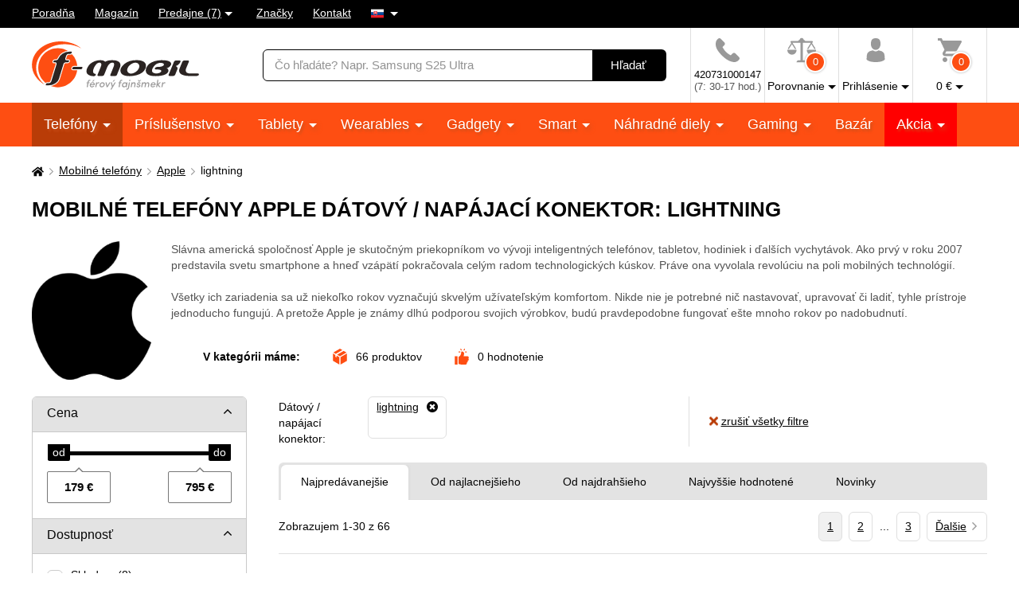

--- FILE ---
content_type: text/html; charset=UTF-8
request_url: https://www.f-mobil.sk/mobilni-telefony__apple__datove-kabely-konektor_lightning
body_size: 23741
content:
<!DOCTYPE html>
<html lang="sk" class="no-js cc--light-funky">
<head>
	<meta charset="utf-8">
	<!--[if IE]><meta http-equiv="X-UA-Compatible" content="IE=edge,chrome=1"><![endif]-->
	<title>Mobilné telefóny Apple Dátový / napájací konektor: lightning | F-mobil.sk</title>
	<meta name="description" content="Apple ako skutočný priekopník vo vývoji inteligentných zariadení. Inovatívna technológia, luxusný dizajn a skvelý výkon.">
	<script type="application/ld+json"> {
		"@context": "https://schema.org", "@type": "Organization",
		"url": "https://www.f-mobil.sk/",
		"logo": "https://styles.f-mobil.sk/web/img/logo_web.svg"
	} </script>

	<meta name="twitter:card" content="summary">
	<meta name="twitter:title" content="Mobilné telefóny Apple Dátový / napájací konektor: lightning | F-mobil.sk">
	<meta name="twitter:description" content="Apple ako skutočný priekopník vo vývoji inteligentných zariadení. Inovatívna technológia, luxusný dizajn a skvelý výkon.">
	<meta name="twitter:image" content="https://styles.f-mobil.sk/web/img/illust/og-twitter.png">

	<meta property="og:title" content="Mobilné telefóny Apple Dátový / napájací konektor: lightning | F-mobil.sk">
	<meta property="og:description" content="Apple ako skutočný priekopník vo vývoji inteligentných zariadení. Inovatívna technológia, luxusný dizajn a skvelý výkon.">
	<meta property="og:image" content="https://styles.f-mobil.sk/web/img/illust/og-facebook.png">
	<meta property="og:site_name" content="F-mobil.sk">
	<meta property="og:url" content="https://www.f-mobil.sk/mobilni-telefony__apple__datove-kabely-konektor_lightning">
	
	<link rel="stylesheet" href="https://styles.f-mobil.sk/web/20260122-110712/style.css" media="screen" lazyload>
	<link rel="stylesheet" href="https://styles.f-mobil.sk/web/20260122-110712/style-desktop.css" media="screen and (min-width: 768px)" lazyload>
	<link rel="stylesheet" href="/styles/cookie/cookieconsent.css" media="screen" lazyload>
		<link rel="stylesheet" href="https://styles.f-mobil.sk/web/20260122-110712/print.css" media="print" lazyload>
	<link rel="preload" as="script" href="https://styles.f-mobil.sk/web/js/libs5.js">
	<link rel="preload" as="script" href="https://styles.f-mobil.sk/web/20260122-110712/web.js">

	<link rel="apple-touch-icon" sizes="180x180" href="https://styles.f-mobil.sk/web/img/favicons/apple-touch-icon.png">
	<link rel="icon" type="image/png" sizes="32x32" href="https://styles.f-mobil.sk/web//img/favicons/favicon-32x32.png">
	<link rel="icon" type="image/png" sizes="16x16" href="https://styles.f-mobil.sk/web/img/favicons/favicon-16x16.png">
	<link rel="manifest" href="/site.webmanifest">
	<link rel="mask-icon" href="https://styles.f-mobil.sk/web/img/favicons/safari-pinned-tab.svg" color="#000000">
	<meta name="msapplication-TileColor" content="#000000">
	<meta name="theme-color" content="#ffffff">
	<meta name="msapplication-config" content="/browserconfig.xml">

	<meta name="viewport" content="width=device-width, initial-scale=1.0, minimum-scale=1.0, maximum-scale=1.0, user-scalable=0">
	<meta name="robots" content="index, follow">
	
	<script> (function () {
		var supportsCover = 'CSS' in window && typeof CSS.supports === 'function' && CSS.supports('object-fit: cover');
		var isTouch = ('ontouchstart' in window) || window.DocumentTouch && document instanceof DocumentTouch;
		var className = document.documentElement.className;
		className = className.replace('no-js', 'js'); className += (isTouch ? ' ' : ' no-') + 'touchevents'; className += (supportsCover ? ' ' : ' no-') + 'objectfit';
		document.documentElement.className = className;
	}());</script>
	<script>(function(a){_q=function(){return a;};$=function(f){typeof f==="function" && a.push(arguments);return $;};jQuery=$.ready=$;}([]));</script>

			<script> var GTMTag='GTM-5KCQCL', eshopLang='SK'; window.dataLayer = window.dataLayer || []; </script>
		</head>
<body>
	<p class="m-accessibility">
	<a href="#main" title="Prejsť k obsahu (Klávesová skratka: Alt + 2)" accesskey="2">Prejsť k obsahu</a>
	<span class="hide">|</span>
	<a href="#menu-main">Prejsť k hlavnému menu</a>
	<span class="hide">|</span>
	<a href="#form-search">Prejsť na vyhľadávanie</a>
</p>
<div class="overlay"></div>
<header role="banner" class="header compensate-for-scrollbar" data-header>
<div class="header__top">
<nav class="m-top">
<div class="row-main">
	<ul class="m-top__list">
		<li class="m-top__item"><a href="/poradna" class="m-top__link">Poradňa</a></li>
		<li class="m-top__item"><a href="/magazin" class="m-top__link">Magazín</a></li>
		<li class="m-top__item m-top__item--dropdown">
			<div class="dropdown">
				<a href="/page/prodejny" class="dropdown__toggle">Predajne (7)</a>
				<div class="dropdown__menu dropdown__menu--stores">
					<ul class="dropdown__list"><li class="dropdown__item"><a href="/page/prodejna?id=1" class="dropdown__link">Horažďovice</a></li><li class="dropdown__item"><a href="/page/prodejna?id=5" class="dropdown__link">Olomouc - Galerie Šantovka</a></li><li class="dropdown__item"><a href="/page/prodejna?id=2" class="dropdown__link">Plzeň - Galerie Slovany</a></li><li class="dropdown__item"><a href="/page/prodejna?id=3" class="dropdown__link">Plzeň - Plzeň Plaza</a></li><li class="dropdown__item"><a href="/page/prodejna?id=7" class="dropdown__link">Praha - OC Novo Plaza</a></li><li class="dropdown__item"><a href="/page/prodejna?id=4" class="dropdown__link">Strakonice</a></li><li class="dropdown__item"><a href="/page/prodejna?id=6" class="dropdown__link">Teplice - Galerie Teplice</a></li></ul>
				</div>
			</div>
		</li>
		<li class="m-top__item"><a href="/znacky" class="m-top__link">Značky</a></li>
		<li class="m-top__item"><a href="/page/kontakt" class="m-top__link">Kontakt</a></li>
				<li class="m-top__item m-top__item--dropdown">
			<div class="dropdown">
				<a href="#" class="dropdown__toggle u-no-decoration">
					<span class="icon-svg icon-svg--flag-sk ">
					<svg class="icon-svg__svg" xmlns:xlink="http://www.w3.org/1999/xlink">
					<use xlink:href="/styles/web/img/bg/icons-svg.svg#icon-flag-sk" x="0" y="0" width="100%" height="100%"></use>
					</svg>
					</span>
				</a>
				<div class="dropdown__menu dropdown__menu--lang">
					<ul class="dropdown__list">
						<li class="dropdown__item">
							<strong class="dropdown__link item-icon">
								<span class="icon-svg icon-svg--flag-cs item-icon__icon"><svg class="icon-svg__svg" xmlns:xlink="http://www.w3.org/1999/xlink"><use xlink:href="/styles/web/img/bg/icons-svg.svg#icon-flag-sk" x="0" y="0" width="100%" height="100%"></use></svg></span>
								Slovensky							</strong>
						</li>
						<li class="dropdown__item">
							<a href="https://www.f-mobil.cz/mobilni-telefony__apple__datove-kabely-konektor_lightning" class="dropdown__link item-icon">
								<span class="icon-svg icon-svg--flag-cs item-icon__icon"><svg class="icon-svg__svg" xmlns:xlink="http://www.w3.org/1999/xlink"><use xlink:href="/styles/web/img/bg/icons-svg.svg#icon-flag-cs" x="0" y="0" width="100%" height="100%"></use></svg></span>
								Česky							</a>
						</li>
					</ul>
				</div>
			</div>
		</li>
			</ul>
</div>
</nav>
</div><div class="header__main">
	<div class="row-main">
		<div class="header__wrap">
			<p class="header__logo">
				<a href="/"><img src="https://styles.f-mobil.sk/web/img/logo_web.svg" alt="F-mobil" width="210" height="61"></a>
			</p>
			<div class="header__search">
				<form role="search" class="f-search" method="get" action="/search">
					<p class="inp inp--group">
						<span class="f-search__inp-fix inp-fix">
							<label for="search" class="inp-label u-vhide">Vyhľadávanie</label>
							<input type="text" class="inp-text" id="search" autocomplete="off" name="q" value="" placeholder="Čo hľadáte? Napr. Samsung S25 Ultra">
						</span>
						<span class="inp__append">
							<button class="btn btn--black" type="submit">
								<span class="btn__text">Hľadať</span>
							</button>
						</span>
					</p>
					<div class="f-search__suggest" data-suggest-content></div>
				</form>
			</div>			<div class="header__tools">
				<div class="m-tools">
					<ul class="m-tools__list">
						<li class="m-tools__item">
							<a href="tel:+420731000147" class="m-tools__link">
								<span class="m-tools__icon"><span class="icon-svg icon-svg--phone "><svg class="icon-svg__svg" xmlns:xlink="http://www.w3.org/1999/xlink"><use xlink:href="/styles/web/img/bg/icons-svg.svg#icon-phone" x="0" y="0" width="100%" height="100%"></use></svg></span></span>
								<span class="m-tools__label SK">420731000147 <span class="u-color-gray u-d-block">(7: 30-17 hod.)</span></span>
							</a>
						</li>
						<li class="m-tools__item">
							<a href="#" class="m-tools__link" data-toggle="comparison">
								<span class="m-tools__icon">
									<span class="icon-svg icon-svg--comparison"><svg class="icon-svg__svg" xmlns:xlink="http://www.w3.org/1999/xlink"><use xlink:href="/styles/web/img/bg/icons-svg.svg#icon-comparison" x="0" y="0" width="100%" height="100%"></use></svg></span>
									<span class="m-tools__badge">0</span>
								</span>
								<span class="m-tools__label m-tools__label--sub">Porovnanie</span>
							</a>
							<div class="m-tools__content m-tools__content--comparison" data-toggle-content="comparison">
								<div class="b-comparison">
																	<div class="b-comparison__empty">
	<h3>Ešte nemáte pridané produkty na porovnanie</h3>
	<p>
		Pridáte ich kliknutím na ikonku		<span class="icon-svg icon-svg--comparison"><svg class="icon-svg__svg" xmlns:xlink="http://www.w3.org/1999/xlink"><use xlink:href="/styles/web/img/bg/icons-svg.svg#icon-comparison" x="0" y="0" width="100%" height="100%"></use></svg></span>
		na výpise produktov alebo na detaile produktu. Porovnanie vám ukáže hlavné rozdiely medzi produktmi a lepšie si tak vyberiete.	</p>
</div>
																</div>
							</div>
						</li>
																		<li class="m-tools__item">
							<a href="/eshop/loginform" class="m-tools__link m-tools__link--sign-in" data-toggle="sign-in">
								<span class="m-tools__icon"><span class="icon-svg icon-svg--user"><svg class="icon-svg__svg" xmlns:xlink="http://www.w3.org/1999/xlink"><use xlink:href="/styles/web/img/bg/icons-svg.svg#icon-user" x="0" y="0" width="100%" height="100%"></use></svg></span></span>
								<span class="m-tools__label m-tools__label--sub">Prihlásenie</span>
							</a>
							<div class="m-tools__content m-tools__content--sign-in" data-toggle-content="sign-in">
								<div class="b-sign-in">
									<div class="b-sign-in__group">
										<form method="post" action="/eshop/login" class="b-sign-in__form f-sign-in u-mb-15">
											<p class="inp has-error">
												<label for="menu-login-email" class="inp-label">E-mail:</label>
												<span class="inp-fix">
													<input required type="email" id="menu-login-email" name="loginemail" class="inp-text">
												</span>
											</p>
											<p class="inp">
												<span class="grid grid--space-between">
													<span class="grid__cell size--auto">
														<label for="menu-login-password" class="inp-label">Heslo:</label>
													</span>
													<span class="grid__cell size--auto">
														<a href="/eshop/forgotpassword">Zabudnuté heslo</a>
													</span>
												</span>
												<span class="inp-fix">
													<input required type="password" id="menu-login-password" name="loginpassword" class="inp-text">
												</span>
											</p>
											<p><button class="btn btn--secondary btn--block" type="submit"><span class="btn__text">Prihlásiť sa</span></button></p>
										</form>
										<p class="u-text-center f-sign-in__consent u-mb-10">nebo</p>
										<p><a href="https://www.facebook.com/v6.0/dialog/oauth?scope=email&state=915c2f2d3b38e78f1bec513aff9c63ad&response_type=code&approval_prompt=auto&redirect_uri=https%3A%2F%2Fwww.f-mobil.sk%2F%3Ffacebook%3D1&client_id=831551040197533" class="btn btn--facebook btn--block"><span class="btn__text"><span class="item-icon item-icon--md"><span class="icon-svg icon-svg--facebook item-icon__icon"><svg class="icon-svg__svg" xmlns:xlink="http://www.w3.org/1999/xlink"><use xlink:href="/styles/web/img/bg/icons-svg.svg#icon-facebook" x="0" y="0" width="100%" height="100%"></use></svg></span>Prihlásiť sa cez Facebook</span></span></a></p>
										<p class="f-sign-in__consent u-pt-10 u-mt-0 u-mb-0">Prihlásením súhlasíte sa <a href="/ochrana-osobnich-udaju-a-cookies" data-src="/ajax/item.php?id=58027" data-fancybox data-type="ajax">spracovaním osobných údajov</a>.</p>
									</div>
									<div class="b-sign-in__group b-sign-in__group--sign-up">
										<div>
											<h2 class="h3">Ešte nemáte účet? <br> Registrujte sa a získajte výhody</h2>
											<ul class="list-check">
												<li>Sledovanie stavu vašich objednávok</li>
												<li>Zaujímavé akčné ponuky</li>
												<li>Zľavy pre verných zákazníkov</li>
												<li>Zľavnená doprava</li>
											</ul>
										</div>
										<p><a href="/eshop/register" class="btn btn--block"><span class="btn__text">Registrovať sa</span></a></p>
									</div>
								</div>
							</div>
						</li>
												<li class="m-tools__item" data-toggle-hover>
							<a href="/eshop/basket" class="m-tools__link m-tools__link--cart" data-toggle="cart">
								<span class="m-tools__icon">
									<span class="icon-svg icon-svg--cart "><svg class="icon-svg__svg" xmlns:xlink="http://www.w3.org/1999/xlink"><use xlink:href="/styles/web/img/bg/icons-svg.svg#icon-cart" x="0" y="0" width="100%" height="100%"></use></svg></span>
									<span class="m-tools__badge" id="setnumproducts">0</span>
								</span>
								<span class="m-tools__label m-tools__label--sub"><span id="settotalprice">0</span>&nbsp;€</span>
							</a>
							<div class="m-tools__content m-tools__content--cart" data-toggle-content="cart">
								<div class="b-infobox" id="b-cart-content">
										<div class="b-cart-content">
		<div class="b-cart-content__wrap">
			<h2 class="b-cart-content__title h3">Váš košík je zatiaľ prázdny</h2>
			<p>Nie je to škoda? Ak potrebujete poradiť, využite <a href="/poradna">poradňu</a> našich fajnšmekrov. Alebo nám rovno zavolajte na <a href="tel:+420731000147">+420 731 000 147</a> .</p>
			<h2 class="b-cart-content__title h3">Ceny dopravy</h2>
			<table><tbody>
				<tr><td>Zásilkovna - sieť výdajných miest</td><td class="u-text-right">3.85&nbsp;€</td></tr><tr><td>Packeta - Kuriér na adresu</td><td class="u-text-right">4.95&nbsp;€</td></tr>			</tbody></table>
			<div class="benefit">
				<span class="icon-svg icon-svg--transport benefit__icon">
				<svg class="icon-svg__svg" xmlns:xlink="http://www.w3.org/1999/xlink">
					<use xlink:href="/styles/web/img/bg/icons-svg.svg#icon-transport" x="0" y="0" width="100%" height="100%"></use>
				</svg>
				</span>
				<p class="benefit__title">
					<strong class="h3">Doprava zdarma</strong> pri nákupe nad 40 €				</p>
			</div>
		</div>
	</div>
									</div>
							</div>						</li>
											</ul>
				</div>
			</div>

			<div class="header__toggle">
				<a href="#" class="header__toggle-btn" data-toggle-menu>
					<span class="icon-svg icon-svg--menu header__toggle-icon"><svg class="icon-svg__svg" xmlns:xlink="http://www.w3.org/1999/xlink"><use xlink:href="/styles/web/img/bg/icons-svg.svg#icon-menu" x="0" y="0" width="100%" height="100%"></use></svg></span>
					Menu				</a>
			</div>
		</div>
	</div>
</div>
<div id="ajaxMenu"><div class="header__menu">
	<nav role="navigation" id="menu-main" class="m-main">
		<div class="row-main">
		<ul class="m-main__list">
			<li class="m-main__item"><a href="/mobilni-telefony" class="m-main__link m-main__link--sub" aria-current="page">Telefóny </a></li>
			<li class="m-main__item"><a href="/prislusenstvi" class="m-main__link m-main__link--sub">Príslušenstvo </a></li>
			<li class="m-main__item"><a href="/tablety" class="m-main__link m-main__link--sub">Tablety </a></li>
			<li class="m-main__item"><a href="/wearables" class="m-main__link m-main__link--sub">Wearables </a></li>
			<li class="m-main__item"><a href="/gadgety" class="m-main__link m-main__link--sub">Gadgety </a></li>
			<li class="m-main__item"><a href="/smart" class="m-main__link m-main__link--sub">Smart </a></li>
			<li class="m-main__item"><a href="/nahradni-dily" class="m-main__link m-main__link--sub">Náhradné diely </a></li>
			<li class="m-main__item"><a href="/herni-zona" class="m-main__link m-main__link--sub">Gaming </a></li>
			<li class="m-main__item"><a href="/bazar" class="m-main__link">Bazár</a></li>
			<li class="m-main__item m-main__item--sale"><a href="/akce" class="m-main__link m-main__link--sub">Akcia </a></li>
		</ul>
		</div>
	</nav>
</div></div>
</header>
<main role="main" id="main" class="main">

<a href="#main" class="top js-link-slide">
	<span class="icon-svg icon-svg--arrow-up"><svg class="icon-svg__svg" xmlns:xlink="http://www.w3.org/1999/xlink"><use xlink:href="/styles/web/img/bg/icons-svg.svg#icon-arrow-up" x="0" y="0" width="100%" height="100%"></use></svg></span>
	<span class="top__text">hore</span>
</a>
<div class="row-main u-pt-20">
<nav aria-label="breadcrumb" class="m-breadcrumb u-mb-20">
	<p class="m-breadcrumb__wrap grid grid--middle grid--x-5">
		<strong class="u-vhide">Tu sa nachádzate:</strong>
		<a href="/" aria-label="Domů" class="m-breadcrumb__link grid__cell size--auto">
			<span class="icon-svg icon-svg--home "><svg class="icon-svg__svg" xmlns:xlink="http://www.w3.org/1999/xlink"><use xlink:href="/styles/web/img/bg/icons-svg.svg#icon-home" x="0" y="0" width="100%" height="100%"></use></svg></span>
		</a>
		<span class="m-breadcrumb__separator grid__cell size--auto"><span class="icon-svg icon-svg--angle-r "><svg class="icon-svg__svg" xmlns:xlink="http://www.w3.org/1999/xlink"><use xlink:href="/styles/web/img/bg/icons-svg.svg#icon-angle-r" x="0" y="0" width="100%" height="100%"></use></svg></span></span><a href="/mobilni-telefony" class="m-breadcrumb__link grid__cell size--auto">Mobilné telefóny</a><span class="m-breadcrumb__separator grid__cell size--auto"><span class="icon-svg icon-svg--angle-r "><svg class="icon-svg__svg" xmlns:xlink="http://www.w3.org/1999/xlink"><use xlink:href="/styles/web/img/bg/icons-svg.svg#icon-angle-r" x="0" y="0" width="100%" height="100%"></use></svg></span></span><a href="/apple" class="m-breadcrumb__link grid__cell size--auto">Apple</a><span class="m-breadcrumb__separator grid__cell size--auto"><span class="icon-svg icon-svg--angle-r "><svg class="icon-svg__svg" xmlns:xlink="http://www.w3.org/1999/xlink"><use xlink:href="/styles/web/img/bg/icons-svg.svg#icon-angle-r" x="0" y="0" width="100%" height="100%"></use></svg></span></span><span class="m-breadcrumb__link grid__cell size--auto">lightning</span>
		<script type="application/ld+json"> {
      		"@context": "https://schema.org",
      		"@type": "BreadcrumbList",
      		"itemListElement": [
				{ "@type": "ListItem", "position": 1, "name": "Mobilné telefóny", "item": "https://www.f-mobil.sk/mobilni-telefony" },
				{ "@type": "ListItem", "position": 2, "name": "Apple", "item": "https://www.f-mobil.sk/apple" },
				{ "@type": "ListItem", "position": 3, "name": "lightning", "item": "" }
		]} </script>
			</p>
</nav>
<script>var websiteURL='https://www.f-mobil.sk',forceNoAjax=false,defaultHash='',doResetFilter=false,useEshopHash=false,eshopBaseURL='',eshopBaseHASH='',inFilterReset=false,proceedWithReset=true,firstTimeFilter=true;</script>
<div class="grid grid--x-100 js-mobile-tab">
	<div class="grid__cell size--12-12@lg js-mobile-tab__item">
		<h1 id="h1a">Mobilné telefóny Apple Dátový / napájací konektor: lightning</h1>
				<p id="category-annot-less" class="u-mb-25 u-mb-35@md u-color-gray">
			<span class="category-annot">
				<img src="/media/logo/apple.png" class="u-float-left img" style="max-width:150px">Slávna americká spoločnosť Apple je skutočným priekopníkom vo vývoji inteligentných telefónov, tabletov, hodiniek i ďalších vychytávok. Ako prvý v roku 2007 predstavila svetu smartphone a hneď vzápätí pokračovala celým radom technologických kúskov. Práve ona vyvolala revolúciu na poli mobilných technológií.<br /><br />Všetky ich zariadenia sa už niekoľko rokov vyznačujú skvelým užívateľským komfortom. Nikde nie je potrebné nič nastavovať, upravovať či ladiť, tyhle prístroje jednoducho fungujú. A pretože Apple je známy dlhú podporou svojich výrobkov, budú pravdepodobne fungovať ešte mnoho rokov po nadobudnutí.			</span>
					</p>
				<p class="b-inline u-mb-30">
			<span class="b-inline__item b-inline__title">
				V kategórii máme:
			</span>
			<span class="b-inline__item">
				<span class="item-icon">
					<span class="icon-svg icon-svg--box item-icon__icon u-color-orange"><svg class="icon-svg__svg" xmlns:xlink="http://www.w3.org/1999/xlink"><use xlink:href="/styles/web/img/bg/icons-svg.svg#icon-box" x="0" y="0" width="100%" height="100%"></use></svg></span>
					<span id="totalCount" class="u-hide">0</span>
					produktov				</span>
			</span>
			<span class="b-inline__item">
				<span class="item-icon">
					<span class="icon-svg icon-svg--thumbs-up item-icon__icon u-color-orange"><svg class="icon-svg__svg" xmlns:xlink="http://www.w3.org/1999/xlink"><use xlink:href="/styles/web/img/bg/icons-svg.svg#icon-thumbs-up" x="0" y="0" width="100%" height="100%"></use></svg></span>
					<span id="ratingsCount" class="u-hide">0</span>
					hodnotenie				</span>
			</span>
					</p>
	</div>
</div>


<div class="js-mobile-tab u-mb-20 u-mb-40@lg">
	<div class="grid" id="eshopstart">
		<div class="grid__cell size--4-12@lg size--3-12@xl">
			<form action="?" class="f-filter u-mb-40@lg js-toggle-filter" id="ext-filter">
				<h2 class="f-filter__btn js-toggle-filter__link">
					Filtrovať produkty					<span class="icon-svg icon-svg--angle-b "><svg class="icon-svg__svg" xmlns:xlink="http://www.w3.org/1999/xlink"><use xlink:href="/styles/web/img/bg/icons-svg.svg#icon-angle-b" x="0" y="0" width="100%" height="100%"></use></svg></span>
				</h2>
				<div class="f-filter__wrap js-toggle-filter__content">
										<div class="f-filter__group js-filter">
						<fieldset>
							<p class="f-filter__title is-open js-filter__link">
								<a href="#" class="f-filter__name">Cena</a>
								<a href="#" class="f-filter__toggle">
									<span class="icon-svg icon-svg--angle-b "><svg class="icon-svg__svg" xmlns:xlink="http://www.w3.org/1999/xlink"><use xlink:href="/styles/web/img/bg/icons-svg.svg#icon-angle-b" x="0" y="0" width="100%" height="100%"></use></svg></span>
								</a>
							</p>
							<div class="f-filter__inner js-filter__content">
										<div class="js-slider" id="slider0" data-id="slider0" data-cmin="179" data-cmax="795" data-vmin="179" data-vmax="795" data-step="1" data-type="range" data-suffix=" €" data-decimals="0">
			<input type="hidden" name="vmin_0" value="179">
			<input type="hidden" name="vmax_0" value="795">
			<p class="js-slider__range"></p>
			<div class="grid grid--x-10 grid--space-between">
				<div class="grid__cell size--auto">
					<p class="inp-fix"><span class="u-js-hide">Od:</span>
						<input type="text" class="inp-text js-slider__inp--from" name="cmin_0" value="">
					</p>
				</div>
				<div class="grid__cell size--auto">
					<p class="inp-fix"><span class="u-js-hide">Do:</span>
						<input type="text" class="inp-text js-slider__inp--to" name="cmax_0" value="">
					</p>
				</div>
			</div>
		</div>
									</div>
						</fieldset>
					</div>
							<div class="f-filter__group js-filter">
		<fieldset>
			<p class="f-filter__title is-open js-filter__link">
				<a href="#" class="f-filter__name">Dostupnosť</a>
				<a href="#" class="f-filter__toggle">
					<span class="icon-svg icon-svg--angle-b "><svg class="icon-svg__svg" xmlns:xlink="http://www.w3.org/1999/xlink"><use xlink:href="/styles/web/img/bg/icons-svg.svg#icon-angle-b" x="0" y="0" width="100%" height="100%"></use></svg></span>
				</a>
			</p>
			<div class="f-filter__inner js-filter__content">
				<ul class="f-filter__list">
					<li id="fsklad" data-id="fsklad" class="f-filter__item">
						<label class="inp-item">
							<input type="checkbox" name="availability" value="1"  class="inp-item__inp">
							<span class="inp-item__text">
								<span class="inp-item__tool inp-item__tool--top"></span>
								Skladom <span class="c"></span>
							</span>
						</label>
					</li>
		<li class="f-filter__item f-filter__item--hidden"><label class="inp-item"><input class="inp-item__inp furl" type="checkbox"  name="sklad[]" value="1" data-typ="sklad" data-value="1" data-param="1"><span class="inp-item__text"><span class="inp-item__tool inp-item__tool--top"></span>Horažďovice <span class="c"></span><a href="#" class="f-filter__infolink" data-fancybox data-type="ajax" data-src="/ajax/store-detail.php?id=1"><span class="icon-svg icon-svg--question-circle"><svg class="icon-svg__svg" xmlns:xlink="http://www.w3.org/1999/xlink"><use xlink:href="/styles/web/img/bg/icons-svg.svg#icon-question-circle" x="0" y="0" width="100%" height="100%"></use></svg></span></a></span></label></li>				</ul>
				<p><a href="#" class="f-filter__more" data-toggle-class="is-open" data-toggle-class-content=".f-filter__item--hidden">Dostupnosť na predajniach</a></p>
			</div>
		</fieldset>
		</div>
		<div class="f-filter__group js-filter"><fieldset><p class="f-filter__title js-filter__link is-open"><a href="#" class="f-filter__name">Operačný systém</a><a href="#" class="f-filter__toggle"><span class="icon-svg icon-svg--angle-b"><svg class="icon-svg__svg" xmlns:xlink="http://www.w3.org/1999/xlink"><use xlink:href="/styles/web/img/bg/icons-svg.svg#icon-angle-b" x="0" y="0" width="100%" height="100%"></use></svg></span></a></p><div class="f-filter__inner js-filter__content"><h4>Operačný systém</h4><ul id='filtr15' class='f-filter__list' data-id='filtr15'><li class="f-filter__item"><label class="inp-item"><input class="inp-item__inp furl" type="checkbox"  name="param_15[]" value="14" data-typ="os" data-value="14"><span class="inp-item__text"><span class="inp-item__tool inp-item__tool--top"></span>Android <span class="c"></span></span></label></li><li class="f-filter__item"><label class="inp-item"><input class="inp-item__inp furl" type="checkbox"  name="param_15[]" value="333" data-typ="os" data-value="333"><span class="inp-item__text"><span class="inp-item__tool inp-item__tool--top"></span>Apple iOS <span class="c"></span></span></label></li></ul></div></fieldset></div><div class="f-filter__group js-filter"><fieldset><p class="f-filter__title js-filter__link"><a href="#" class="f-filter__name">Foto a video</a><a href="#" class="f-filter__toggle"><span class="icon-svg icon-svg--angle-b"><svg class="icon-svg__svg" xmlns:xlink="http://www.w3.org/1999/xlink"><use xlink:href="/styles/web/img/bg/icons-svg.svg#icon-angle-b" x="0" y="0" width="100%" height="100%"></use></svg></span></a></p><div class="f-filter__inner js-filter__content"><h4>Počet objektívov zadného fotoaparátu</h4><ul id='filtr325' class='f-filter__list' data-id='filtr325'><li class="f-filter__item"><label class="inp-item"><input class="inp-item__inp furl" type="checkbox"  name="param_325[]" value="1143" data-typ="pocet-objektivu-zadniho-fotoaparatu" data-value="1143"><span class="inp-item__text"><span class="inp-item__tool inp-item__tool--top"></span>1 <span class="c"></span></span></label></li><li class="f-filter__item"><label class="inp-item"><input class="inp-item__inp furl" type="checkbox"  name="param_325[]" value="1142" data-typ="pocet-objektivu-zadniho-fotoaparatu" data-value="1142"><span class="inp-item__text"><span class="inp-item__tool inp-item__tool--top"></span>2 <span class="c"></span></span></label></li><li class="f-filter__item"><label class="inp-item"><input class="inp-item__inp furl" type="checkbox"  name="param_325[]" value="1139" data-typ="pocet-objektivu-zadniho-fotoaparatu" data-value="1139"><span class="inp-item__text"><span class="inp-item__tool inp-item__tool--top"></span>3 <span class="c"></span></span></label></li></ul><h4>Rozlíšenie fotoaparátu<a href="#" class="f-filter__infolink tippy-left" data-tippy-prevent-default title="Udáva sa v megapixeloch a má zásadný vplyv na výslednú kvalitu snímky. Kvalita fotografie je zásadný pre tlač, ďalšie úpravy a zobrazenie na veľkoformátových paneloch. Vyššia radu mobilných zariadení sú často vybavené snímačmi medzi 10 a 20 Mpx a stretneme sa aj s hodnotami nad touto hranicou. Hoci všeobecne platí, že vyššie rozlíšenie znamená vyššiu kvalitu výslednej fotografie, nemožno to tvrdiť absolútne. Dôvodom je digitálny šum, ktorý trápi so vzrastajúcim počtom Mpx najmä malé obrazové snímače."><span class="icon-svg icon-svg--question-circle"><svg class="icon-svg__svg" xmlns:xlink="http://www.w3.org/1999/xlink"><use xlink:href="/styles/web/img/bg/icons-svg.svg#icon-question-circle" x="0" y="0" width="100%" height="100%"></use></svg></span></a></h4><ul id='filtr38' class='f-filter__list u-mb-0' data-id='filtr38'>							<div class="js-slider" id="slider38" data-id="slider38" data-cmin="12" data-cmax="48" data-vmin="12" data-vmax="48" data-step="1" data-type="range" data-suffix=" Mpx" data-decimals="0">
								<input type="hidden" name="vmin_38" value="12">
								<input type="hidden" name="vmax_38" value="48">
								<p class="js-slider__range"></p>
								<div class="grid grid--x-10 grid--space-between">
									<div class="grid__cell size--auto">
										<p class="inp-fix"><span class="u-js-hide">Od:</span>
											<input type="text" class="inp-text js-slider__inp--from" name="cmin_38" value="12">
										</p>
									</div>
									<div class="grid__cell size--auto">
										<p class="inp-fix"><span class="u-js-hide">Do:</span>
											<input type="text" class="inp-text js-slider__inp--to" name="cmax_38" value="48">
										</p>
									</div>
								</div>
							</div>
							</ul><h4>Svetelnosť hlavného fotoaparátu</h4><ul id='filtr330' class='f-filter__list' data-id='filtr330'><li class="f-filter__item"><label class="inp-item"><input class="inp-item__inp furl" type="checkbox"  name="param_330[]" value="1163" data-typ="svetelnost-fotoaparatu" data-value="1163"><span class="inp-item__text"><span class="inp-item__tool inp-item__tool--top"></span>f/1.5 <span class="c"></span></span></label></li><li class="f-filter__item"><label class="inp-item"><input class="inp-item__inp furl" type="checkbox"  name="param_330[]" value="1161" data-typ="svetelnost-fotoaparatu" data-value="1161"><span class="inp-item__text"><span class="inp-item__tool inp-item__tool--top"></span>f/1.6 <span class="c"></span></span></label></li><li class="f-filter__item"><label class="inp-item"><input class="inp-item__inp furl" type="checkbox"  name="param_330[]" value="1151" data-typ="svetelnost-fotoaparatu" data-value="1151"><span class="inp-item__text"><span class="inp-item__tool inp-item__tool--top"></span>f/1.8 <span class="c"></span></span></label></li><li class="f-filter__item"><label class="inp-item"><input class="inp-item__inp furl" type="checkbox"  name="param_330[]" value="1146" data-typ="svetelnost-fotoaparatu" data-value="1146"><span class="inp-item__text"><span class="inp-item__tool inp-item__tool--top"></span>f/2.2 <span class="c"></span></span></label></li></ul><h4>Počet objektívov selfie fotoaparátu</h4><ul id='filtr326' class='f-filter__list' data-id='filtr326'><li class="f-filter__item"><label class="inp-item"><input class="inp-item__inp furl" type="checkbox"  name="param_326[]" value="1141" data-typ="pocet-objektivu-selfie-fotoaparatu" data-value="1141"><span class="inp-item__text"><span class="inp-item__tool inp-item__tool--top"></span>1 <span class="c"></span></span></label></li></ul><h4>Rozlíšenie selfie fotoaparátu<a href="#" class="f-filter__infolink tippy-left" data-tippy-prevent-default title="Udáva sa v megapixeloch a má zásadný vplyv na výslednú kvalitu snímky. Kvalita fotografie je zásadný pre tlač, ďalšie úpravy a zobrazenie na veľkoformátových paneloch. Vyššia radu mobilných zariadení sú často vybavené snímačmi medzi 10 a 20 Mpx a stretneme sa aj s hodnotami nad touto hranicou. Hoci všeobecne platí, že vyššie rozlíšenie znamená vyššiu kvalitu výslednej fotografie, nemožno to tvrdiť absolútne. Dôvodom je digitálny šum, ktorý trápi so vzrastajúcim počtom Mpx najmä malé obrazové snímače."><span class="icon-svg icon-svg--question-circle"><svg class="icon-svg__svg" xmlns:xlink="http://www.w3.org/1999/xlink"><use xlink:href="/styles/web/img/bg/icons-svg.svg#icon-question-circle" x="0" y="0" width="100%" height="100%"></use></svg></span></a></h4><ul id='filtr208' class='f-filter__list u-mb-0' data-id='filtr208'>							<div class="js-slider" id="slider208" data-id="slider208" data-cmin="7" data-cmax="12" data-vmin="7" data-vmax="12" data-step="0.1" data-type="range" data-suffix=" Mpx" data-decimals="1">
								<input type="hidden" name="vmin_208" value="7">
								<input type="hidden" name="vmax_208" value="12">
								<p class="js-slider__range"></p>
								<div class="grid grid--x-10 grid--space-between">
									<div class="grid__cell size--auto">
										<p class="inp-fix"><span class="u-js-hide">Od:</span>
											<input type="text" class="inp-text js-slider__inp--from" name="cmin_208" value="7">
										</p>
									</div>
									<div class="grid__cell size--auto">
										<p class="inp-fix"><span class="u-js-hide">Do:</span>
											<input type="text" class="inp-text js-slider__inp--to" name="cmax_208" value="12">
										</p>
									</div>
								</div>
							</div>
							</ul><h4>Svetelnosť selfie fotoaparátu</h4><ul id='filtr332' class='f-filter__list' data-id='filtr332'><li class="f-filter__item"><label class="inp-item"><input class="inp-item__inp furl" type="checkbox"  name="param_332[]" value="1520" data-typ="svetelnost-selfie-fotoaparatu" data-value="1520"><span class="inp-item__text"><span class="inp-item__tool inp-item__tool--top"></span>f/1.6 <span class="c"></span></span></label></li><li class="f-filter__item"><label class="inp-item"><input class="inp-item__inp furl" type="checkbox"  name="param_332[]" value="1164" data-typ="svetelnost-selfie-fotoaparatu" data-value="1164"><span class="inp-item__text"><span class="inp-item__tool inp-item__tool--top"></span>f/1.9 <span class="c"></span></span></label></li><li class="f-filter__item"><label class="inp-item"><input class="inp-item__inp furl" type="checkbox"  name="param_332[]" value="1147" data-typ="svetelnost-selfie-fotoaparatu" data-value="1147"><span class="inp-item__text"><span class="inp-item__tool inp-item__tool--top"></span>f/2.2 <span class="c"></span></span></label></li></ul><h4>Optický zoom</h4><ul class='f-filter__list' id='filtr327' data-id='filtr327'><li class="f-filter__item"><label class="inp-item"><input class="inp-item__inp furl" type="checkbox"  name="yn_327" value="2"><span class="inp-item__text"><span class="inp-item__tool inp-item__tool--top"></span>Optický zoom <span class="c"></span></span></label></li><li class="f-filter__item"><label class="inp-item"><input class="inp-item__inp furl" type="checkbox"  name="yn_24" value="2"><span class="inp-item__text"><span class="inp-item__tool inp-item__tool--top"></span>Blesk (prisvetľovacia dióda) <span class="c"></span></span></label></li></ul><h4>Rozlíšenie videa<a href="#" class="f-filter__infolink tippy-left" data-tippy-prevent-default title="Udáva maximálne rozlíšenie, nastaviteľné na danom telefóne. Čím vyššie rozlíšenie, tým kvalitnejší záznam a tiež väčšiu dátový súbor, ktorý sa do telefónu uloží."><span class="icon-svg icon-svg--question-circle"><svg class="icon-svg__svg" xmlns:xlink="http://www.w3.org/1999/xlink"><use xlink:href="/styles/web/img/bg/icons-svg.svg#icon-question-circle" x="0" y="0" width="100%" height="100%"></use></svg></span></a></h4><ul id='filtr17' class='f-filter__list' data-id='filtr17'><li class="f-filter__item"><label class="inp-item"><input class="inp-item__inp furl" type="checkbox"  name="param_17[]" value="661" data-typ="rozliseni-videa" data-value="661"><span class="inp-item__text"><span class="inp-item__tool inp-item__tool--top"></span>4K <span class="c"></span></span></label></li></ul></div></fieldset></div><div class="f-filter__group js-filter"><fieldset><p class="f-filter__title js-filter__link"><a href="#" class="f-filter__name">Procesor</a><a href="#" class="f-filter__toggle"><span class="icon-svg icon-svg--angle-b"><svg class="icon-svg__svg" xmlns:xlink="http://www.w3.org/1999/xlink"><use xlink:href="/styles/web/img/bg/icons-svg.svg#icon-angle-b" x="0" y="0" width="100%" height="100%"></use></svg></span></a></p><div class="f-filter__inner js-filter__content"><h4>Počet jadier<a href="#" class="f-filter__infolink tippy-left" data-tippy-prevent-default title="Viacjadrové procesory = vyšší výkon telefónu pri čo najoptimálnejšie spotrebe energie.
Frekvencia potom udáva, akou rýchlosťou dokáže procesor spracovávať inštrukcie. Vyššia frekvencia procesora = zvyčajne vyšší výkon. Nemusí platiť pre viacjadrové procesory, v tých výkon nahrádza práve vyšší počtom jadier."><span class="icon-svg icon-svg--question-circle"><svg class="icon-svg__svg" xmlns:xlink="http://www.w3.org/1999/xlink"><use xlink:href="/styles/web/img/bg/icons-svg.svg#icon-question-circle" x="0" y="0" width="100%" height="100%"></use></svg></span></a></h4><ul id='filtr35' class='f-filter__list' data-id='filtr35'><li class="f-filter__item"><label class="inp-item"><input class="inp-item__inp furl" type="checkbox"  name="param_35[]" value="476" data-typ="pocet-jader" data-value="476"><span class="inp-item__text"><span class="inp-item__tool inp-item__tool--top"></span>6x <span class="c"></span></span></label></li><li class="f-filter__item"><label class="inp-item"><input class="inp-item__inp furl" type="checkbox"  name="param_35[]" value="472" data-typ="pocet-jader" data-value="472"><span class="inp-item__text"><span class="inp-item__tool inp-item__tool--top"></span>8x <span class="c"></span></span></label></li></ul><h4>Rýchlosť procesora<a href="#" class="f-filter__infolink tippy-left" data-tippy-prevent-default title="Udáva akou rýchlosťou dokáže procesor spracovávať inštrukcie. S vyššou frekvenciou procesora sa zvyčajne zvyšuje aj jeho výkon. Nedá sa to však definovať ako pravidlo, u viac jadrových procesorov býva často nižšia frekvencia procesora a však tieto procesory sú porovnateľne rýchle ako iné."><span class="icon-svg icon-svg--question-circle"><svg class="icon-svg__svg" xmlns:xlink="http://www.w3.org/1999/xlink"><use xlink:href="/styles/web/img/bg/icons-svg.svg#icon-question-circle" x="0" y="0" width="100%" height="100%"></use></svg></span></a></h4><ul id='filtr41' class='f-filter__list u-mb-0' data-id='filtr41'>							<div class="js-slider" id="slider41" data-id="slider41" data-cmin="2500" data-cmax="3460" data-vmin="2500" data-vmax="3460" data-step="1" data-type="range" data-suffix=" MHz" data-decimals="0">
								<input type="hidden" name="vmin_41" value="2500">
								<input type="hidden" name="vmax_41" value="3460">
								<p class="js-slider__range"></p>
								<div class="grid grid--x-10 grid--space-between">
									<div class="grid__cell size--auto">
										<p class="inp-fix"><span class="u-js-hide">Od:</span>
											<input type="text" class="inp-text js-slider__inp--from" name="cmin_41" value="2500">
										</p>
									</div>
									<div class="grid__cell size--auto">
										<p class="inp-fix"><span class="u-js-hide">Do:</span>
											<input type="text" class="inp-text js-slider__inp--to" name="cmax_41" value="3460">
										</p>
									</div>
								</div>
							</div>
							</ul></div></fieldset></div><div class="f-filter__group js-filter"><fieldset><p class="f-filter__title js-filter__link"><a href="#" class="f-filter__name">Displej</a><a href="#" class="f-filter__toggle"><span class="icon-svg icon-svg--angle-b"><svg class="icon-svg__svg" xmlns:xlink="http://www.w3.org/1999/xlink"><use xlink:href="/styles/web/img/bg/icons-svg.svg#icon-angle-b" x="0" y="0" width="100%" height="100%"></use></svg></span></a></p><div class="f-filter__inner js-filter__content"><h4>Uhlopriečka displeja<a href="#" class="f-filter__infolink tippy-left" data-tippy-prevent-default title="Určuje veľkosť displeja telefónu. Udáva sa v palcoch, pričom 1 &amp;quot;= 2,54 cm."><span class="icon-svg icon-svg--question-circle"><svg class="icon-svg__svg" xmlns:xlink="http://www.w3.org/1999/xlink"><use xlink:href="/styles/web/img/bg/icons-svg.svg#icon-question-circle" x="0" y="0" width="100%" height="100%"></use></svg></span></a></h4><ul id='filtr198' class='f-filter__list u-mb-0' data-id='filtr198'>							<div class="js-slider" id="slider198" data-id="slider198" data-cmin="4.7" data-cmax="6.7" data-vmin="4.7" data-vmax="6.7" data-step="0.1" data-type="range" data-suffix=" &quot;" data-decimals="1">
								<input type="hidden" name="vmin_198" value="4.7">
								<input type="hidden" name="vmax_198" value="6.7">
								<p class="js-slider__range"></p>
								<div class="grid grid--x-10 grid--space-between">
									<div class="grid__cell size--auto">
										<p class="inp-fix"><span class="u-js-hide">Od:</span>
											<input type="text" class="inp-text js-slider__inp--from" name="cmin_198" value="4.7">
										</p>
									</div>
									<div class="grid__cell size--auto">
										<p class="inp-fix"><span class="u-js-hide">Do:</span>
											<input type="text" class="inp-text js-slider__inp--to" name="cmax_198" value="6.7">
										</p>
									</div>
								</div>
							</div>
							</ul><h4>Rozlíšenie displeja<a href="#" class="f-filter__infolink tippy-left" data-tippy-prevent-default title="Udáva počet bodov (pixelov), ktoré sa môžu zobraziť na displeji."><span class="icon-svg icon-svg--question-circle"><svg class="icon-svg__svg" xmlns:xlink="http://www.w3.org/1999/xlink"><use xlink:href="/styles/web/img/bg/icons-svg.svg#icon-question-circle" x="0" y="0" width="100%" height="100%"></use></svg></span></a></h4><ul id='filtr26' class='f-filter__list' data-id='filtr26'><li class="f-filter__item"><label class="inp-item"><input class="inp-item__inp furl" type="checkbox"  name="param_26[]" value="1186" data-typ="rozliseni-displeje" data-value="1186"><span class="inp-item__text"><span class="inp-item__tool inp-item__tool--top"></span>1792x828px <span class="c"></span></span></label></li><li class="f-filter__item"><label class="inp-item"><input class="inp-item__inp furl" type="checkbox"  name="param_26[]" value="1439" data-typ="rozliseni-displeje" data-value="1439"><span class="inp-item__text"><span class="inp-item__tool inp-item__tool--top"></span>2532x1170px <span class="c"></span></span></label></li><li class="f-filter__item"><label class="inp-item"><input class="inp-item__inp furl" type="checkbox"  name="param_26[]" value="1523" data-typ="rozliseni-displeje" data-value="1523"><span class="inp-item__text"><span class="inp-item__tool inp-item__tool--top"></span>2556x1179px <span class="c"></span></span></label></li><li class="f-filter__item"><label class="inp-item"><input class="inp-item__inp furl" type="checkbox"  name="param_26[]" value="1663" data-typ="rozliseni-displeje" data-value="1663"><span class="inp-item__text"><span class="inp-item__tool inp-item__tool--top"></span>2622x1206px <span class="c"></span></span></label></li><li class="f-filter__item"><label class="inp-item"><input class="inp-item__inp furl" type="checkbox"  name="param_26[]" value="1438" data-typ="rozliseni-displeje" data-value="1438"><span class="inp-item__text"><span class="inp-item__tool inp-item__tool--top"></span>2778x1284px <span class="c"></span></span></label></li><li class="f-filter__item"><label class="inp-item"><input class="inp-item__inp furl" type="checkbox"  name="param_26[]" value="1524" data-typ="rozliseni-displeje" data-value="1524"><span class="inp-item__text"><span class="inp-item__tool inp-item__tool--top"></span>2796x1290px <span class="c"></span></span></label></li><li class="f-filter__item"><label class="inp-item"><input class="inp-item__inp furl" type="checkbox"  name="param_26[]" value="1658" data-typ="rozliseni-displeje" data-value="1658"><span class="inp-item__text"><span class="inp-item__tool inp-item__tool--top"></span>2868x1320px <span class="c"></span></span></label></li><li class="f-filter__item"><label class="inp-item"><input class="inp-item__inp furl" type="checkbox"  name="param_26[]" value="662" data-typ="rozliseni-displeje" data-value="662"><span class="inp-item__text"><span class="inp-item__tool inp-item__tool--top"></span>1338x750px <span class="c"></span></span></label></li><li class="f-filter__item"><label class="inp-item"><input class="inp-item__inp furl" type="checkbox"  name="param_26[]" value="709" data-typ="rozliseni-displeje" data-value="709"><span class="inp-item__text"><span class="inp-item__tool inp-item__tool--top"></span>2340x1080px <span class="c"></span></span></label></li><li class="f-filter__item"><label class="inp-item"><input class="inp-item__inp furl" type="checkbox"  name="param_26[]" value="656" data-typ="rozliseni-displeje" data-value="656"><span class="inp-item__text"><span class="inp-item__tool inp-item__tool--top"></span>2436x1125px <span class="c"></span></span></label></li></ul></div></fieldset></div><div class="f-filter__group js-filter"><fieldset><p class="f-filter__title js-filter__link"><a href="#" class="f-filter__name">Použitie a konstrukce</a><a href="#" class="f-filter__toggle"><span class="icon-svg icon-svg--angle-b"><svg class="icon-svg__svg" xmlns:xlink="http://www.w3.org/1999/xlink"><use xlink:href="/styles/web/img/bg/icons-svg.svg#icon-angle-b" x="0" y="0" width="100%" height="100%"></use></svg></span></a></p><div class="f-filter__inner js-filter__content"><h4>Použitie telefónu</h4><ul id='filtr43' class='f-filter__list' data-id='filtr43'><li class="f-filter__item"><label class="inp-item"><input class="inp-item__inp furl" type="checkbox"  name="param_43[]" value="73" data-typ="pouziti" data-value="73"><span class="inp-item__text"><span class="inp-item__tool inp-item__tool--top"></span>Dotykové mobily <span class="c"></span></span></label></li><li class="f-filter__item"><label class="inp-item"><input class="inp-item__inp furl" type="checkbox"  name="param_43[]" value="184" data-typ="pouziti" data-value="184"><span class="inp-item__text"><span class="inp-item__tool inp-item__tool--top"></span>Dual SIM telefóny <span class="c"></span></span></label></li><li class="f-filter__item"><label class="inp-item"><input class="inp-item__inp furl" type="checkbox"  name="param_43[]" value="204" data-typ="pouziti" data-value="204"><span class="inp-item__text"><span class="inp-item__tool inp-item__tool--top"></span>Odolné mobily <span class="c"></span></span></label></li><li class="f-filter__item"><label class="inp-item"><input class="inp-item__inp furl" type="checkbox"  name="param_43[]" value="1442" data-typ="pouziti" data-value="1442"><span class="inp-item__text"><span class="inp-item__tool inp-item__tool--top"></span>Mobily s 5G <span class="c"></span></span></label></li><li class="f-filter__item"><label class="inp-item"><input class="inp-item__inp furl" type="checkbox"  name="param_43[]" value="420" data-typ="pouziti" data-value="420"><span class="inp-item__text"><span class="inp-item__tool inp-item__tool--top"></span>Mobily s 4G LTE <span class="c"></span></span></label></li></ul><h4>Konštrukcia telefónu</h4><ul id='filtr32' class='f-filter__list' data-id='filtr32'><li class="f-filter__item"><label class="inp-item"><input class="inp-item__inp furl" type="checkbox"  name="param_32[]" value="29" data-typ="konstrukce-telefonu" data-value="29"><span class="inp-item__text"><span class="inp-item__tool inp-item__tool--top"></span>Dotykový <span class="c"></span></span></label></li></ul></div></fieldset></div><div class="f-filter__group js-filter"><fieldset><p class="f-filter__title js-filter__link"><a href="#" class="f-filter__name">Úložisko</a><a href="#" class="f-filter__toggle"><span class="icon-svg icon-svg--angle-b"><svg class="icon-svg__svg" xmlns:xlink="http://www.w3.org/1999/xlink"><use xlink:href="/styles/web/img/bg/icons-svg.svg#icon-angle-b" x="0" y="0" width="100%" height="100%"></use></svg></span></a></p><div class="f-filter__inner js-filter__content"><h4>Pamäť RAM<a href="#" class="f-filter__infolink tippy-left" data-tippy-prevent-default title="Operačná pamäť slúži na dočasné uloženie spracovávaných aplikácií, aby nebolo nutné pre potrebné súbory siahať do vnútornej pamäte telefónu. Čím väčšia operačná pamäť je prístrojmi k dispozícii, tým rýchlejšie možno potrebné dáta dostať, a tak celé zariadenie môže pracovať rýchlejšie. U mobilných telefónov platí, že čím väčšia je pamäť RAM, tým plynulejšie dokážu aplikácie bežať a tým viac aplikácií môže fungovať súčasne."><span class="icon-svg icon-svg--question-circle"><svg class="icon-svg__svg" xmlns:xlink="http://www.w3.org/1999/xlink"><use xlink:href="/styles/web/img/bg/icons-svg.svg#icon-question-circle" x="0" y="0" width="100%" height="100%"></use></svg></span></a></h4><ul id='filtr34' class='f-filter__list' data-id='filtr34'><li class="f-filter__item"><label class="inp-item"><input class="inp-item__inp furl" type="checkbox"  name="param_34[]" value="210" data-typ="pamet-ram" data-value="210"><span class="inp-item__text"><span class="inp-item__tool inp-item__tool--top"></span>3GB <span class="c"></span></span></label></li><li class="f-filter__item"><label class="inp-item"><input class="inp-item__inp furl" type="checkbox"  name="param_34[]" value="465" data-typ="pamet-ram" data-value="465"><span class="inp-item__text"><span class="inp-item__tool inp-item__tool--top"></span>4GB <span class="c"></span></span></label></li><li class="f-filter__item"><label class="inp-item"><input class="inp-item__inp furl" type="checkbox"  name="param_34[]" value="560" data-typ="pamet-ram" data-value="560"><span class="inp-item__text"><span class="inp-item__tool inp-item__tool--top"></span>6GB <span class="c"></span></span></label></li><li class="f-filter__item"><label class="inp-item"><input class="inp-item__inp furl" type="checkbox"  name="param_34[]" value="655" data-typ="pamet-ram" data-value="655"><span class="inp-item__text"><span class="inp-item__tool inp-item__tool--top"></span>8GB <span class="c"></span></span></label></li><li class="f-filter__item"><label class="inp-item"><input class="inp-item__inp furl" type="checkbox"  name="param_34[]" value="1167" data-typ="pamet-ram" data-value="1167"><span class="inp-item__text"><span class="inp-item__tool inp-item__tool--top"></span>12GB <span class="c"></span></span></label></li></ul><h4>Vnútorné úložisko<a href="#" class="f-filter__infolink tippy-left" data-tippy-prevent-default title="Udáva sa v GB, udáva veľkosť vnútorného úložiska prístroja, do ktorého sa ukladajú aplikácie, hudba, fotky a ďalšie multimediálne súbory. Často ho možno doplniť o pamäťovú kartu"><span class="icon-svg icon-svg--question-circle"><svg class="icon-svg__svg" xmlns:xlink="http://www.w3.org/1999/xlink"><use xlink:href="/styles/web/img/bg/icons-svg.svg#icon-question-circle" x="0" y="0" width="100%" height="100%"></use></svg></span></a></h4><ul id='filtr36' class='f-filter__list' data-id='filtr36'><li class="f-filter__item"><label class="inp-item"><input class="inp-item__inp furl" type="checkbox"  name="param_36[]" value="389" data-typ="vnitrni-uloziste" data-value="389"><span class="inp-item__text"><span class="inp-item__tool inp-item__tool--top"></span>64GB <span class="c"></span></span></label></li><li class="f-filter__item"><label class="inp-item"><input class="inp-item__inp furl" type="checkbox"  name="param_36[]" value="422" data-typ="vnitrni-uloziste" data-value="422"><span class="inp-item__text"><span class="inp-item__tool inp-item__tool--top"></span>128GB <span class="c"></span></span></label></li><li class="f-filter__item"><label class="inp-item"><input class="inp-item__inp furl" type="checkbox"  name="param_36[]" value="584" data-typ="vnitrni-uloziste" data-value="584"><span class="inp-item__text"><span class="inp-item__tool inp-item__tool--top"></span>256GB <span class="c"></span></span></label></li><li class="f-filter__item"><label class="inp-item"><input class="inp-item__inp furl" type="checkbox"  name="param_36[]" value="715" data-typ="vnitrni-uloziste" data-value="715"><span class="inp-item__text"><span class="inp-item__tool inp-item__tool--top"></span>512GB <span class="c"></span></span></label></li><li class="f-filter__item"><label class="inp-item"><input class="inp-item__inp furl" type="checkbox"  name="param_36[]" value="1168" data-typ="vnitrni-uloziste" data-value="1168"><span class="inp-item__text"><span class="inp-item__tool inp-item__tool--top"></span>1000GB <span class="c"></span></span></label></li></ul><h4>Podpora pamäťových kariet</h4><ul id='filtr25' class='f-filter__list' data-id='filtr25'><li class="f-filter__item"><label class="inp-item"><input class="inp-item__inp furl" type="checkbox"  name="param_25[]" value="221" data-typ="podpora-pametovych-karet-typu" data-value="221"><span class="inp-item__text"><span class="inp-item__tool inp-item__tool--top"></span>nepodporuje pamäťové karty <span class="c"></span></span></label></li></ul></div></fieldset></div><div class="f-filter__group js-filter"><fieldset><p class="f-filter__title js-filter__link"><a href="#" class="f-filter__name">Pripojenie</a><a href="#" class="f-filter__toggle"><span class="icon-svg icon-svg--angle-b"><svg class="icon-svg__svg" xmlns:xlink="http://www.w3.org/1999/xlink"><use xlink:href="/styles/web/img/bg/icons-svg.svg#icon-angle-b" x="0" y="0" width="100%" height="100%"></use></svg></span></a></p><div class="f-filter__inner js-filter__content"><h4>WIFI (WLAN)</h4><ul class='f-filter__list' id='filtr20' data-id='filtr20'><li class="f-filter__item"><label class="inp-item"><input class="inp-item__inp furl" type="checkbox"  name="yn_20" value="2"><span class="inp-item__text"><span class="inp-item__tool inp-item__tool--top"></span>WIFI (WLAN) <span class="c"></span></span></label></li><li class="f-filter__item"><label class="inp-item"><input class="inp-item__inp furl" type="checkbox"  name="yn_16" value="2"><span class="inp-item__text"><span class="inp-item__tool inp-item__tool--top"></span>Bluetooth <span class="c"></span></span></label></li><li class="f-filter__item"><label class="inp-item"><input class="inp-item__inp furl" type="checkbox"  name="yn_22" value="2"><span class="inp-item__text"><span class="inp-item__tool inp-item__tool--top"></span>GPS modul <span class="c"></span></span></label></li><li class="f-filter__item"><label class="inp-item"><input class="inp-item__inp furl" type="checkbox"  name="yn_40" value="2"><span class="inp-item__text"><span class="inp-item__tool inp-item__tool--top"></span>MP3 prehrávač <span class="c"></span></span></label></li><li class="f-filter__item"><label class="inp-item"><input class="inp-item__inp furl" type="checkbox"  name="yn_27" value="2"><span class="inp-item__text"><span class="inp-item__tool inp-item__tool--top"></span>Rádio FM <span class="c"></span></span></label></li><li class="f-filter__item"><label class="inp-item"><input class="inp-item__inp furl" type="checkbox"  name="yn_29" value="2"><span class="inp-item__text"><span class="inp-item__tool inp-item__tool--top"></span>MMS <span class="c"></span></span></label></li><li class="f-filter__item"><label class="inp-item"><input class="inp-item__inp furl" type="checkbox"  name="yn_51" value="2"><span class="inp-item__text"><span class="inp-item__tool inp-item__tool--top"></span>NFC <span class="c"></span></span></label></li></ul><h4>Internet v mobile</h4><ul id='filtr28' class='f-filter__list' data-id='filtr28'><li class="f-filter__item"><label class="inp-item"><input class="inp-item__inp furl" type="checkbox"  name="param_28[]" value="1267" data-typ="internet-v-mobilu" data-value="1267"><span class="inp-item__text"><span class="inp-item__tool inp-item__tool--top"></span>5G <span class="c"></span></span></label></li><li class="f-filter__item"><label class="inp-item"><input class="inp-item__inp furl" type="checkbox"  name="param_28[]" value="464" data-typ="internet-v-mobilu" data-value="464"><span class="inp-item__text"><span class="inp-item__tool inp-item__tool--top"></span>4G LTE <span class="c"></span></span></label></li></ul></div></fieldset></div><div class="f-filter__group js-filter"><fieldset><p class="f-filter__title js-filter__link"><a href="#" class="f-filter__name">Batérie a váha</a><a href="#" class="f-filter__toggle"><span class="icon-svg icon-svg--angle-b"><svg class="icon-svg__svg" xmlns:xlink="http://www.w3.org/1999/xlink"><use xlink:href="/styles/web/img/bg/icons-svg.svg#icon-angle-b" x="0" y="0" width="100%" height="100%"></use></svg></span></a></p><div class="f-filter__inner js-filter__content"><h4>Hmotnosť</h4><ul id='filtr33' class='f-filter__list u-mb-0' data-id='filtr33'>							<div class="js-slider" id="slider33" data-id="slider33" data-cmin="135" data-cmax="240" data-vmin="135" data-vmax="240" data-step="1" data-type="range" data-suffix=" g" data-decimals="0">
								<input type="hidden" name="vmin_33" value="135">
								<input type="hidden" name="vmax_33" value="240">
								<p class="js-slider__range"></p>
								<div class="grid grid--x-10 grid--space-between">
									<div class="grid__cell size--auto">
										<p class="inp-fix"><span class="u-js-hide">Od:</span>
											<input type="text" class="inp-text js-slider__inp--from" name="cmin_33" value="135">
										</p>
									</div>
									<div class="grid__cell size--auto">
										<p class="inp-fix"><span class="u-js-hide">Do:</span>
											<input type="text" class="inp-text js-slider__inp--to" name="cmax_33" value="240">
										</p>
									</div>
								</div>
							</div>
							</ul><h4>Kapacita batérie<a href="#" class="f-filter__infolink tippy-left" data-tippy-prevent-default title="Výdrž batérie ovliňuje niekoľko aspektov, najdôležitejším kritériom je kapacita batérie udávaná v mAh"><span class="icon-svg icon-svg--question-circle"><svg class="icon-svg__svg" xmlns:xlink="http://www.w3.org/1999/xlink"><use xlink:href="/styles/web/img/bg/icons-svg.svg#icon-question-circle" x="0" y="0" width="100%" height="100%"></use></svg></span></a></h4><ul id='filtr31' class='f-filter__list u-mb-0' data-id='filtr31'>							<div class="js-slider" id="slider31" data-id="slider31" data-cmin="1820" data-cmax="4352" data-vmin="1820" data-vmax="4352" data-step="1" data-type="range" data-suffix=" mAh" data-decimals="0">
								<input type="hidden" name="vmin_31" value="1820">
								<input type="hidden" name="vmax_31" value="4352">
								<p class="js-slider__range"></p>
								<div class="grid grid--x-10 grid--space-between">
									<div class="grid__cell size--auto">
										<p class="inp-fix"><span class="u-js-hide">Od:</span>
											<input type="text" class="inp-text js-slider__inp--from" name="cmin_31" value="1820">
										</p>
									</div>
									<div class="grid__cell size--auto">
										<p class="inp-fix"><span class="u-js-hide">Do:</span>
											<input type="text" class="inp-text js-slider__inp--to" name="cmax_31" value="4352">
										</p>
									</div>
								</div>
							</div>
							</ul><h4>Rýchlonabíjanie</h4><ul class='f-filter__list' id='filtr328' data-id='filtr328'><li class="f-filter__item"><label class="inp-item"><input class="inp-item__inp furl" type="checkbox"  name="yn_328" value="2"><span class="inp-item__text"><span class="inp-item__tool inp-item__tool--top"></span>Rýchlonabíjanie <span class="c"></span></span></label></li><li class="f-filter__item"><label class="inp-item"><input class="inp-item__inp furl" type="checkbox"  name="yn_329" value="2"><span class="inp-item__text"><span class="inp-item__tool inp-item__tool--top"></span>Bezdrôtové nabíjanie <span class="c"></span></span></label></li></ul></div></fieldset></div><div class="f-filter__group js-filter"><fieldset><p class="f-filter__title js-filter__link"><a href="#" class="f-filter__name">Ostatné</a><a href="#" class="f-filter__toggle"><span class="icon-svg icon-svg--angle-b"><svg class="icon-svg__svg" xmlns:xlink="http://www.w3.org/1999/xlink"><use xlink:href="/styles/web/img/bg/icons-svg.svg#icon-angle-b" x="0" y="0" width="100%" height="100%"></use></svg></span></a></p><div class="f-filter__inner js-filter__content"><h4>Energetický štítek</h4><ul id='filtr377' class='f-filter__list' data-id='filtr377'><li class="f-filter__item"><label class="inp-item"><input class="inp-item__inp furl" type="checkbox"  name="param_377[]" value="1780" data-typ="energeticky-stitek" data-value="1780"><span class="inp-item__text"><span class="inp-item__tool inp-item__tool--top"></span>A <span class="c"></span></span></label></li></ul><h4>Dátový / napájací konektor</h4><ul id='filtr42' class='f-filter__list' data-id='filtr42'><li class="f-filter__item"><label class="inp-item"><input class="inp-item__inp furl" type="checkbox"  name="param_42[]" value="481" data-typ="datove-kabely-konektor" data-value="481"><span class="inp-item__text"><span class="inp-item__tool inp-item__tool--top"></span>USB-C <span class="c"></span></span></label></li><li class="f-filter__item"><label class="inp-item"><input class="inp-item__inp furl" type="checkbox" checked="checked" name="param_42[]" value="331" data-typ="datove-kabely-konektor" data-value="331"><span class="inp-item__text"><span class="inp-item__tool inp-item__tool--top"></span>lightning <span class="c"></span></span></label></li></ul><h4>Slúchadlový konektor</h4><ul id='filtr19' class='f-filter__list' data-id='filtr19'><li class="f-filter__item"><label class="inp-item"><input class="inp-item__inp furl" type="checkbox"  name="param_19[]" value="679" data-typ="sluchatkovy-konektor" data-value="679"><span class="inp-item__text"><span class="inp-item__tool inp-item__tool--top"></span>USB-C <span class="c"></span></span></label></li><li class="f-filter__item"><label class="inp-item"><input class="inp-item__inp furl" type="checkbox"  name="param_19[]" value="587" data-typ="sluchatkovy-konektor" data-value="587"><span class="inp-item__text"><span class="inp-item__tool inp-item__tool--top"></span>lightning <span class="c"></span></span></label></li></ul><h4>Typ SIM karty<a href="#" class="f-filter__infolink tippy-left" data-tippy-prevent-default title="Určuje veľkosť simkarta ktorá sa u daného mobilného telefónu používa"><span class="icon-svg icon-svg--question-circle"><svg class="icon-svg__svg" xmlns:xlink="http://www.w3.org/1999/xlink"><use xlink:href="/styles/web/img/bg/icons-svg.svg#icon-question-circle" x="0" y="0" width="100%" height="100%"></use></svg></span></a></h4><ul id='filtr37' class='f-filter__list' data-id='filtr37'><li class="f-filter__item"><label class="inp-item"><input class="inp-item__inp furl" type="checkbox"  name="param_37[]" value="1570" data-typ="typ-sim-karty" data-value="1570"><span class="inp-item__text"><span class="inp-item__tool inp-item__tool--top"></span>2x eSIM <span class="c"></span></span></label></li><li class="f-filter__item"><label class="inp-item"><input class="inp-item__inp furl" type="checkbox"  name="param_37[]" value="1187" data-typ="typ-sim-karty" data-value="1187"><span class="inp-item__text"><span class="inp-item__tool inp-item__tool--top"></span>nanoSIM + eSIM <span class="c"></span></span></label></li><li class="f-filter__item"><label class="inp-item"><input class="inp-item__inp furl" type="checkbox"  name="param_37[]" value="689" data-typ="typ-sim-karty" data-value="689"><span class="inp-item__text"><span class="inp-item__tool inp-item__tool--top"></span>2x nano <span class="c"></span></span></label></li><li class="f-filter__item"><label class="inp-item"><input class="inp-item__inp furl" type="checkbox"  name="param_37[]" value="330" data-typ="typ-sim-karty" data-value="330"><span class="inp-item__text"><span class="inp-item__tool inp-item__tool--top"></span>nano SIM <span class="c"></span></span></label></li></ul><h4>Čítačka odtlačkov prstov</h4><ul class='f-filter__list' id='filtr264' data-id='filtr264'><li class="f-filter__item"><label class="inp-item"><input class="inp-item__inp furl" type="checkbox"  name="yn_264" value="2"><span class="inp-item__text"><span class="inp-item__tool inp-item__tool--top"></span>Čítačka odtlačkov prstov <span class="c"></span></span></label></li><li class="f-filter__item"><label class="inp-item"><input class="inp-item__inp furl" type="checkbox"  name="yn_324" value="2"><span class="inp-item__text"><span class="inp-item__tool inp-item__tool--top"></span>Rozpoznanie tváre <span class="c"></span></span></label></li><li class="f-filter__item"><label class="inp-item"><input class="inp-item__inp furl" type="checkbox"  name="yn_265" value="2"><span class="inp-item__text"><span class="inp-item__tool inp-item__tool--top"></span>SOS tlačidlo <span class="c"></span></span></label></li></ul></div></fieldset></div><div class="f-filter__group js-filter"><fieldset><p class="f-filter__title js-filter__link"><a href="#" class="f-filter__name">Odolnost</a><a href="#" class="f-filter__toggle"><span class="icon-svg icon-svg--angle-b"><svg class="icon-svg__svg" xmlns:xlink="http://www.w3.org/1999/xlink"><use xlink:href="/styles/web/img/bg/icons-svg.svg#icon-angle-b" x="0" y="0" width="100%" height="100%"></use></svg></span></a></p><div class="f-filter__inner js-filter__content"><h4>Odolnosť proti pádu</h4><ul class='f-filter__list' id='filtr211' data-id='filtr211'><li class="f-filter__item"><label class="inp-item"><input class="inp-item__inp furl" type="checkbox"  name="yn_211" value="2"><span class="inp-item__text"><span class="inp-item__tool inp-item__tool--top"></span>Odolnosť proti pádu <span class="c"></span></span></label></li><li class="f-filter__item"><label class="inp-item"><input class="inp-item__inp furl" type="checkbox"  name="yn_210" value="2"><span class="inp-item__text"><span class="inp-item__tool inp-item__tool--top"></span>Odolnosť proti prachu <span class="c"></span></span></label></li><li class="f-filter__item"><label class="inp-item"><input class="inp-item__inp furl" type="checkbox"  name="yn_209" value="2"><span class="inp-item__text"><span class="inp-item__tool inp-item__tool--top"></span>Odolnosť proti vode <span class="c"></span></span></label></li></ul><h4>Certifikace odolnosti<a href="#" class="f-filter__infolink tippy-left" data-tippy-prevent-default title="Udáva či má mobilný telefón nejaký stupeň odolnosti, napríklad voči vode, prachu atď."><span class="icon-svg icon-svg--question-circle"><svg class="icon-svg__svg" xmlns:xlink="http://www.w3.org/1999/xlink"><use xlink:href="/styles/web/img/bg/icons-svg.svg#icon-question-circle" x="0" y="0" width="100%" height="100%"></use></svg></span></a></h4><ul id='filtr212' class='f-filter__list' data-id='filtr212'><li class="f-filter__item"><label class="inp-item"><input class="inp-item__inp furl" type="checkbox"  name="param_212[]" value="433" data-typ="certifikace-odolnosti" data-value="433"><span class="inp-item__text"><span class="inp-item__tool inp-item__tool--top"></span>IP67 <span class="c"></span></span></label></li><li class="f-filter__item"><label class="inp-item"><input class="inp-item__inp furl" type="checkbox"  name="param_212[]" value="435" data-typ="certifikace-odolnosti" data-value="435"><span class="inp-item__text"><span class="inp-item__tool inp-item__tool--top"></span>IP68 <span class="c"></span></span></label></li></ul></div></fieldset></div><div class="f-filter__group js-filter">
				<fieldset>
					<p class="f-filter__title js-filter__link">
						<a href="#" class="f-filter__name">Farba</a>
						<a href="#" class="f-filter__toggle">
							<span class="icon-svg icon-svg--angle-b "><svg class="icon-svg__svg" xmlns:xlink="http://www.w3.org/1999/xlink"><use xlink:href="/styles/web/img/bg/icons-svg.svg#icon-angle-b" x="0" y="0" width="100%" height="100%"></use></svg></span>
						</a>
					</p>
					<div class="f-filter__inner js-filter__content">
					<ul class="f-filter__list grid" id="fcolor" data-id="fcolor"><li class="f-filter__item grid__cell"><label class="inp-item"><input type="checkbox" class="inp-item__inp furl colorurl" name="color[]"  value="1" data-typ="barva" data-value="1" data-param="biela" href="/mobilni-telefony__apple__barva_biela"><span class="inp-item__text"><span class="inp-item__tool inp-item__tool--light" style="background-color:#ffffff;"></span>biela <span class="c"></span></span></label></li><li class="f-filter__item grid__cell"><label class="inp-item"><input type="checkbox" class="inp-item__inp furl colorurl" name="color[]"  value="3" data-typ="barva" data-value="3" data-param="cierna" href="/mobilni-telefony__apple__barva_cierna"><span class="inp-item__text"><span class="inp-item__tool" style="background-color:#000000;"></span>čierna <span class="c"></span></span></label></li><li class="f-filter__item grid__cell"><label class="inp-item"><input type="checkbox" class="inp-item__inp furl colorurl" name="color[]"  value="4" data-typ="barva" data-value="4" data-param="cervena" href="/mobilni-telefony__apple__barva_cervena"><span class="inp-item__text"><span class="inp-item__tool" style="background-color:#ff0000;"></span>červená <span class="c"></span></span></label></li><li class="f-filter__item grid__cell"><label class="inp-item"><input type="checkbox" class="inp-item__inp furl colorurl" name="color[]"  value="5" data-typ="barva" data-value="5" data-param="modra" href="/mobilni-telefony__apple__barva_modra"><span class="inp-item__text"><span class="inp-item__tool" style="background-color:#2040c8;"></span>modrá <span class="c"></span></span></label></li><li class="f-filter__item grid__cell"><label class="inp-item"><input type="checkbox" class="inp-item__inp furl colorurl" name="color[]"  value="7" data-typ="barva" data-value="7" data-param="strieborna" href="/mobilni-telefony__apple__barva_strieborna"><span class="inp-item__text"><span class="inp-item__tool" style="background-color:#e5e5e5;"></span>strieborná <span class="c"></span></span></label></li><li class="f-filter__item grid__cell"><label class="inp-item"><input type="checkbox" class="inp-item__inp furl colorurl" name="color[]"  value="8" data-typ="barva" data-value="8" data-param="siva" href="/mobilni-telefony__apple__barva_siva"><span class="inp-item__text"><span class="inp-item__tool" style="background-color:#a7a7a7;"></span>sivá <span class="c"></span></span></label></li><li class="f-filter__item grid__cell"><label class="inp-item"><input type="checkbox" class="inp-item__inp furl colorurl" name="color[]"  value="9" data-typ="barva" data-value="9" data-param="zelena" href="/mobilni-telefony__apple__barva_zelena"><span class="inp-item__text"><span class="inp-item__tool" style="background-color:#28b524;"></span>zelená <span class="c"></span></span></label></li><li class="f-filter__item grid__cell"><label class="inp-item"><input type="checkbox" class="inp-item__inp furl colorurl" name="color[]"  value="10" data-typ="barva" data-value="10" data-param="zlta" href="/mobilni-telefony__apple__barva_zlta"><span class="inp-item__text"><span class="inp-item__tool inp-item__tool--light" style="background-color:#f1ef39;"></span>žltá <span class="c"></span></span></label></li><li class="f-filter__item grid__cell"><label class="inp-item"><input type="checkbox" class="inp-item__inp furl colorurl" name="color[]"  value="11" data-typ="barva" data-value="11" data-param="zlata" href="/mobilni-telefony__apple__barva_zlata"><span class="inp-item__text"><span class="inp-item__tool" style="background-color:#FFD700;"></span>zlatá <span class="c"></span></span></label></li><li class="f-filter__item grid__cell"><label class="inp-item"><input type="checkbox" class="inp-item__inp furl colorurl" name="color[]"  value="12" data-typ="barva" data-value="12" data-param="ruzova" href="/mobilni-telefony__apple__barva_ruzova"><span class="inp-item__text"><span class="inp-item__tool inp-item__tool--light" style="background-color:#ff69b4;"></span>ružová <span class="c"></span></span></label></li><li class="f-filter__item grid__cell"><label class="inp-item"><input type="checkbox" class="inp-item__inp furl colorurl" name="color[]"  value="13" data-typ="barva" data-value="13" data-param="fialova" href="/mobilni-telefony__apple__barva_fialova"><span class="inp-item__text"><span class="inp-item__tool" style="background-color:#660099;"></span>fialová <span class="c"></span></span></label></li></ul></div></fieldset></div>
<script> eshopBaseURL="/mobilni-telefony__apple__datove-kabely-konektor_lightning"; eshopBaseHASH=""; useEshopHash=false; defaultHash="catid=3&vyrobceid=376";  </script>										<div class="f-filter__group js-filter">
						<fieldset>
							<div class="f-filter__inner js-filter__content u-text-center">
								<p class="f-filter__remove"><button type="reset" class="item-icon cancel-all-filters"><span class="icon-svg icon-svg--times item-icon__icon u-color-red"><svg class="icon-svg__svg" xmlns:xlink="http://www.w3.org/1999/xlink"><use xlink:href="/styles/web/img/bg/icons-svg.svg#icon-times" x="0" y="0" width="100%" height="100%"></use></svg></span>zrušiť všetky filtre</button></p>
							</div>
							<div class="f-filter__group">
								<div class="f-filter__inner u-text-center">
									<p class="u-hide@md-up"><button class="btn btn--block" id="toggleFilterLink"><span class="btn__text">Zobraziť výsledky</span></button></p>
								</div>
							</div>
						</fieldset>
					</div>
				</div>
			</form>

			<div class="b-hotline u-hide@md-down u-mb-40">
				<h2 class="b-hotline__title">Máte otázku?<br>Spýtajte sa našich fajnšmekrov</h2>
								<div class="grid">
					<div class="grid__cell grid__cell--eq size--autogrow size--6-12@md size--autogrow@lg">
						<div class="b-hotline__persons">
							<figure class="b-hotline__person"><img class="b-hotline__img lozad" alt="Lukáš" width="180" height="180" data-src="/media/person/lukas.jpg">
<figcaption class="b-hotline__name">Lukáš</figcaption>
</figure>
<figure class="b-hotline__person"><img class="b-hotline__img lozad" alt="Dana" width="180" height="180" data-src="/media/person/dana.jpg">
<figcaption class="b-hotline__name">Dana</figcaption>
</figure>						</div>
					</div>
					<div class="grid__cell grid__cell--eq size--autogrow size--6-12@md size--autogrow@lg">
						<div>
							<p class="b-hotline__contact">
								<a href="tel:420731000147" class="item-icon b-hotline__link">
									<span class="icon-svg icon-svg--phone item-icon__icon"><svg class="icon-svg__svg" xmlns:xlink="http://www.w3.org/1999/xlink"><use xlink:href="/styles/web/img/bg/icons-svg.svg#icon-phone" x="0" y="0" width="100%" height="100%"></use></svg></span>
									420731000147									<span class="u-color-gray">(Po-Pia, 7:30-17 hod.)</span>
								</a>
								<br>
								<a href="mailto:fajnsmekri@f-mobil.sk" class="item-icon b-hotline__link">
									<span class="icon-svg icon-svg--envelope item-icon__icon"><svg class="icon-svg__svg" xmlns:xlink="http://www.w3.org/1999/xlink"><use xlink:href="/styles/web/img/bg/icons-svg.svg#icon-envelope" x="0" y="0" width="100%" height="100%"></use></svg></span>
									fajnsmekri@f-mobil.sk								</a>
							</p>
							<p>
								<a href="#" class="btn btn btn--block b-hotline__btn">
									<span class="btn__text" data-fancybox data-type="ajax" data-src="/ajax/question.php">
										Opýtať sa									</span>
								</a>
							</p>
						</div>
					</div>
				</div>
			</div>

			<form action="/eshop/master" method="post" class="f-accessories  u-hide@md-down u-mb-40">
				<div class="f-accessories__wrap">
		<h3 class="f-accessories__title">Hľadáte príslušenstvo pre telefón?</h3>
		<div class="grid grid--middle grid--x-20 grid--space-between">
			<div class="grid__cell size--4-12@md size--12-12@lg">
				<p>
										<span class="inp-fix select2 select2--gray">
						<select name="vyrobce" data-hide-search="false" data-placeholder="- vyberte výrobcu -" data-search-placeholder="Zadajte názov výrobcu" class="inp-select select2__inp selvyrobce" data-select-maker>
							<option value="">- vyberte výrobcu -</option>
							<option value="828" label="Accent">Accent</option><option value="483" label="ACCU">ACCU</option><option value="392" label="Acer">Acer</option><option value="20" label="Alcatel">Alcatel</option><option value="16" label="Aligator">Aligator</option><option value="522" label="Allview">Allview</option><option value="376" label="Apple">Apple</option><option value="487" label="Archos">Archos</option><option value="13" label="Asus">Asus</option><option value="1" label="BlackBerry">BlackBerry</option><option value="3115" label="Blackview">Blackview</option><option value="382" label="Blaupunkt">Blaupunkt</option><option value="832" label="CAT">CAT</option><option value="158" label="Caterpillar">Caterpillar</option><option value="744" label="Coolpad">Coolpad</option><option value="725" label="CPA">CPA</option><option value="1529" label="CUBE1">CUBE1</option><option value="387" label="Cubot">Cubot</option><option value="206" label="D-Link">D-Link</option><option value="576" label="Doogee">Doogee</option><option value="714" label="Doro">Doro</option><option value="766" label="E-Pad">E-Pad</option><option value="48" label="Emporia">Emporia</option><option value="262" label="Energizer">Energizer</option><option value="1038" label="Energy sistem">Energy sistem</option><option value="779" label="eSTAR">eSTAR</option><option value="18" label="Evolveo">Evolveo</option><option value="22" label="Gigabyte">Gigabyte</option><option value="361" label="Gigaset">Gigaset</option><option value="14" label="GoClever">GoClever</option><option value="1010" label="Google">Google</option><option value="1673" label="Google Pixel">Google Pixel</option><option value="2685" label="Hammer">Hammer</option><option value="3136" label="HMD">HMD</option><option value="397" label="Honor">Honor</option><option value="72" label="HP">HP</option><option value="8" label="HTC">HTC</option><option value="7" label="Huawei">Huawei</option><option value="1407" label="Hyundai">Hyundai</option><option value="431" label="iGET">iGET</option><option value="2766" label="Infinix">Infinix</option><option value="1359" label="Innos">Innos</option><option value="347" label="Jablocom">Jablocom</option><option value="2255" label="KRUGEL EXIM - KELine®">KRUGEL EXIM - KELine®</option><option value="523" label="Leagoo">Leagoo</option><option value="1604" label="LeEco">LeEco</option><option value="23" label="Lenovo">Lenovo</option><option value="6" label="LG">LG</option><option value="404" label="MaxCom">MaxCom</option><option value="125" label="Meizu">Meizu</option><option value="170" label="Microsoft">Microsoft</option><option value="715" label="Mobiola">Mobiola</option><option value="80" label="Motorola">Motorola</option><option value="1623" label="myPhone">myPhone</option><option value="1616" label="NEFFOS">NEFFOS</option><option value="2" label="Nokia">Nokia</option><option value="1015" label="Nubia">Nubia</option><option value="128" label="OnePlus">OnePlus</option><option value="2644" label="Oppo">Oppo</option><option value="2722" label="OSCAL">OSCAL</option><option value="551" label="OUKITEL">OUKITEL</option><option value="327" label="Panasonic">Panasonic</option><option value="1358" label="Pelitt">Pelitt</option><option value="2219" label="Phone">Phone</option><option value="2645" label="Poco">Poco</option><option value="9" label="Prestigio">Prestigio</option><option value="511" label="RAZER">RAZER</option><option value="2539" label="REALME">REALME</option><option value="1913" label="Redmi">Redmi</option><option value="2179" label="RugGear">RugGear</option><option value="3" label="Samsung">Samsung</option><option value="346" label="Siemens">Siemens</option><option value="10" label="Sony">Sony</option><option value="26" label="Sony Ericsson">Sony Ericsson</option><option value="734" label="STK">STK</option><option value="1439" label="Swisstone">Swisstone</option><option value="2813" label="T Phone">T Phone</option><option value="77" label="T-Mobile">T-Mobile</option><option value="2486" label="TCL">TCL</option><option value="2898" label="Tecno">Tecno</option><option value="2758" label="TECNO Mobile">TECNO Mobile</option><option value="1879" label="UleFone">UleFone</option><option value="1061" label="Umax">Umax</option><option value="2197" label="UMIDIGI">UMIDIGI</option><option value="2683" label="Vivo">Vivo</option><option value="114" label="Vodafone">Vodafone</option><option value="126" label="Xiaomi">Xiaomi</option><option value="1449" label="Xperia">Xperia</option><option value="658" label="Zebra">Zebra</option><option value="11" label="Zopo">Zopo</option><option value="12" label="ZTE">ZTE</option>						</select>
					</span>
				</p>
			</div>
			<div class="grid__cell size--4-12@md size--12-12@lg">
				<p>
										<span class="inp-fix select2 select2--gray is-hidden">
						<select name="model1" data-hide-search="false" data-placeholder="- vyberte model -" data-search-placeholder="Zadajte názov modelu" class="inp-select select2__inp selmodel" data-select-model>
							<option value="">- vyberte model -</option>
													</select>
					</span>
					<span class="inp-fix select2 select2--gray">
						<select name="model2" data-hide-search="false" data-placeholder="- napíšte názov modelu -" data-search-placeholder="napíšte názov modelu" class="inp-select select2__inp" data-select-ajax="/ajax/getModel.php">
							<option value="">- alebo napíšte názov modelu -</option>
						</select>
					</span>
				</p>
			</div>
			<div class="grid__cell size--4-12@md size--12-12@lg">
				<div class="f-accessories__btns grid grid--middle grid--space-between grid--x-10">
					<div class="f-accessories__btn grid__cell size--autogrow size--auto@sm size--12-12@lg  size--auto@xl  u-hide@md">
						<p class="u-text-center@lg  u-text-left@xl">
							<a href="/jaky-mam-telefon" data-src="/ajax/item.php?id=66031" data-fancybox data-type="ajax" class="f-accessories__link">Neviete, aký máte model?</a>
						</p>
					</div>
					<div class="f-accessories__btn grid__cell size--autogrow size--auto@sm size--12-12@lg  size--auto@xl ">
						<button type="submit" class="btn">
							<span class="btn__text">Zobraziť príslušenstvo</span>
						</button>
					</div>
				</div>
			</div>
		</div>
	</div>
	<p class="f-accessories__model u-text-center@lg">
		<a href="/jaky-mam-telefon" data-src="/ajax/item.php?id=66031" data-fancybox data-type="ajax" class="f-accessories__link">Neviete, aký máte model?</a>
	</p>
			</form>

			<div class="b-linkbox u-mb-40@lg u-hide@md-down">
				<div class="b-linkbox__inner">
					<h2 class="h3 b-linkbox__title">Pomôžeme vám s výberom</h2>
					<ul class="list-chevron list-chevron--tight">
<li><a href="/jak-vybrat-idealni-mobilni-telefon" target="_blank" rel="noopener noreferrer">Jak vybrat mobilní telefon?</a></li>
<li><a href="/android-vs-ios-jake-jsou-vyhody-a-slabiny-nesmiritelnych-rivalu" target="_blank" rel="noopener noreferrer">Jaký je rozdíl mezi iOS a Androidem?</a></li>
<li><a href="/jak-spravne-vybrat-mobil-pro-seniora" target="_blank" rel="noopener noreferrer">Jak správně vybrat mobil pro seniora?</a></li>
</ul>				</div>
				<p class="b-linkbox__more">
					<a href="/poradna" class="btn btn--white"><span class="btn__text">Prejsť do poradne</span></a>
				</p>
			</div>

		</div>

		<!--  vypis produktu -->
		<div class="grid__cell size--8-12@lg size--9-12@xl">
			 <div id="cancelfilters">			<div class="b-filtered u-mb-20">
			   <div class="b-filtered__wrap">
			   	   <div class="b-filtered__filters">
					   <div class="b-filtered__group"><p class="b-filtered__title">Dátový / napájací konektor:</p><ul class="b-filtered__list"><li class="b-filtered__item"><a href="#" class="cancel-filter" data-selector="input[name^=param_42][value=331]" aria-label="Odobrať"><span class="b-filtered__inner">lightning<span class="b-filtered__remove-ico"><span class="icon-svg icon-svg--times-circle"><svg class="icon-svg__svg" xmlns:xlink="http://www.w3.org/1999/xlink"><use xlink:href="/styles/web/img/bg/icons-svg.svg#icon-times-circle" x="0" y="0" width="100%" height="100%"></use></svg></span></span></span></a></li></ul></div>   				   </div>
				   <p class="b-filtered__remove-all">
					   <a href="#" class="item-icon cancel-all-filters">
						   <span class="icon-svg icon-svg--times item-icon__icon u-color-red"><svg class="icon-svg__svg" xmlns:xlink="http://www.w3.org/1999/xlink"><use xlink:href="/styles/web/img/bg/icons-svg.svg#icon-times" x="0" y="0" width="100%" height="100%"></use></svg></span>
						   zrušiť všetky filtre					   </a>
				   </p>
			   </div>
		   </div>
		</div>

			<div class="b-product-tabs">
				<span class="inp-fix select2 select2--white b-product-tabs__select">
					<select required name="sort" id="sort" data-hide-search="true" class="inp-seMlect inp-select--white select2__inp" size="4">
						<option value="0" label="Najpredávanejšie" selected="selected">Najpredávanejšie</option>
						<option value="1" label="Od najlacnejšieho">Od najlacnejšieho</option>
						<option value="2" label="Od najdrahšieho">Od najdrahšieho</option>
						<option value="3" label="Najvyššie hodnotené">Najvyššie hodnotené</option>
												<option value="4" label="Novinky">Novinky</option>
											</select>
				</span>
				<ul class="b-product-tabs__list">
					<li class="b-product-tabs__item"><a href="#" data-value="0" class="b-product-tabs__link is-active">Najpredávanejšie</a></li>
					<li class="b-product-tabs__item"><a href="#" data-value="1" class="b-product-tabs__link">Od najlacnejšieho</a></li>
					<li class="b-product-tabs__item"><a href="#" data-value="2" class="b-product-tabs__link">Od najdrahšieho</a></li>
					<li class="b-product-tabs__item"><a href="#" data-value="3" class="b-product-tabs__link">Najvyššie hodnotené</a></li>
										<li class="b-product-tabs__item"><a href="#" data-value="4" class="b-product-tabs__link">Novinky</a></li>
									</ul>
			</div>

			<div class="b-paging-row u-mb-10 u-mb-40@sm">
				<div class="grid grid--middle grid--y-15 grid--x-20" id="pagingTop">
					<div class="grid__cell size--autogrow@md">
					</div>
		<div class="grid__cell order--1 order--2@md order--1@lg order--2@xl  size--autogrow">
			<div class="b-paging b-paging--right pagination">
				<ul class="b-paging__list" id="pagination"><li class="b-paging__item is-active"><a href="/mobilni-telefony__apple__datove-kabely-konektor_lightning?page=1" data-ajax="page=1" class="b-paging__link"><span class="b-paging__inner">1</span></a></li></ul>			</div>
		</div>				</div>
			</div>

			<section role="region" class="c-products c-products--separator  u-mb-40" id="eshopcomplete">
				<div class="c-products__wrap">
					<div class="c-products__list grid grid--y-60" id="eshopresult">
						<div class="c-products__item grid__cell grid__cell--eq size--6-12@sm size--4-12@md size--3-12@lg size--4-12@xl">		<article role="article" class="b-product b-product--w-separators js-element-clickable__link" data-href="https://www.f-mobil.sk/telefon/apple-iphone-14-pro-256gb-cerna-bazar-jakost-ab">
				<div class="b-product__head js-element-clickable">
			<a href="https://www.f-mobil.sk/telefon/apple-iphone-14-pro-256gb-cerna-bazar-jakost-ab" class="b-product__link">
				<h3 class="b-product__title">Apple iPhone 14 Pro 256GB čierna, bazár - akosť AB</h3>
				<figure class="b-product__img-wrap">
					<p class="b-product__img img img--4-3"><span class="img__holder"><img alt="Apple iPhone 14 Pro 256GB čierna, bazár - akosť AB" data-src="https://media.f-mobil.sk/produkty/127788/2_thumb_30021626-2.jpg" class="lozad"></span>
					</p>
					<p class="b-product__badges">
																														<span class="b-product__badge"><span class="badge badge--yellow">Doprava zdarma</span></span>						<span class="b-product__badge"><span class="badge badge--purple">5G</span></span>											</p>
																														<p class="b-product__comparison tippy-comparison triggerCompare" data-itemid="127788" title="Pridať do porovnania" data-tippy-prevent-default>
						<span class="icon-svg icon-svg--comparison b-product__comparison-icon"><svg class="icon-svg__svg" xmlns:xlink="http://www.w3.org/1999/xlink"><use xlink:href="/styles/web/img/bg/icons-svg.svg#icon-comparison" x="0" y="0" width="100%" height="100%"></use></svg></span>
						<span class="u-vhide">Pridať do porovnania</span>
					</p>				</figure>
			</a>
								</div>


		
		<div class="b-product__desc js-element-clickable">
			<p>Použitý mobilný telefón Apple iPhone 14 Pro s kapacitou 256 GB v čiernej farbe zodpovedá</p>		</div>

		<p class="b-product__stock">
			<span class="b-product__stock-inner">
				<strong class="u-color-green">Skladom 1&nbsp;ks</strong>,
				odošleme zajtra							</span>
		</p>		
				<p class="b-product__price b-product__price--inline js-element-clickable">
			<span class="b-product__price-inner">
								<span>645.58&nbsp;€</span>
			</span>
		</p>
		<form method="post" action="/eshop/add" class="add-to-cart is-product-list">
			<input type="hidden" value="127788" name="productno">
			<div class="grid grid--x-15 grid--y-10 grid--space-between">
				<div class="grid__cell size--auto">
					<p class="inp inp--group inp--count u-mb-0 b-product__inp-count">
						<span class="inp__preppend"><a href="#" class="btn btn--count" data-add="-1"><span class="btn__text">-</span></a></span>
						<span class="inp-fix">
							<label class="inp-label u-vhide">Počet položiek</label>
							<input type="number" class="inp-text inp-text--count" name="ks" value="1" min="1">
						</span>
						<span class="inp__append"><a href="#" class="btn btn--count" data-add="1"><span class="btn__text">+</span></a></span>
					</p>
				</div>
				<div class="grid__cell size--auto">
					<p class="u-mb-0"><button type="submit" class="btn btn--secondary b-product__btn"><span class="btn__text">Pridať do košíka</span></button></p>
				</div>
			</div>
		</form>		</p>
				</article>
		</div><div class="c-products__item grid__cell grid__cell--eq size--6-12@sm size--4-12@md size--3-12@lg size--4-12@xl">		<article role="article" class="b-product b-product--w-separators js-element-clickable__link" data-href="https://www.f-mobil.sk/telefon/apple-iphone-13-pro-256gb-seda-bazar-jakost-ab">
				<div class="b-product__head js-element-clickable">
			<a href="https://www.f-mobil.sk/telefon/apple-iphone-13-pro-256gb-seda-bazar-jakost-ab" class="b-product__link">
				<h3 class="b-product__title">Apple iPhone 13 Pro 256GB šedá, bazár - akosť AB</h3>
				<figure class="b-product__img-wrap">
					<p class="b-product__img img img--4-3"><span class="img__holder"><img alt="Apple iPhone 13 Pro 256GB šedá, bazár - akosť AB" data-src="https://media.f-mobil.sk/produkty/123478/2_thumb_web.jpg" class="lozad"></span>
					</p>
					<p class="b-product__badges">
																														<span class="b-product__badge"><span class="badge badge--yellow">Doprava zdarma</span></span>						<span class="b-product__badge"><span class="badge badge--purple">5G</span></span>											</p>
																														<p class="b-product__comparison tippy-comparison triggerCompare" data-itemid="123478" title="Pridať do porovnania" data-tippy-prevent-default>
						<span class="icon-svg icon-svg--comparison b-product__comparison-icon"><svg class="icon-svg__svg" xmlns:xlink="http://www.w3.org/1999/xlink"><use xlink:href="/styles/web/img/bg/icons-svg.svg#icon-comparison" x="0" y="0" width="100%" height="100%"></use></svg></span>
						<span class="u-vhide">Pridať do porovnania</span>
					</p>				</figure>
			</a>
								</div>


		
		<div class="b-product__desc js-element-clickable">
			<p>Použitý mobilný telefón Apple iPhone 13 Pro s kapacitou 256GB v šedej farbe zodpovedá</p>		</div>

		<p class="b-product__stock">
			<span class="b-product__stock-inner">
				<strong class="u-color-green">Skladom 1&nbsp;ks</strong>,
				odošleme zajtra							</span>
		</p>		
				<p class="b-product__price b-product__price--inline js-element-clickable">
			<span class="b-product__price-inner">
								<span>499.56&nbsp;€</span>
			</span>
		</p>
		<form method="post" action="/eshop/add" class="add-to-cart is-product-list">
			<input type="hidden" value="123478" name="productno">
			<div class="grid grid--x-15 grid--y-10 grid--space-between">
				<div class="grid__cell size--auto">
					<p class="inp inp--group inp--count u-mb-0 b-product__inp-count">
						<span class="inp__preppend"><a href="#" class="btn btn--count" data-add="-1"><span class="btn__text">-</span></a></span>
						<span class="inp-fix">
							<label class="inp-label u-vhide">Počet položiek</label>
							<input type="number" class="inp-text inp-text--count" name="ks" value="1" min="1">
						</span>
						<span class="inp__append"><a href="#" class="btn btn--count" data-add="1"><span class="btn__text">+</span></a></span>
					</p>
				</div>
				<div class="grid__cell size--auto">
					<p class="u-mb-0"><button type="submit" class="btn btn--secondary b-product__btn"><span class="btn__text">Pridať do košíka</span></button></p>
				</div>
			</div>
		</form>		</p>
				</article>
		</div><div class="c-products__item grid__cell grid__cell--eq size--6-12@sm size--4-12@md size--3-12@lg size--4-12@xl">		<article role="article" class="b-product b-product--w-separators js-element-clickable__link" data-href="https://www.f-mobil.sk/telefon/apple-iphone-13-pro-128gb-seda-bazar-jakost-ab">
				<div class="b-product__head js-element-clickable">
			<a href="https://www.f-mobil.sk/telefon/apple-iphone-13-pro-128gb-seda-bazar-jakost-ab" class="b-product__link">
				<h3 class="b-product__title">Apple iPhone 13 Pro 128GB šedá, bazár - akosť AB</h3>
				<figure class="b-product__img-wrap">
					<p class="b-product__img img img--4-3"><span class="img__holder"><img alt="Apple iPhone 13 Pro 128GB šedá, bazár - akosť AB" data-src="https://media.f-mobil.sk/produkty/123475/2_thumb_web.jpg" class="lozad"></span>
					</p>
					<p class="b-product__badges">
																														<span class="b-product__badge"><span class="badge badge--yellow">Doprava zdarma</span></span>						<span class="b-product__badge"><span class="badge badge--purple">5G</span></span>											</p>
																														<p class="b-product__comparison tippy-comparison triggerCompare" data-itemid="123475" title="Pridať do porovnania" data-tippy-prevent-default>
						<span class="icon-svg icon-svg--comparison b-product__comparison-icon"><svg class="icon-svg__svg" xmlns:xlink="http://www.w3.org/1999/xlink"><use xlink:href="/styles/web/img/bg/icons-svg.svg#icon-comparison" x="0" y="0" width="100%" height="100%"></use></svg></span>
						<span class="u-vhide">Pridať do porovnania</span>
					</p>				</figure>
			</a>
								</div>


		
		<div class="b-product__desc js-element-clickable">
			<p>Použitý mobilný telefón Apple iPhone 13 Pro s kapacitou 128GB v šedej farbe zodpovedá</p>		</div>

		<p class="b-product__stock">
			<span class="b-product__stock-inner">
				<strong class="u-color-green">Skladom 1&nbsp;ks</strong>,
				odošleme zajtra							</span>
		</p>		
				<p class="b-product__price b-product__price--inline js-element-clickable">
			<span class="b-product__price-inner">
								<span>455.31&nbsp;€</span>
			</span>
		</p>
		<form method="post" action="/eshop/add" class="add-to-cart is-product-list">
			<input type="hidden" value="123475" name="productno">
			<div class="grid grid--x-15 grid--y-10 grid--space-between">
				<div class="grid__cell size--auto">
					<p class="inp inp--group inp--count u-mb-0 b-product__inp-count">
						<span class="inp__preppend"><a href="#" class="btn btn--count" data-add="-1"><span class="btn__text">-</span></a></span>
						<span class="inp-fix">
							<label class="inp-label u-vhide">Počet položiek</label>
							<input type="number" class="inp-text inp-text--count" name="ks" value="1" min="1">
						</span>
						<span class="inp__append"><a href="#" class="btn btn--count" data-add="1"><span class="btn__text">+</span></a></span>
					</p>
				</div>
				<div class="grid__cell size--auto">
					<p class="u-mb-0"><button type="submit" class="btn btn--secondary b-product__btn"><span class="btn__text">Pridať do košíka</span></button></p>
				</div>
			</div>
		</form>		</p>
				</article>
		</div><div class="c-products__item grid__cell grid__cell--eq size--6-12@sm size--4-12@md size--3-12@lg size--4-12@xl">		<article role="article" class="b-product b-product--w-separators js-element-clickable__link" data-href="https://www.f-mobil.sk/telefon/apple-iphone-13-mini-128gb-cerna-bazar-jakost-ab">
				<div class="b-product__head js-element-clickable">
			<a href="https://www.f-mobil.sk/telefon/apple-iphone-13-mini-128gb-cerna-bazar-jakost-ab" class="b-product__link">
				<h3 class="b-product__title">Apple iPhone 13 mini 128GB čierna, bazár - akosť AB</h3>
				<figure class="b-product__img-wrap">
					<p class="b-product__img img img--4-3"><span class="img__holder"><img alt="Apple iPhone 13 mini 128GB čierna, bazár - akosť AB" data-src="https://media.f-mobil.sk/produkty/122012/2_thumb_product-47775775.jpg" class="lozad"></span>
					</p>
					<p class="b-product__badges">
																														<span class="b-product__badge"><span class="badge badge--yellow">Doprava zdarma</span></span>						<span class="b-product__badge"><span class="badge badge--purple">5G</span></span>											</p>
																														<p class="b-product__comparison tippy-comparison triggerCompare" data-itemid="122012" title="Pridať do porovnania" data-tippy-prevent-default>
						<span class="icon-svg icon-svg--comparison b-product__comparison-icon"><svg class="icon-svg__svg" xmlns:xlink="http://www.w3.org/1999/xlink"><use xlink:href="/styles/web/img/bg/icons-svg.svg#icon-comparison" x="0" y="0" width="100%" height="100%"></use></svg></span>
						<span class="u-vhide">Pridať do porovnania</span>
					</p>				</figure>
			</a>
								</div>


		
		<div class="b-product__desc js-element-clickable">
			<p>Použitý mobilný telefón Apple iPhone 13 mini s kapacitou 128GB v čiernej farbe zodpovedá</p>		</div>

		<p class="b-product__stock">
			<span class="b-product__stock-inner">
				<strong class="u-color-green">Skladom 1&nbsp;ks</strong>,
				odošleme zajtra							</span>
		</p>		
				<p class="b-product__price b-product__price--inline js-element-clickable">
			<span class="b-product__price-inner">
								<span>353.54&nbsp;€</span>
			</span>
		</p>
		<form method="post" action="/eshop/add" class="add-to-cart is-product-list">
			<input type="hidden" value="122012" name="productno">
			<div class="grid grid--x-15 grid--y-10 grid--space-between">
				<div class="grid__cell size--auto">
					<p class="inp inp--group inp--count u-mb-0 b-product__inp-count">
						<span class="inp__preppend"><a href="#" class="btn btn--count" data-add="-1"><span class="btn__text">-</span></a></span>
						<span class="inp-fix">
							<label class="inp-label u-vhide">Počet položiek</label>
							<input type="number" class="inp-text inp-text--count" name="ks" value="1" min="1">
						</span>
						<span class="inp__append"><a href="#" class="btn btn--count" data-add="1"><span class="btn__text">+</span></a></span>
					</p>
				</div>
				<div class="grid__cell size--auto">
					<p class="u-mb-0"><button type="submit" class="btn btn--secondary b-product__btn"><span class="btn__text">Pridať do košíka</span></button></p>
				</div>
			</div>
		</form>		</p>
				</article>
		</div><div class="c-products__item grid__cell grid__cell--eq size--6-12@sm size--4-12@md size--3-12@lg size--4-12@xl">		<article role="article" class="b-product b-product--w-separators js-element-clickable__link" data-href="https://www.f-mobil.sk/telefon/apple-iphone-12-64gb-cerna-bazar-jakost-ab">
				<div class="b-product__head js-element-clickable">
			<a href="https://www.f-mobil.sk/telefon/apple-iphone-12-64gb-cerna-bazar-jakost-ab" class="b-product__link">
				<h3 class="b-product__title">Apple iPhone 12 64GB čierna, bazár - akosť AB</h3>
				<figure class="b-product__img-wrap">
					<p class="b-product__img img img--4-3"><span class="img__holder"><img alt="Apple iPhone 12 64GB čierna, bazár - akosť AB" data-src="https://media.f-mobil.sk/produkty/118567/2_thumb_apple-iphone-12-mini-256-gb-black-cz-1.jpg" class="lozad"></span>
					</p>
					<p class="b-product__badges">
																														<span class="b-product__badge"><span class="badge badge--yellow">Doprava zdarma</span></span>						<span class="b-product__badge"><span class="badge badge--purple">5G</span></span>											</p>
																														<p class="b-product__comparison tippy-comparison triggerCompare" data-itemid="118567" title="Pridať do porovnania" data-tippy-prevent-default>
						<span class="icon-svg icon-svg--comparison b-product__comparison-icon"><svg class="icon-svg__svg" xmlns:xlink="http://www.w3.org/1999/xlink"><use xlink:href="/styles/web/img/bg/icons-svg.svg#icon-comparison" x="0" y="0" width="100%" height="100%"></use></svg></span>
						<span class="u-vhide">Pridať do porovnania</span>
					</p>				</figure>
			</a>
								</div>


		
		<div class="b-product__desc js-element-clickable">
			<p>Použitý mobilný telefón Apple iPhone 12 s kapacitou 64GB v čiernej farbe zodpovedá</p>		</div>

		<p class="b-product__stock">
			<span class="b-product__stock-inner">
				<strong class="u-color-green">Skladom 2&nbsp;ks</strong>,
				odošleme zajtra							</span>
		</p>		
				<p class="b-product__price b-product__price--inline js-element-clickable">
			<span class="b-product__price-inner">
								<span>265.04&nbsp;€</span>
			</span>
		</p>
		<form method="post" action="/eshop/add" class="add-to-cart is-product-list">
			<input type="hidden" value="118567" name="productno">
			<div class="grid grid--x-15 grid--y-10 grid--space-between">
				<div class="grid__cell size--auto">
					<p class="inp inp--group inp--count u-mb-0 b-product__inp-count">
						<span class="inp__preppend"><a href="#" class="btn btn--count" data-add="-1"><span class="btn__text">-</span></a></span>
						<span class="inp-fix">
							<label class="inp-label u-vhide">Počet položiek</label>
							<input type="number" class="inp-text inp-text--count" name="ks" value="1" min="1">
						</span>
						<span class="inp__append"><a href="#" class="btn btn--count" data-add="1"><span class="btn__text">+</span></a></span>
					</p>
				</div>
				<div class="grid__cell size--auto">
					<p class="u-mb-0"><button type="submit" class="btn btn--secondary b-product__btn"><span class="btn__text">Pridať do košíka</span></button></p>
				</div>
			</div>
		</form>		</p>
				</article>
		</div><div class="c-products__item grid__cell grid__cell--eq size--6-12@sm size--4-12@md size--3-12@lg size--4-12@xl">		<article role="article" class="b-product b-product--w-separators js-element-clickable__link" data-href="https://www.f-mobil.sk/telefon/apple-iphone-2-mini-64gb-cerna-bazar-jakost-ab">
				<div class="b-product__head js-element-clickable">
			<a href="https://www.f-mobil.sk/telefon/apple-iphone-2-mini-64gb-cerna-bazar-jakost-ab" class="b-product__link">
				<h3 class="b-product__title">Apple iPhone 12 mini 64GB čierna, bazár - akosť AB</h3>
				<figure class="b-product__img-wrap">
					<p class="b-product__img img img--4-3"><span class="img__holder"><img alt="Apple iPhone 12 mini 64GB čierna, bazár - akosť AB" data-src="https://media.f-mobil.sk/produkty/111194/2_thumb_apple-iphone-12-mini-256-gb-black-cz-1.jpg" class="lozad"></span>
					</p>
					<p class="b-product__badges">
																														<span class="b-product__badge"><span class="badge badge--yellow">Doprava zdarma</span></span>						<span class="b-product__badge"><span class="badge badge--purple">5G</span></span>											</p>
																														<p class="b-product__comparison tippy-comparison triggerCompare" data-itemid="111194" title="Pridať do porovnania" data-tippy-prevent-default>
						<span class="icon-svg icon-svg--comparison b-product__comparison-icon"><svg class="icon-svg__svg" xmlns:xlink="http://www.w3.org/1999/xlink"><use xlink:href="/styles/web/img/bg/icons-svg.svg#icon-comparison" x="0" y="0" width="100%" height="100%"></use></svg></span>
						<span class="u-vhide">Pridať do porovnania</span>
					</p>				</figure>
			</a>
								</div>


		
		<div class="b-product__desc js-element-clickable">
			<p>Použitý mobilný telefón Apple iPhone 12 mini s kapacitou 64GB v čiernej farbe zodpovedá</p>		</div>

		<p class="b-product__stock">
			<span class="b-product__stock-inner">
				<strong class="u-color-green">Skladom 1&nbsp;ks</strong>,
				odošleme zajtra							</span>
		</p>		
				<p class="b-product__price b-product__price--inline js-element-clickable">
			<span class="b-product__price-inner">
								<span>234.07&nbsp;€</span>
			</span>
		</p>
		<form method="post" action="/eshop/add" class="add-to-cart is-product-list">
			<input type="hidden" value="111194" name="productno">
			<div class="grid grid--x-15 grid--y-10 grid--space-between">
				<div class="grid__cell size--auto">
					<p class="inp inp--group inp--count u-mb-0 b-product__inp-count">
						<span class="inp__preppend"><a href="#" class="btn btn--count" data-add="-1"><span class="btn__text">-</span></a></span>
						<span class="inp-fix">
							<label class="inp-label u-vhide">Počet položiek</label>
							<input type="number" class="inp-text inp-text--count" name="ks" value="1" min="1">
						</span>
						<span class="inp__append"><a href="#" class="btn btn--count" data-add="1"><span class="btn__text">+</span></a></span>
					</p>
				</div>
				<div class="grid__cell size--auto">
					<p class="u-mb-0"><button type="submit" class="btn btn--secondary b-product__btn"><span class="btn__text">Pridať do košíka</span></button></p>
				</div>
			</div>
		</form>		</p>
				</article>
		</div><div class="c-products__item grid__cell grid__cell--eq size--6-12@sm size--4-12@md size--3-12@lg size--4-12@xl">		<article role="article" class="b-product b-product--w-separators js-element-clickable__link" data-href="https://www.F-MOBIL.SK/telefon/apple-iphone-se-2020-64gb-cerna-pouzity-bazar">
				<div class="b-product__head js-element-clickable">
			<a href="https://www.F-MOBIL.SK/telefon/apple-iphone-se-2020-64gb-cerna-pouzity-bazar" class="b-product__link">
				<h3 class="b-product__title">Apple iPhone SE (2020) 64GB černá, bazar - jakost AB</h3>
				<figure class="b-product__img-wrap">
					<p class="b-product__img img img--4-3"><span class="img__holder"><img alt="Apple iPhone SE (2020) 64GB černá, bazar - jakost AB" data-src="https://media.f-mobil.sk/produkty/105121/2_thumb_blk-4.png" class="lozad"></span>
					</p>
					<p class="b-product__badges">
																														<span class="b-product__badge"><span class="badge badge--yellow">Doprava zdarma</span></span>																	</p>
																														<p class="b-product__comparison tippy-comparison triggerCompare" data-itemid="105121" title="Pridať do porovnania" data-tippy-prevent-default>
						<span class="icon-svg icon-svg--comparison b-product__comparison-icon"><svg class="icon-svg__svg" xmlns:xlink="http://www.w3.org/1999/xlink"><use xlink:href="/styles/web/img/bg/icons-svg.svg#icon-comparison" x="0" y="0" width="100%" height="100%"></use></svg></span>
						<span class="u-vhide">Pridať do porovnania</span>
					</p>				</figure>
			</a>
								</div>


		
		<div class="b-product__desc js-element-clickable">
			<p>Použitý mobilní telefon Apple iPhone SE (2020) o kapacitě 64GB v červené barvě odpovídá</p>		</div>

		<p class="b-product__stock">
			<span class="b-product__stock-inner">
				<strong class="u-color-green">Skladom 1&nbsp;ks</strong>,
				odošleme zajtra							</span>
		</p>		
				<p class="b-product__price b-product__price--inline js-element-clickable">
			<span class="b-product__price-inner">
								<span>145.58&nbsp;€</span>
			</span>
		</p>
		<form method="post" action="/eshop/add" class="add-to-cart is-product-list">
			<input type="hidden" value="105121" name="productno">
			<div class="grid grid--x-15 grid--y-10 grid--space-between">
				<div class="grid__cell size--auto">
					<p class="inp inp--group inp--count u-mb-0 b-product__inp-count">
						<span class="inp__preppend"><a href="#" class="btn btn--count" data-add="-1"><span class="btn__text">-</span></a></span>
						<span class="inp-fix">
							<label class="inp-label u-vhide">Počet položiek</label>
							<input type="number" class="inp-text inp-text--count" name="ks" value="1" min="1">
						</span>
						<span class="inp__append"><a href="#" class="btn btn--count" data-add="1"><span class="btn__text">+</span></a></span>
					</p>
				</div>
				<div class="grid__cell size--auto">
					<p class="u-mb-0"><button type="submit" class="btn btn--secondary b-product__btn"><span class="btn__text">Pridať do košíka</span></button></p>
				</div>
			</div>
		</form>		</p>
				</article>
		</div><div class="c-products__item grid__cell grid__cell--eq size--6-12@sm size--4-12@md size--3-12@lg size--4-12@xl">		<article role="article" class="b-product b-product--w-separators js-element-clickable__link" data-href="https://www.f-mobil.sk/telefon/apple-iphone-11-64gb-cerna-pouzity-bazar">
				<div class="b-product__head js-element-clickable">
			<a href="https://www.f-mobil.sk/telefon/apple-iphone-11-64gb-cerna-pouzity-bazar" class="b-product__link">
				<h3 class="b-product__title">Apple iPhone 11 64GB černá, bazar - jakost AB</h3>
				<figure class="b-product__img-wrap">
					<p class="b-product__img img img--4-3"><span class="img__holder"><img alt="Apple iPhone 11 64GB černá, bazar - jakost AB" data-src="https://media.f-mobil.sk/produkty/103571/2_thumb_iphone-11-blk.png" class="lozad"></span>
					</p>
					<p class="b-product__badges">
																														<span class="b-product__badge"><span class="badge badge--yellow">Doprava zdarma</span></span>																	</p>
																														<p class="b-product__comparison tippy-comparison triggerCompare" data-itemid="103571" title="Pridať do porovnania" data-tippy-prevent-default>
						<span class="icon-svg icon-svg--comparison b-product__comparison-icon"><svg class="icon-svg__svg" xmlns:xlink="http://www.w3.org/1999/xlink"><use xlink:href="/styles/web/img/bg/icons-svg.svg#icon-comparison" x="0" y="0" width="100%" height="100%"></use></svg></span>
						<span class="u-vhide">Pridať do porovnania</span>
					</p>				</figure>
			</a>
								</div>


		
		<div class="b-product__desc js-element-clickable">
			<p>Použitý mobilní telefon Apple iPhone 11 o kapacitě 64GB v červené barvě odpovídá</p>		</div>

		<p class="b-product__stock">
			<span class="b-product__stock-inner">
				<strong class="u-color-green">Skladom 1&nbsp;ks</strong>,
				odošleme zajtra							</span>
		</p>		
				<p class="b-product__price b-product__price--inline js-element-clickable">
			<span class="b-product__price-inner">
								<span>211.95&nbsp;€</span>
			</span>
		</p>
		<form method="post" action="/eshop/add" class="add-to-cart is-product-list">
			<input type="hidden" value="103571" name="productno">
			<div class="grid grid--x-15 grid--y-10 grid--space-between">
				<div class="grid__cell size--auto">
					<p class="inp inp--group inp--count u-mb-0 b-product__inp-count">
						<span class="inp__preppend"><a href="#" class="btn btn--count" data-add="-1"><span class="btn__text">-</span></a></span>
						<span class="inp-fix">
							<label class="inp-label u-vhide">Počet položiek</label>
							<input type="number" class="inp-text inp-text--count" name="ks" value="1" min="1">
						</span>
						<span class="inp__append"><a href="#" class="btn btn--count" data-add="1"><span class="btn__text">+</span></a></span>
					</p>
				</div>
				<div class="grid__cell size--auto">
					<p class="u-mb-0"><button type="submit" class="btn btn--secondary b-product__btn"><span class="btn__text">Pridať do košíka</span></button></p>
				</div>
			</div>
		</form>		</p>
				</article>
		</div><div class="c-products__item grid__cell grid__cell--eq size--6-12@sm size--4-12@md size--3-12@lg size--4-12@xl">		<article role="article" class="b-product b-product--w-separators js-element-clickable__link" data-href="https://www.f-mobil.sk/telefon/apple-iphone-14-pro-256gb-fialova-bazar-jakost-ab">
				<div class="b-product__head js-element-clickable">
			<a href="https://www.f-mobil.sk/telefon/apple-iphone-14-pro-256gb-fialova-bazar-jakost-ab" class="b-product__link">
				<h3 class="b-product__title">Apple iPhone 14 Pro 256GB čierna, bazár - akosť AB</h3>
				<figure class="b-product__img-wrap">
					<p class="b-product__img img img--4-3"><span class="img__holder"><img alt="Apple iPhone 14 Pro 256GB čierna, bazár - akosť AB" data-src="https://media.f-mobil.sk/produkty/138438/2_thumb_prpl-1.jpg" class="lozad"></span>
					</p>
					<p class="b-product__badges">
																														<span class="b-product__badge"><span class="badge badge--yellow">Doprava zdarma</span></span>						<span class="b-product__badge"><span class="badge badge--purple">5G</span></span>											</p>
																														<p class="b-product__comparison tippy-comparison triggerCompare" data-itemid="138438" title="Pridať do porovnania" data-tippy-prevent-default>
						<span class="icon-svg icon-svg--comparison b-product__comparison-icon"><svg class="icon-svg__svg" xmlns:xlink="http://www.w3.org/1999/xlink"><use xlink:href="/styles/web/img/bg/icons-svg.svg#icon-comparison" x="0" y="0" width="100%" height="100%"></use></svg></span>
						<span class="u-vhide">Pridať do porovnania</span>
					</p>				</figure>
			</a>
								</div>


		
		<div class="b-product__desc js-element-clickable">
			<p>Použitý mobilný telefón Apple iPhone 14 Pro s kapacitou 256 GB v čiernej farbe zodpovedá</p>		</div>

				<p class="b-product__stock">
			<span class="b-product__stock-inner">
				<strong class="u-color-red">Na objednávku do 3 dní</strong>
			</span>
		</p>
				<p class="b-product__price b-product__price--inline js-element-clickable">
			<span class="b-product__price-inner">
								<span>645.58&nbsp;€</span>
			</span>
		</p>
		<form method="post" action="/eshop/add" class="add-to-cart is-product-list">
			<input type="hidden" value="138438" name="productno">
			<div class="grid grid--x-15 grid--y-10 grid--space-between">
				<div class="grid__cell size--auto">
					<p class="inp inp--group inp--count u-mb-0 b-product__inp-count">
						<span class="inp__preppend"><a href="#" class="btn btn--count" data-add="-1"><span class="btn__text">-</span></a></span>
						<span class="inp-fix">
							<label class="inp-label u-vhide">Počet položiek</label>
							<input type="number" class="inp-text inp-text--count" name="ks" value="1" min="1">
						</span>
						<span class="inp__append"><a href="#" class="btn btn--count" data-add="1"><span class="btn__text">+</span></a></span>
					</p>
				</div>
				<div class="grid__cell size--auto">
					<p class="u-mb-0"><button type="submit" class="btn btn--secondary b-product__btn"><span class="btn__text">Pridať do košíka</span></button></p>
				</div>
			</div>
		</form>		</p>
				</article>
		</div><div class="c-products__item grid__cell grid__cell--eq size--6-12@sm size--4-12@md size--3-12@lg size--4-12@xl">		<article role="article" class="b-product b-product--w-separators js-element-clickable__link" data-href="https://www.f-mobil.sk/telefon/apple-iphone-12-mini-128gb-modra-bazar-jakost-ab">
				<div class="b-product__head js-element-clickable">
			<a href="https://www.f-mobil.sk/telefon/apple-iphone-12-mini-128gb-modra-bazar-jakost-ab" class="b-product__link">
				<h3 class="b-product__title">Apple iPhone 12 mini 128GB modrá, bazar - jakost AB</h3>
				<figure class="b-product__img-wrap">
					<p class="b-product__img img img--4-3"><span class="img__holder"><img alt="Apple iPhone 12 mini 128GB modrá, bazar - jakost AB" data-src="https://media.f-mobil.sk/produkty/138437/2_thumb_2-thumb-apple-iphone-12-mini-64-gb-blue-cz-7.jpg" class="lozad"></span>
					</p>
					<p class="b-product__badges">
																														<span class="b-product__badge"><span class="badge badge--yellow">Doprava zdarma</span></span>						<span class="b-product__badge"><span class="badge badge--purple">5G</span></span>											</p>
																														<p class="b-product__comparison tippy-comparison triggerCompare" data-itemid="138437" title="Pridať do porovnania" data-tippy-prevent-default>
						<span class="icon-svg icon-svg--comparison b-product__comparison-icon"><svg class="icon-svg__svg" xmlns:xlink="http://www.w3.org/1999/xlink"><use xlink:href="/styles/web/img/bg/icons-svg.svg#icon-comparison" x="0" y="0" width="100%" height="100%"></use></svg></span>
						<span class="u-vhide">Pridať do porovnania</span>
					</p>				</figure>
			</a>
								</div>


		
		<div class="b-product__desc js-element-clickable">
			<p>Použitý mobilní telefon Apple iPhone 12 mini o kapacitě 128GB v modré barvě odpovídá</p>		</div>

				<p class="b-product__stock">
			<span class="b-product__stock-inner">
				<strong class="u-color-red">Na objednávku do 3 dní</strong>
			</span>
		</p>
				<p class="b-product__price b-product__price--inline js-element-clickable">
			<span class="b-product__price-inner">
								<span>287.17&nbsp;€</span>
			</span>
		</p>
		<form method="post" action="/eshop/add" class="add-to-cart is-product-list">
			<input type="hidden" value="138437" name="productno">
			<div class="grid grid--x-15 grid--y-10 grid--space-between">
				<div class="grid__cell size--auto">
					<p class="inp inp--group inp--count u-mb-0 b-product__inp-count">
						<span class="inp__preppend"><a href="#" class="btn btn--count" data-add="-1"><span class="btn__text">-</span></a></span>
						<span class="inp-fix">
							<label class="inp-label u-vhide">Počet položiek</label>
							<input type="number" class="inp-text inp-text--count" name="ks" value="1" min="1">
						</span>
						<span class="inp__append"><a href="#" class="btn btn--count" data-add="1"><span class="btn__text">+</span></a></span>
					</p>
				</div>
				<div class="grid__cell size--auto">
					<p class="u-mb-0"><button type="submit" class="btn btn--secondary b-product__btn"><span class="btn__text">Pridať do košíka</span></button></p>
				</div>
			</div>
		</form>		</p>
				</article>
		</div><div class="c-products__item grid__cell grid__cell--eq size--6-12@sm size--4-12@md size--3-12@lg size--4-12@xl">		<article role="article" class="b-product b-product--w-separators js-element-clickable__link" data-href="https://www.f-mobil.sk/telefon/apple-iphone-13-pro-max-128gb-seda-bazar-jakost-ab">
				<div class="b-product__head js-element-clickable">
			<a href="https://www.f-mobil.sk/telefon/apple-iphone-13-pro-max-128gb-seda-bazar-jakost-ab" class="b-product__link">
				<h3 class="b-product__title">Apple iPhone 13 Pro Max 128GB sivá, bazár - akosť AB</h3>
				<figure class="b-product__img-wrap">
					<p class="b-product__img img img--4-3"><span class="img__holder"><img alt="Apple iPhone 13 Pro Max 128GB sivá, bazár - akosť AB" data-src="https://media.f-mobil.sk/produkty/133508/2_thumb_gry.jpg" class="lozad"></span>
					</p>
					<p class="b-product__badges">
																														<span class="b-product__badge"><span class="badge badge--yellow">Doprava zdarma</span></span>						<span class="b-product__badge"><span class="badge badge--purple">5G</span></span>											</p>
																														<p class="b-product__comparison tippy-comparison triggerCompare" data-itemid="133508" title="Pridať do porovnania" data-tippy-prevent-default>
						<span class="icon-svg icon-svg--comparison b-product__comparison-icon"><svg class="icon-svg__svg" xmlns:xlink="http://www.w3.org/1999/xlink"><use xlink:href="/styles/web/img/bg/icons-svg.svg#icon-comparison" x="0" y="0" width="100%" height="100%"></use></svg></span>
						<span class="u-vhide">Pridať do porovnania</span>
					</p>				</figure>
			</a>
								</div>


		
		<div class="b-product__desc js-element-clickable">
			<p>Použitý mobilný telefón Apple iPhone 13 Pro Max s kapacitou 128 GB v šedej farbe</p>		</div>

				<p class="b-product__stock">
			<span class="b-product__stock-inner">
				<strong class="u-color-red">Na objednávku do 3 dní</strong>
			</span>
		</p>
				<p class="b-product__price b-product__price--inline js-element-clickable">
			<span class="b-product__price-inner">
								<span>508.41&nbsp;€</span>
			</span>
		</p>
		<form method="post" action="/eshop/add" class="add-to-cart is-product-list">
			<input type="hidden" value="133508" name="productno">
			<div class="grid grid--x-15 grid--y-10 grid--space-between">
				<div class="grid__cell size--auto">
					<p class="inp inp--group inp--count u-mb-0 b-product__inp-count">
						<span class="inp__preppend"><a href="#" class="btn btn--count" data-add="-1"><span class="btn__text">-</span></a></span>
						<span class="inp-fix">
							<label class="inp-label u-vhide">Počet položiek</label>
							<input type="number" class="inp-text inp-text--count" name="ks" value="1" min="1">
						</span>
						<span class="inp__append"><a href="#" class="btn btn--count" data-add="1"><span class="btn__text">+</span></a></span>
					</p>
				</div>
				<div class="grid__cell size--auto">
					<p class="u-mb-0"><button type="submit" class="btn btn--secondary b-product__btn"><span class="btn__text">Pridať do košíka</span></button></p>
				</div>
			</div>
		</form>		</p>
				</article>
		</div><div class="c-products__item grid__cell grid__cell--eq size--6-12@sm size--4-12@md size--3-12@lg size--4-12@xl">		<article role="article" class="b-product b-product--w-separators js-element-clickable__link" data-href="https://www.f-mobil.sk/telefon/apple-iphone-13-pro-max-256gb-seda-bazar-jakost-ab">
				<div class="b-product__head js-element-clickable">
			<a href="https://www.f-mobil.sk/telefon/apple-iphone-13-pro-max-256gb-seda-bazar-jakost-ab" class="b-product__link">
				<h3 class="b-product__title">Apple iPhone 13 Pro Max 256GB šedá, bazár - akosť AB</h3>
				<figure class="b-product__img-wrap">
					<p class="b-product__img img img--4-3"><span class="img__holder"><img alt="Apple iPhone 13 Pro Max 256GB šedá, bazár - akosť AB" data-src="https://media.f-mobil.sk/produkty/133501/2_thumb_gry.jpg" class="lozad"></span>
					</p>
					<p class="b-product__badges">
																														<span class="b-product__badge"><span class="badge badge--yellow">Doprava zdarma</span></span>						<span class="b-product__badge"><span class="badge badge--purple">5G</span></span>											</p>
																														<p class="b-product__comparison tippy-comparison triggerCompare" data-itemid="133501" title="Pridať do porovnania" data-tippy-prevent-default>
						<span class="icon-svg icon-svg--comparison b-product__comparison-icon"><svg class="icon-svg__svg" xmlns:xlink="http://www.w3.org/1999/xlink"><use xlink:href="/styles/web/img/bg/icons-svg.svg#icon-comparison" x="0" y="0" width="100%" height="100%"></use></svg></span>
						<span class="u-vhide">Pridať do porovnania</span>
					</p>				</figure>
			</a>
								</div>


		
		<div class="b-product__desc js-element-clickable">
			<p>Použitý mobilný telefón Apple iPhone 13 Pro Max s kapacitou 256 GB v šedej farbe</p>		</div>

				<p class="b-product__stock">
			<span class="b-product__stock-inner">
				<strong class="u-color-red">Na objednávku do 3 dní</strong>
			</span>
		</p>
				<p class="b-product__price b-product__price--inline js-element-clickable">
			<span class="b-product__price-inner">
								<span>552.65&nbsp;€</span>
			</span>
		</p>
		<form method="post" action="/eshop/add" class="add-to-cart is-product-list">
			<input type="hidden" value="133501" name="productno">
			<div class="grid grid--x-15 grid--y-10 grid--space-between">
				<div class="grid__cell size--auto">
					<p class="inp inp--group inp--count u-mb-0 b-product__inp-count">
						<span class="inp__preppend"><a href="#" class="btn btn--count" data-add="-1"><span class="btn__text">-</span></a></span>
						<span class="inp-fix">
							<label class="inp-label u-vhide">Počet položiek</label>
							<input type="number" class="inp-text inp-text--count" name="ks" value="1" min="1">
						</span>
						<span class="inp__append"><a href="#" class="btn btn--count" data-add="1"><span class="btn__text">+</span></a></span>
					</p>
				</div>
				<div class="grid__cell size--auto">
					<p class="u-mb-0"><button type="submit" class="btn btn--secondary b-product__btn"><span class="btn__text">Pridať do košíka</span></button></p>
				</div>
			</div>
		</form>		</p>
				</article>
		</div><div class="c-products__item grid__cell grid__cell--eq size--6-12@sm size--4-12@md size--3-12@lg size--4-12@xl">		<article role="article" class="b-product b-product--w-separators js-element-clickable__link" data-href="https://www.f-mobil.sk/telefon/apple-iphone-13-pro-max-256gb-modra-bazar-jakost-ab">
				<div class="b-product__head js-element-clickable">
			<a href="https://www.f-mobil.sk/telefon/apple-iphone-13-pro-max-256gb-modra-bazar-jakost-ab" class="b-product__link">
				<h3 class="b-product__title">Apple iPhone 13 Pro Max 256GB modrá, bazár - akosť AB</h3>
				<figure class="b-product__img-wrap">
					<p class="b-product__img img img--4-3"><span class="img__holder"><img alt="Apple iPhone 13 Pro Max 256GB modrá, bazár - akosť AB" data-src="https://media.f-mobil.sk/produkty/133497/2_thumb_iphone13pro-ble2.jpg" class="lozad"></span>
					</p>
					<p class="b-product__badges">
																														<span class="b-product__badge"><span class="badge badge--yellow">Doprava zdarma</span></span>						<span class="b-product__badge"><span class="badge badge--purple">5G</span></span>											</p>
																														<p class="b-product__comparison tippy-comparison triggerCompare" data-itemid="133497" title="Pridať do porovnania" data-tippy-prevent-default>
						<span class="icon-svg icon-svg--comparison b-product__comparison-icon"><svg class="icon-svg__svg" xmlns:xlink="http://www.w3.org/1999/xlink"><use xlink:href="/styles/web/img/bg/icons-svg.svg#icon-comparison" x="0" y="0" width="100%" height="100%"></use></svg></span>
						<span class="u-vhide">Pridať do porovnania</span>
					</p>				</figure>
			</a>
								</div>


		
		<div class="b-product__desc js-element-clickable">
			<p>Použitý mobilný telefón Apple iPhone 13 Pro Max s kapacitou 256 GB v modrej farbe</p>		</div>

				<p class="b-product__stock">
			<span class="b-product__stock-inner">
				<strong class="u-color-red">Na objednávku do 3 dní</strong>
			</span>
		</p>
				<p class="b-product__price b-product__price--inline js-element-clickable">
			<span class="b-product__price-inner">
								<span>552.65&nbsp;€</span>
			</span>
		</p>
		<form method="post" action="/eshop/add" class="add-to-cart is-product-list">
			<input type="hidden" value="133497" name="productno">
			<div class="grid grid--x-15 grid--y-10 grid--space-between">
				<div class="grid__cell size--auto">
					<p class="inp inp--group inp--count u-mb-0 b-product__inp-count">
						<span class="inp__preppend"><a href="#" class="btn btn--count" data-add="-1"><span class="btn__text">-</span></a></span>
						<span class="inp-fix">
							<label class="inp-label u-vhide">Počet položiek</label>
							<input type="number" class="inp-text inp-text--count" name="ks" value="1" min="1">
						</span>
						<span class="inp__append"><a href="#" class="btn btn--count" data-add="1"><span class="btn__text">+</span></a></span>
					</p>
				</div>
				<div class="grid__cell size--auto">
					<p class="u-mb-0"><button type="submit" class="btn btn--secondary b-product__btn"><span class="btn__text">Pridať do košíka</span></button></p>
				</div>
			</div>
		</form>		</p>
				</article>
		</div><div class="c-products__item grid__cell grid__cell--eq size--6-12@sm size--4-12@md size--3-12@lg size--4-12@xl">		<article role="article" class="b-product b-product--w-separators js-element-clickable__link" data-href="https://www.f-mobil.sk/telefon/apple-iphone-13-pro-max-256gb-zlata-bazar-jakost-ab">
				<div class="b-product__head js-element-clickable">
			<a href="https://www.f-mobil.sk/telefon/apple-iphone-13-pro-max-256gb-zlata-bazar-jakost-ab" class="b-product__link">
				<h3 class="b-product__title">Apple iPhone 13 Pro Max 256GB zlatá, bazár - akosť AB</h3>
				<figure class="b-product__img-wrap">
					<p class="b-product__img img img--4-3"><span class="img__holder"><img alt="Apple iPhone 13 Pro Max 256GB zlatá, bazár - akosť AB" data-src="https://media.f-mobil.sk/produkty/133495/2_thumb_iphone-13-pro-gold-s2.jpg" class="lozad"></span>
					</p>
					<p class="b-product__badges">
																														<span class="b-product__badge"><span class="badge badge--yellow">Doprava zdarma</span></span>						<span class="b-product__badge"><span class="badge badge--purple">5G</span></span>											</p>
																														<p class="b-product__comparison tippy-comparison triggerCompare" data-itemid="133495" title="Pridať do porovnania" data-tippy-prevent-default>
						<span class="icon-svg icon-svg--comparison b-product__comparison-icon"><svg class="icon-svg__svg" xmlns:xlink="http://www.w3.org/1999/xlink"><use xlink:href="/styles/web/img/bg/icons-svg.svg#icon-comparison" x="0" y="0" width="100%" height="100%"></use></svg></span>
						<span class="u-vhide">Pridať do porovnania</span>
					</p>				</figure>
			</a>
								</div>


		
		<div class="b-product__desc js-element-clickable">
			<p>Použitý mobilný telefón Apple iPhone 13 Pro Max s kapacitou 256 GB v zlatej farbe</p>		</div>

				<p class="b-product__stock">
			<span class="b-product__stock-inner">
				<strong class="u-color-red">Na objednávku do 3 dní</strong>
			</span>
		</p>
				<p class="b-product__price b-product__price--inline js-element-clickable">
			<span class="b-product__price-inner">
								<span>552.65&nbsp;€</span>
			</span>
		</p>
		<form method="post" action="/eshop/add" class="add-to-cart is-product-list">
			<input type="hidden" value="133495" name="productno">
			<div class="grid grid--x-15 grid--y-10 grid--space-between">
				<div class="grid__cell size--auto">
					<p class="inp inp--group inp--count u-mb-0 b-product__inp-count">
						<span class="inp__preppend"><a href="#" class="btn btn--count" data-add="-1"><span class="btn__text">-</span></a></span>
						<span class="inp-fix">
							<label class="inp-label u-vhide">Počet položiek</label>
							<input type="number" class="inp-text inp-text--count" name="ks" value="1" min="1">
						</span>
						<span class="inp__append"><a href="#" class="btn btn--count" data-add="1"><span class="btn__text">+</span></a></span>
					</p>
				</div>
				<div class="grid__cell size--auto">
					<p class="u-mb-0"><button type="submit" class="btn btn--secondary b-product__btn"><span class="btn__text">Pridať do košíka</span></button></p>
				</div>
			</div>
		</form>		</p>
				</article>
		</div><div class="c-products__item grid__cell grid__cell--eq size--6-12@sm size--4-12@md size--3-12@lg size--4-12@xl">		<article role="article" class="b-product b-product--w-separators js-element-clickable__link" data-href="https://www.f-mobil.sk/telefon/apple-iphone-12-mini-64gb-fialova-bazar-jakost-ab">
				<div class="b-product__head js-element-clickable">
			<a href="https://www.f-mobil.sk/telefon/apple-iphone-12-mini-64gb-fialova-bazar-jakost-ab" class="b-product__link">
				<h3 class="b-product__title">Apple iPhone 12 mini 64GB fialová, bazár - akosť AB</h3>
				<figure class="b-product__img-wrap">
					<p class="b-product__img img img--4-3"><span class="img__holder"><img alt="Apple iPhone 12 mini 64GB fialová, bazár - akosť AB" data-src="https://media.f-mobil.sk/produkty/127202/2_thumb_1853663.jpg" class="lozad"></span>
					</p>
					<p class="b-product__badges">
																														<span class="b-product__badge"><span class="badge badge--yellow">Doprava zdarma</span></span>						<span class="b-product__badge"><span class="badge badge--purple">5G</span></span>											</p>
																														<p class="b-product__comparison tippy-comparison triggerCompare" data-itemid="127202" title="Pridať do porovnania" data-tippy-prevent-default>
						<span class="icon-svg icon-svg--comparison b-product__comparison-icon"><svg class="icon-svg__svg" xmlns:xlink="http://www.w3.org/1999/xlink"><use xlink:href="/styles/web/img/bg/icons-svg.svg#icon-comparison" x="0" y="0" width="100%" height="100%"></use></svg></span>
						<span class="u-vhide">Pridať do porovnania</span>
					</p>				</figure>
			</a>
								</div>


		
		<div class="b-product__desc js-element-clickable">
			<p>Použitý mobilný telefón Apple iPhone 12 mini s kapacitou 64GB vo fialovej farbe zodpovedá</p>		</div>

				<p class="b-product__stock">
			<span class="b-product__stock-inner">
				<strong class="u-color-red">Na objednávku do 3 dní</strong>
			</span>
		</p>
				<p class="b-product__price b-product__price--inline js-element-clickable">
			<span class="b-product__price-inner">
								<span>234.07&nbsp;€</span>
			</span>
		</p>
		<form method="post" action="/eshop/add" class="add-to-cart is-product-list">
			<input type="hidden" value="127202" name="productno">
			<div class="grid grid--x-15 grid--y-10 grid--space-between">
				<div class="grid__cell size--auto">
					<p class="inp inp--group inp--count u-mb-0 b-product__inp-count">
						<span class="inp__preppend"><a href="#" class="btn btn--count" data-add="-1"><span class="btn__text">-</span></a></span>
						<span class="inp-fix">
							<label class="inp-label u-vhide">Počet položiek</label>
							<input type="number" class="inp-text inp-text--count" name="ks" value="1" min="1">
						</span>
						<span class="inp__append"><a href="#" class="btn btn--count" data-add="1"><span class="btn__text">+</span></a></span>
					</p>
				</div>
				<div class="grid__cell size--auto">
					<p class="u-mb-0"><button type="submit" class="btn btn--secondary b-product__btn"><span class="btn__text">Pridať do košíka</span></button></p>
				</div>
			</div>
		</form>		</p>
				</article>
		</div><div class="c-products__item grid__cell grid__cell--eq size--6-12@sm size--4-12@md size--3-12@lg size--4-12@xl">		<article role="article" class="b-product b-product--w-separators js-element-clickable__link" data-href="https://www.f-mobil.sk/telefon/apple-iphone-14-128gb-zluta-bazar-jakost-ab">
				<div class="b-product__head js-element-clickable">
			<a href="https://www.f-mobil.sk/telefon/apple-iphone-14-128gb-zluta-bazar-jakost-ab" class="b-product__link">
				<h3 class="b-product__title">Apple iPhone 14 128GB žltá, bazár - akosť AB</h3>
				<figure class="b-product__img-wrap">
					<p class="b-product__img img img--4-3"><span class="img__holder"><img alt="Apple iPhone 14 128GB žltá, bazár - akosť AB" data-src="https://media.f-mobil.sk/produkty/126102/2_thumb_2008475.jpg" class="lozad"></span>
					</p>
					<p class="b-product__badges">
																														<span class="b-product__badge"><span class="badge badge--yellow">Doprava zdarma</span></span>						<span class="b-product__badge"><span class="badge badge--purple">5G</span></span>											</p>
																														<p class="b-product__comparison tippy-comparison triggerCompare" data-itemid="126102" title="Pridať do porovnania" data-tippy-prevent-default>
						<span class="icon-svg icon-svg--comparison b-product__comparison-icon"><svg class="icon-svg__svg" xmlns:xlink="http://www.w3.org/1999/xlink"><use xlink:href="/styles/web/img/bg/icons-svg.svg#icon-comparison" x="0" y="0" width="100%" height="100%"></use></svg></span>
						<span class="u-vhide">Pridať do porovnania</span>
					</p>				</figure>
			</a>
								</div>


		
		<div class="b-product__desc js-element-clickable">
			<p>Použitý mobilný telefón Apple iPhone 14 s kapacitou 128GB v žltej farbe zodpovedá</p>		</div>

				<p class="b-product__stock">
			<span class="b-product__stock-inner">
				<strong class="u-color-red">Na objednávku do 3 dní</strong>
			</span>
		</p>
				<p class="b-product__price b-product__price--inline js-element-clickable">
			<span class="b-product__price-inner">
								<span>442.04&nbsp;€</span>
			</span>
		</p>
		<form method="post" action="/eshop/add" class="add-to-cart is-product-list">
			<input type="hidden" value="126102" name="productno">
			<div class="grid grid--x-15 grid--y-10 grid--space-between">
				<div class="grid__cell size--auto">
					<p class="inp inp--group inp--count u-mb-0 b-product__inp-count">
						<span class="inp__preppend"><a href="#" class="btn btn--count" data-add="-1"><span class="btn__text">-</span></a></span>
						<span class="inp-fix">
							<label class="inp-label u-vhide">Počet položiek</label>
							<input type="number" class="inp-text inp-text--count" name="ks" value="1" min="1">
						</span>
						<span class="inp__append"><a href="#" class="btn btn--count" data-add="1"><span class="btn__text">+</span></a></span>
					</p>
				</div>
				<div class="grid__cell size--auto">
					<p class="u-mb-0"><button type="submit" class="btn btn--secondary b-product__btn"><span class="btn__text">Pridať do košíka</span></button></p>
				</div>
			</div>
		</form>		</p>
				</article>
		</div><div class="c-products__item grid__cell grid__cell--eq size--6-12@sm size--4-12@md size--3-12@lg size--4-12@xl">		<article role="article" class="b-product b-product--w-separators js-element-clickable__link" data-href="https://www.f-mobil.sk/telefon/apple-iphone-14-128gb-fialova-bazar-jakost-ab">
				<div class="b-product__head js-element-clickable">
			<a href="https://www.f-mobil.sk/telefon/apple-iphone-14-128gb-fialova-bazar-jakost-ab" class="b-product__link">
				<h3 class="b-product__title">Apple iPhone 14 128GB fialová, bazár - akosť AB</h3>
				<figure class="b-product__img-wrap">
					<p class="b-product__img img img--4-3"><span class="img__holder"><img alt="Apple iPhone 14 128GB fialová, bazár - akosť AB" data-src="https://media.f-mobil.sk/produkty/126094/2_thumb_prpl-2.jpg" class="lozad"></span>
					</p>
					<p class="b-product__badges">
																														<span class="b-product__badge"><span class="badge badge--yellow">Doprava zdarma</span></span>						<span class="b-product__badge"><span class="badge badge--purple">5G</span></span>											</p>
																														<p class="b-product__comparison tippy-comparison triggerCompare" data-itemid="126094" title="Pridať do porovnania" data-tippy-prevent-default>
						<span class="icon-svg icon-svg--comparison b-product__comparison-icon"><svg class="icon-svg__svg" xmlns:xlink="http://www.w3.org/1999/xlink"><use xlink:href="/styles/web/img/bg/icons-svg.svg#icon-comparison" x="0" y="0" width="100%" height="100%"></use></svg></span>
						<span class="u-vhide">Pridať do porovnania</span>
					</p>				</figure>
			</a>
								</div>


		
		<div class="b-product__desc js-element-clickable">
			<p>Použitý mobilný telefón Apple iPhone 14 s kapacitou 128GB vo fialovej farbe zodpovedá</p>		</div>

				<p class="b-product__stock">
			<span class="b-product__stock-inner">
				<strong class="u-color-red">Na objednávku do 3 dní</strong>
			</span>
		</p>
				<p class="b-product__price b-product__price--inline js-element-clickable">
			<span class="b-product__price-inner">
								<span>442.04&nbsp;€</span>
			</span>
		</p>
		<form method="post" action="/eshop/add" class="add-to-cart is-product-list">
			<input type="hidden" value="126094" name="productno">
			<div class="grid grid--x-15 grid--y-10 grid--space-between">
				<div class="grid__cell size--auto">
					<p class="inp inp--group inp--count u-mb-0 b-product__inp-count">
						<span class="inp__preppend"><a href="#" class="btn btn--count" data-add="-1"><span class="btn__text">-</span></a></span>
						<span class="inp-fix">
							<label class="inp-label u-vhide">Počet položiek</label>
							<input type="number" class="inp-text inp-text--count" name="ks" value="1" min="1">
						</span>
						<span class="inp__append"><a href="#" class="btn btn--count" data-add="1"><span class="btn__text">+</span></a></span>
					</p>
				</div>
				<div class="grid__cell size--auto">
					<p class="u-mb-0"><button type="submit" class="btn btn--secondary b-product__btn"><span class="btn__text">Pridať do košíka</span></button></p>
				</div>
			</div>
		</form>		</p>
				</article>
		</div><div class="c-products__item grid__cell grid__cell--eq size--6-12@sm size--4-12@md size--3-12@lg size--4-12@xl">		<article role="article" class="b-product b-product--w-separators js-element-clickable__link" data-href="https://www.f-mobil.sk/telefon/apple-iphone-14-pro-128gb-zlata-bazar-jakost-ab">
				<div class="b-product__head js-element-clickable">
			<a href="https://www.f-mobil.sk/telefon/apple-iphone-14-pro-128gb-zlata-bazar-jakost-ab" class="b-product__link">
				<h3 class="b-product__title">Apple iPhone 14 Pr 128GB zlatá, bazár - akosť AB</h3>
				<figure class="b-product__img-wrap">
					<p class="b-product__img img img--4-3"><span class="img__holder"><img alt="Apple iPhone 14 Pr 128GB zlatá, bazár - akosť AB" data-src="https://media.f-mobil.sk/produkty/125872/2_thumb_30021626-2.jpg" class="lozad"></span>
					</p>
					<p class="b-product__badges">
																														<span class="b-product__badge"><span class="badge badge--yellow">Doprava zdarma</span></span>						<span class="b-product__badge"><span class="badge badge--purple">5G</span></span>											</p>
																														<p class="b-product__comparison tippy-comparison triggerCompare" data-itemid="125872" title="Pridať do porovnania" data-tippy-prevent-default>
						<span class="icon-svg icon-svg--comparison b-product__comparison-icon"><svg class="icon-svg__svg" xmlns:xlink="http://www.w3.org/1999/xlink"><use xlink:href="/styles/web/img/bg/icons-svg.svg#icon-comparison" x="0" y="0" width="100%" height="100%"></use></svg></span>
						<span class="u-vhide">Pridať do porovnania</span>
					</p>				</figure>
			</a>
								</div>


		
		<div class="b-product__desc js-element-clickable">
			<p>Použitý mobilný telefón Apple iPhone 14 Pro s kapacitou 128 GB v zlatej farbe zodpovedá</p>		</div>

				<p class="b-product__stock">
			<span class="b-product__stock-inner">
				<strong class="u-color-red">Na objednávku do 3 dní</strong>
			</span>
		</p>
				<p class="b-product__price b-product__price--inline js-element-clickable">
			<span class="b-product__price-inner">
								<span>574.78&nbsp;€</span>
			</span>
		</p>
		<form method="post" action="/eshop/add" class="add-to-cart is-product-list">
			<input type="hidden" value="125872" name="productno">
			<div class="grid grid--x-15 grid--y-10 grid--space-between">
				<div class="grid__cell size--auto">
					<p class="inp inp--group inp--count u-mb-0 b-product__inp-count">
						<span class="inp__preppend"><a href="#" class="btn btn--count" data-add="-1"><span class="btn__text">-</span></a></span>
						<span class="inp-fix">
							<label class="inp-label u-vhide">Počet položiek</label>
							<input type="number" class="inp-text inp-text--count" name="ks" value="1" min="1">
						</span>
						<span class="inp__append"><a href="#" class="btn btn--count" data-add="1"><span class="btn__text">+</span></a></span>
					</p>
				</div>
				<div class="grid__cell size--auto">
					<p class="u-mb-0"><button type="submit" class="btn btn--secondary b-product__btn"><span class="btn__text">Pridať do košíka</span></button></p>
				</div>
			</div>
		</form>		</p>
				</article>
		</div><div class="c-products__item grid__cell grid__cell--eq size--6-12@sm size--4-12@md size--3-12@lg size--4-12@xl">		<article role="article" class="b-product b-product--w-separators js-element-clickable__link" data-href="https://www.f-mobil.sk/telefon/apple-iphone-14-pro-128gb-fialova-bazar-jakost-ab">
				<div class="b-product__head js-element-clickable">
			<a href="https://www.f-mobil.sk/telefon/apple-iphone-14-pro-128gb-fialova-bazar-jakost-ab" class="b-product__link">
				<h3 class="b-product__title">Apple iPhone 14 Pro 128GB fialová, bazár - akosť AB</h3>
				<figure class="b-product__img-wrap">
					<p class="b-product__img img img--4-3"><span class="img__holder"><img alt="Apple iPhone 14 Pro 128GB fialová, bazár - akosť AB" data-src="https://media.f-mobil.sk/produkty/125868/2_thumb_30021626-2.jpg" class="lozad"></span>
					</p>
					<p class="b-product__badges">
																														<span class="b-product__badge"><span class="badge badge--yellow">Doprava zdarma</span></span>						<span class="b-product__badge"><span class="badge badge--purple">5G</span></span>											</p>
																														<p class="b-product__comparison tippy-comparison triggerCompare" data-itemid="125868" title="Pridať do porovnania" data-tippy-prevent-default>
						<span class="icon-svg icon-svg--comparison b-product__comparison-icon"><svg class="icon-svg__svg" xmlns:xlink="http://www.w3.org/1999/xlink"><use xlink:href="/styles/web/img/bg/icons-svg.svg#icon-comparison" x="0" y="0" width="100%" height="100%"></use></svg></span>
						<span class="u-vhide">Pridať do porovnania</span>
					</p>				</figure>
			</a>
								</div>


		
		<div class="b-product__desc js-element-clickable">
			<p>Použitý mobilný telefón Apple iPhone 14 Pro s kapacitou 128 GB v čiernej farbe zodpovedá</p>		</div>

				<p class="b-product__stock">
			<span class="b-product__stock-inner">
				<strong class="u-color-red">Na objednávku do 3 dní</strong>
			</span>
		</p>
				<p class="b-product__price b-product__price--inline js-element-clickable">
			<span class="b-product__price-inner">
								<span>574.78&nbsp;€</span>
			</span>
		</p>
		<form method="post" action="/eshop/add" class="add-to-cart is-product-list">
			<input type="hidden" value="125868" name="productno">
			<div class="grid grid--x-15 grid--y-10 grid--space-between">
				<div class="grid__cell size--auto">
					<p class="inp inp--group inp--count u-mb-0 b-product__inp-count">
						<span class="inp__preppend"><a href="#" class="btn btn--count" data-add="-1"><span class="btn__text">-</span></a></span>
						<span class="inp-fix">
							<label class="inp-label u-vhide">Počet položiek</label>
							<input type="number" class="inp-text inp-text--count" name="ks" value="1" min="1">
						</span>
						<span class="inp__append"><a href="#" class="btn btn--count" data-add="1"><span class="btn__text">+</span></a></span>
					</p>
				</div>
				<div class="grid__cell size--auto">
					<p class="u-mb-0"><button type="submit" class="btn btn--secondary b-product__btn"><span class="btn__text">Pridať do košíka</span></button></p>
				</div>
			</div>
		</form>		</p>
				</article>
		</div><div class="c-products__item grid__cell grid__cell--eq size--6-12@sm size--4-12@md size--3-12@lg size--4-12@xl">		<article role="article" class="b-product b-product--w-separators js-element-clickable__link" data-href="https://www.f-mobil.sk/telefon/apple-iphone-14-pro-128gb-cerna-bazar-jakost-ab">
				<div class="b-product__head js-element-clickable">
			<a href="https://www.f-mobil.sk/telefon/apple-iphone-14-pro-128gb-cerna-bazar-jakost-ab" class="b-product__link">
				<h3 class="b-product__title">Apple iPhone 14 Pro 128GB čierna, bazár - akosť AB</h3>
				<figure class="b-product__img-wrap">
					<p class="b-product__img img img--4-3"><span class="img__holder"><img alt="Apple iPhone 14 Pro 128GB čierna, bazár - akosť AB" data-src="https://media.f-mobil.sk/produkty/125857/2_thumb_30021626-2.jpg" class="lozad"></span>
					</p>
					<p class="b-product__badges">
																														<span class="b-product__badge"><span class="badge badge--yellow">Doprava zdarma</span></span>						<span class="b-product__badge"><span class="badge badge--purple">5G</span></span>											</p>
																														<p class="b-product__comparison tippy-comparison triggerCompare" data-itemid="125857" title="Pridať do porovnania" data-tippy-prevent-default>
						<span class="icon-svg icon-svg--comparison b-product__comparison-icon"><svg class="icon-svg__svg" xmlns:xlink="http://www.w3.org/1999/xlink"><use xlink:href="/styles/web/img/bg/icons-svg.svg#icon-comparison" x="0" y="0" width="100%" height="100%"></use></svg></span>
						<span class="u-vhide">Pridať do porovnania</span>
					</p>				</figure>
			</a>
								</div>


		
		<div class="b-product__desc js-element-clickable">
			<p>Použitý mobilný telefón Apple iPhone 14 Pro s kapacitou 128 GB v čiernej farbe zodpovedá</p>		</div>

				<p class="b-product__stock">
			<span class="b-product__stock-inner">
				<strong class="u-color-red">Na objednávku do 3 dní</strong>
			</span>
		</p>
				<p class="b-product__price b-product__price--inline js-element-clickable">
			<span class="b-product__price-inner">
								<span>574.78&nbsp;€</span>
			</span>
		</p>
		<form method="post" action="/eshop/add" class="add-to-cart is-product-list">
			<input type="hidden" value="125857" name="productno">
			<div class="grid grid--x-15 grid--y-10 grid--space-between">
				<div class="grid__cell size--auto">
					<p class="inp inp--group inp--count u-mb-0 b-product__inp-count">
						<span class="inp__preppend"><a href="#" class="btn btn--count" data-add="-1"><span class="btn__text">-</span></a></span>
						<span class="inp-fix">
							<label class="inp-label u-vhide">Počet položiek</label>
							<input type="number" class="inp-text inp-text--count" name="ks" value="1" min="1">
						</span>
						<span class="inp__append"><a href="#" class="btn btn--count" data-add="1"><span class="btn__text">+</span></a></span>
					</p>
				</div>
				<div class="grid__cell size--auto">
					<p class="u-mb-0"><button type="submit" class="btn btn--secondary b-product__btn"><span class="btn__text">Pridať do košíka</span></button></p>
				</div>
			</div>
		</form>		</p>
				</article>
		</div><div class="c-products__item grid__cell grid__cell--eq size--6-12@sm size--4-12@md size--3-12@lg size--4-12@xl">		<article role="article" class="b-product b-product--w-separators js-element-clickable__link" data-href="https://www.f-mobil.sk/telefon/apple-iphone-14-256gb-modra-bazar-jakost-ab">
				<div class="b-product__head js-element-clickable">
			<a href="https://www.f-mobil.sk/telefon/apple-iphone-14-256gb-modra-bazar-jakost-ab" class="b-product__link">
				<h3 class="b-product__title">Apple iPhone 14 256GB modrá, bazár - akosť AB</h3>
				<figure class="b-product__img-wrap">
					<p class="b-product__img img img--4-3"><span class="img__holder"><img alt="Apple iPhone 14 256GB modrá, bazár - akosť AB" data-src="https://media.f-mobil.sk/produkty/125145/2_thumb_web-2.png" class="lozad"></span>
					</p>
					<p class="b-product__badges">
																														<span class="b-product__badge"><span class="badge badge--yellow">Doprava zdarma</span></span>						<span class="b-product__badge"><span class="badge badge--purple">5G</span></span>											</p>
																														<p class="b-product__comparison tippy-comparison triggerCompare" data-itemid="125145" title="Pridať do porovnania" data-tippy-prevent-default>
						<span class="icon-svg icon-svg--comparison b-product__comparison-icon"><svg class="icon-svg__svg" xmlns:xlink="http://www.w3.org/1999/xlink"><use xlink:href="/styles/web/img/bg/icons-svg.svg#icon-comparison" x="0" y="0" width="100%" height="100%"></use></svg></span>
						<span class="u-vhide">Pridať do porovnania</span>
					</p>				</figure>
			</a>
								</div>


		
		<div class="b-product__desc js-element-clickable">
			<p>Použitý mobilný telefón Apple iPhone 14 s kapacitou 256GB v čiernej farbe zodpovedá</p>		</div>

				<p class="b-product__stock">
			<span class="b-product__stock-inner">
				<strong class="u-color-red">Na objednávku do 3 dní</strong>
			</span>
		</p>
				<p class="b-product__price b-product__price--inline js-element-clickable">
			<span class="b-product__price-inner">
								<span>481.86&nbsp;€</span>
			</span>
		</p>
		<form method="post" action="/eshop/add" class="add-to-cart is-product-list">
			<input type="hidden" value="125145" name="productno">
			<div class="grid grid--x-15 grid--y-10 grid--space-between">
				<div class="grid__cell size--auto">
					<p class="inp inp--group inp--count u-mb-0 b-product__inp-count">
						<span class="inp__preppend"><a href="#" class="btn btn--count" data-add="-1"><span class="btn__text">-</span></a></span>
						<span class="inp-fix">
							<label class="inp-label u-vhide">Počet položiek</label>
							<input type="number" class="inp-text inp-text--count" name="ks" value="1" min="1">
						</span>
						<span class="inp__append"><a href="#" class="btn btn--count" data-add="1"><span class="btn__text">+</span></a></span>
					</p>
				</div>
				<div class="grid__cell size--auto">
					<p class="u-mb-0"><button type="submit" class="btn btn--secondary b-product__btn"><span class="btn__text">Pridať do košíka</span></button></p>
				</div>
			</div>
		</form>		</p>
				</article>
		</div><div class="c-products__item grid__cell grid__cell--eq size--6-12@sm size--4-12@md size--3-12@lg size--4-12@xl">		<article role="article" class="b-product b-product--w-separators js-element-clickable__link" data-href="https://www.f-mobil.sk/telefon/apple-iphone-14-256gb-cerna-bazar-jakost-ab">
				<div class="b-product__head js-element-clickable">
			<a href="https://www.f-mobil.sk/telefon/apple-iphone-14-256gb-cerna-bazar-jakost-ab" class="b-product__link">
				<h3 class="b-product__title">Apple iPhone 14 256GB čierna, bazár - akosť AB</h3>
				<figure class="b-product__img-wrap">
					<p class="b-product__img img img--4-3"><span class="img__holder"><img alt="Apple iPhone 14 256GB čierna, bazár - akosť AB" data-src="https://media.f-mobil.sk/produkty/125143/2_thumb_blk-2.jpg" class="lozad"></span>
					</p>
					<p class="b-product__badges">
																														<span class="b-product__badge"><span class="badge badge--yellow">Doprava zdarma</span></span>						<span class="b-product__badge"><span class="badge badge--purple">5G</span></span>											</p>
																														<p class="b-product__comparison tippy-comparison triggerCompare" data-itemid="125143" title="Pridať do porovnania" data-tippy-prevent-default>
						<span class="icon-svg icon-svg--comparison b-product__comparison-icon"><svg class="icon-svg__svg" xmlns:xlink="http://www.w3.org/1999/xlink"><use xlink:href="/styles/web/img/bg/icons-svg.svg#icon-comparison" x="0" y="0" width="100%" height="100%"></use></svg></span>
						<span class="u-vhide">Pridať do porovnania</span>
					</p>				</figure>
			</a>
								</div>


		
		<div class="b-product__desc js-element-clickable">
			<p>Použitý mobilný telefón Apple iPhone 14 s kapacitou 256GB v čiernej farbe zodpovedá</p>		</div>

				<p class="b-product__stock">
			<span class="b-product__stock-inner">
				<strong class="u-color-red">Na objednávku do 3 dní</strong>
			</span>
		</p>
				<p class="b-product__price b-product__price--inline js-element-clickable">
			<span class="b-product__price-inner">
								<span>481.86&nbsp;€</span>
			</span>
		</p>
		<form method="post" action="/eshop/add" class="add-to-cart is-product-list">
			<input type="hidden" value="125143" name="productno">
			<div class="grid grid--x-15 grid--y-10 grid--space-between">
				<div class="grid__cell size--auto">
					<p class="inp inp--group inp--count u-mb-0 b-product__inp-count">
						<span class="inp__preppend"><a href="#" class="btn btn--count" data-add="-1"><span class="btn__text">-</span></a></span>
						<span class="inp-fix">
							<label class="inp-label u-vhide">Počet položiek</label>
							<input type="number" class="inp-text inp-text--count" name="ks" value="1" min="1">
						</span>
						<span class="inp__append"><a href="#" class="btn btn--count" data-add="1"><span class="btn__text">+</span></a></span>
					</p>
				</div>
				<div class="grid__cell size--auto">
					<p class="u-mb-0"><button type="submit" class="btn btn--secondary b-product__btn"><span class="btn__text">Pridať do košíka</span></button></p>
				</div>
			</div>
		</form>		</p>
				</article>
		</div><div class="c-products__item grid__cell grid__cell--eq size--6-12@sm size--4-12@md size--3-12@lg size--4-12@xl">		<article role="article" class="b-product b-product--w-separators js-element-clickable__link" data-href="https://www.f-mobil.sk/telefon/apple-iphone-13-128gb-cervena-bazar-jakost-ab">
				<div class="b-product__head js-element-clickable">
			<a href="https://www.f-mobil.sk/telefon/apple-iphone-13-128gb-cervena-bazar-jakost-ab" class="b-product__link">
				<h3 class="b-product__title">Apple iPhone 13 128GB červená, bazár - akosť AB</h3>
				<figure class="b-product__img-wrap">
					<p class="b-product__img img img--4-3"><span class="img__holder"><img alt="Apple iPhone 13 128GB červená, bazár - akosť AB" data-src="https://media.f-mobil.sk/produkty/125142/2_thumb_product-47775712.jpg" class="lozad"></span>
					</p>
					<p class="b-product__badges">
																														<span class="b-product__badge"><span class="badge badge--yellow">Doprava zdarma</span></span>						<span class="b-product__badge"><span class="badge badge--purple">5G</span></span>											</p>
																														<p class="b-product__comparison tippy-comparison triggerCompare" data-itemid="125142" title="Pridať do porovnania" data-tippy-prevent-default>
						<span class="icon-svg icon-svg--comparison b-product__comparison-icon"><svg class="icon-svg__svg" xmlns:xlink="http://www.w3.org/1999/xlink"><use xlink:href="/styles/web/img/bg/icons-svg.svg#icon-comparison" x="0" y="0" width="100%" height="100%"></use></svg></span>
						<span class="u-vhide">Pridať do porovnania</span>
					</p>				</figure>
			</a>
								</div>


		
		<div class="b-product__desc js-element-clickable">
			<p>Použitý mobilný telefón Apple iPhone 13 s kapacitou 128GB v červenej farbe zodpovedá</p>		</div>

				<p class="b-product__stock">
			<span class="b-product__stock-inner">
				<strong class="u-color-red">Na objednávku do 3 dní</strong>
			</span>
		</p>
				<p class="b-product__price b-product__price--inline js-element-clickable">
			<span class="b-product__price-inner">
								<span>353.54&nbsp;€</span>
			</span>
		</p>
		<form method="post" action="/eshop/add" class="add-to-cart is-product-list">
			<input type="hidden" value="125142" name="productno">
			<div class="grid grid--x-15 grid--y-10 grid--space-between">
				<div class="grid__cell size--auto">
					<p class="inp inp--group inp--count u-mb-0 b-product__inp-count">
						<span class="inp__preppend"><a href="#" class="btn btn--count" data-add="-1"><span class="btn__text">-</span></a></span>
						<span class="inp-fix">
							<label class="inp-label u-vhide">Počet položiek</label>
							<input type="number" class="inp-text inp-text--count" name="ks" value="1" min="1">
						</span>
						<span class="inp__append"><a href="#" class="btn btn--count" data-add="1"><span class="btn__text">+</span></a></span>
					</p>
				</div>
				<div class="grid__cell size--auto">
					<p class="u-mb-0"><button type="submit" class="btn btn--secondary b-product__btn"><span class="btn__text">Pridať do košíka</span></button></p>
				</div>
			</div>
		</form>		</p>
				</article>
		</div><div class="c-products__item grid__cell grid__cell--eq size--6-12@sm size--4-12@md size--3-12@lg size--4-12@xl">		<article role="article" class="b-product b-product--w-separators js-element-clickable__link" data-href="https://www.f-mobil.sk/telefon/apple-iphone-13-128gb-ruzova-bazar-jakost-ab">
				<div class="b-product__head js-element-clickable">
			<a href="https://www.f-mobil.sk/telefon/apple-iphone-13-128gb-ruzova-bazar-jakost-ab" class="b-product__link">
				<h3 class="b-product__title">Apple iPhone 13 128GB ružová, bazár - akosť AB</h3>
				<figure class="b-product__img-wrap">
					<p class="b-product__img img img--4-3"><span class="img__holder"><img alt="Apple iPhone 13 128GB ružová, bazár - akosť AB" data-src="https://media.f-mobil.sk/produkty/125141/2_thumb_iphone-13-pink-hero2-3.jpg" class="lozad"></span>
					</p>
					<p class="b-product__badges">
																														<span class="b-product__badge"><span class="badge badge--yellow">Doprava zdarma</span></span>						<span class="b-product__badge"><span class="badge badge--purple">5G</span></span>											</p>
																														<p class="b-product__comparison tippy-comparison triggerCompare" data-itemid="125141" title="Pridať do porovnania" data-tippy-prevent-default>
						<span class="icon-svg icon-svg--comparison b-product__comparison-icon"><svg class="icon-svg__svg" xmlns:xlink="http://www.w3.org/1999/xlink"><use xlink:href="/styles/web/img/bg/icons-svg.svg#icon-comparison" x="0" y="0" width="100%" height="100%"></use></svg></span>
						<span class="u-vhide">Pridať do porovnania</span>
					</p>				</figure>
			</a>
								</div>


		
		<div class="b-product__desc js-element-clickable">
			<p>Použitý mobilný telefón Apple iPhone 13 s kapacitou 128GB v ružovej farbe zodpovedá</p>		</div>

				<p class="b-product__stock">
			<span class="b-product__stock-inner">
				<strong class="u-color-red">Na objednávku do 3 dní</strong>
			</span>
		</p>
				<p class="b-product__price b-product__price--inline js-element-clickable">
			<span class="b-product__price-inner">
								<span>353.54&nbsp;€</span>
			</span>
		</p>
		<form method="post" action="/eshop/add" class="add-to-cart is-product-list">
			<input type="hidden" value="125141" name="productno">
			<div class="grid grid--x-15 grid--y-10 grid--space-between">
				<div class="grid__cell size--auto">
					<p class="inp inp--group inp--count u-mb-0 b-product__inp-count">
						<span class="inp__preppend"><a href="#" class="btn btn--count" data-add="-1"><span class="btn__text">-</span></a></span>
						<span class="inp-fix">
							<label class="inp-label u-vhide">Počet položiek</label>
							<input type="number" class="inp-text inp-text--count" name="ks" value="1" min="1">
						</span>
						<span class="inp__append"><a href="#" class="btn btn--count" data-add="1"><span class="btn__text">+</span></a></span>
					</p>
				</div>
				<div class="grid__cell size--auto">
					<p class="u-mb-0"><button type="submit" class="btn btn--secondary b-product__btn"><span class="btn__text">Pridať do košíka</span></button></p>
				</div>
			</div>
		</form>		</p>
				</article>
		</div><div class="c-products__item grid__cell grid__cell--eq size--6-12@sm size--4-12@md size--3-12@lg size--4-12@xl">		<article role="article" class="b-product b-product--w-separators js-element-clickable__link" data-href="https://www.f-mobil.sk/telefon/apple-iphone-13-128gb-modra-bazar-jakost-ab">
				<div class="b-product__head js-element-clickable">
			<a href="https://www.f-mobil.sk/telefon/apple-iphone-13-128gb-modra-bazar-jakost-ab" class="b-product__link">
				<h3 class="b-product__title">Apple iPhone 13 128GB modrá, bazár - akosť AB</h3>
				<figure class="b-product__img-wrap">
					<p class="b-product__img img img--4-3"><span class="img__holder"><img alt="Apple iPhone 13 128GB modrá, bazár - akosť AB" data-src="https://media.f-mobil.sk/produkty/125131/2_thumb_product-47775742.jpg" class="lozad"></span>
					</p>
					<p class="b-product__badges">
																														<span class="b-product__badge"><span class="badge badge--yellow">Doprava zdarma</span></span>						<span class="b-product__badge"><span class="badge badge--purple">5G</span></span>											</p>
																														<p class="b-product__comparison tippy-comparison triggerCompare" data-itemid="125131" title="Pridať do porovnania" data-tippy-prevent-default>
						<span class="icon-svg icon-svg--comparison b-product__comparison-icon"><svg class="icon-svg__svg" xmlns:xlink="http://www.w3.org/1999/xlink"><use xlink:href="/styles/web/img/bg/icons-svg.svg#icon-comparison" x="0" y="0" width="100%" height="100%"></use></svg></span>
						<span class="u-vhide">Pridať do porovnania</span>
					</p>				</figure>
			</a>
								</div>


		
		<div class="b-product__desc js-element-clickable">
			<p>Použitý mobilný telefón Apple iPhone 13 s kapacitou 128GB v modrej farbe zodpovedá</p>		</div>

				<p class="b-product__stock">
			<span class="b-product__stock-inner">
				<strong class="u-color-red">Na objednávku do 3 dní</strong>
			</span>
		</p>
				<p class="b-product__price b-product__price--inline js-element-clickable">
			<span class="b-product__price-inner">
								<span>353.54&nbsp;€</span>
			</span>
		</p>
		<form method="post" action="/eshop/add" class="add-to-cart is-product-list">
			<input type="hidden" value="125131" name="productno">
			<div class="grid grid--x-15 grid--y-10 grid--space-between">
				<div class="grid__cell size--auto">
					<p class="inp inp--group inp--count u-mb-0 b-product__inp-count">
						<span class="inp__preppend"><a href="#" class="btn btn--count" data-add="-1"><span class="btn__text">-</span></a></span>
						<span class="inp-fix">
							<label class="inp-label u-vhide">Počet položiek</label>
							<input type="number" class="inp-text inp-text--count" name="ks" value="1" min="1">
						</span>
						<span class="inp__append"><a href="#" class="btn btn--count" data-add="1"><span class="btn__text">+</span></a></span>
					</p>
				</div>
				<div class="grid__cell size--auto">
					<p class="u-mb-0"><button type="submit" class="btn btn--secondary b-product__btn"><span class="btn__text">Pridať do košíka</span></button></p>
				</div>
			</div>
		</form>		</p>
				</article>
		</div><div class="c-products__item grid__cell grid__cell--eq size--6-12@sm size--4-12@md size--3-12@lg size--4-12@xl">		<article role="article" class="b-product b-product--w-separators js-element-clickable__link" data-href="https://www.f-mobil.sk/telefon/apple-iphone-13-128gb-cerna-bazar-jakost-ab">
				<div class="b-product__head js-element-clickable">
			<a href="https://www.f-mobil.sk/telefon/apple-iphone-13-128gb-cerna-bazar-jakost-ab" class="b-product__link">
				<h3 class="b-product__title">Apple iPhone 13 128GB čierna, bazár - akosť AB</h3>
				<figure class="b-product__img-wrap">
					<p class="b-product__img img img--4-3"><span class="img__holder"><img alt="Apple iPhone 13 128GB čierna, bazár - akosť AB" data-src="https://media.f-mobil.sk/produkty/125129/2_thumb_product-47775775.jpg" class="lozad"></span>
					</p>
					<p class="b-product__badges">
																														<span class="b-product__badge"><span class="badge badge--yellow">Doprava zdarma</span></span>						<span class="b-product__badge"><span class="badge badge--purple">5G</span></span>											</p>
																														<p class="b-product__comparison tippy-comparison triggerCompare" data-itemid="125129" title="Pridať do porovnania" data-tippy-prevent-default>
						<span class="icon-svg icon-svg--comparison b-product__comparison-icon"><svg class="icon-svg__svg" xmlns:xlink="http://www.w3.org/1999/xlink"><use xlink:href="/styles/web/img/bg/icons-svg.svg#icon-comparison" x="0" y="0" width="100%" height="100%"></use></svg></span>
						<span class="u-vhide">Pridať do porovnania</span>
					</p>				</figure>
			</a>
								</div>


		
		<div class="b-product__desc js-element-clickable">
			<p>Použitý mobilný telefón Apple iPhone 13 s kapacitou 128GB v čiernej farbe zodpovedá</p>		</div>

				<p class="b-product__stock">
			<span class="b-product__stock-inner">
				<strong class="u-color-red">Na objednávku do 3 dní</strong>
			</span>
		</p>
				<p class="b-product__price b-product__price--inline js-element-clickable">
			<span class="b-product__price-inner">
								<span>353.54&nbsp;€</span>
			</span>
		</p>
		<form method="post" action="/eshop/add" class="add-to-cart is-product-list">
			<input type="hidden" value="125129" name="productno">
			<div class="grid grid--x-15 grid--y-10 grid--space-between">
				<div class="grid__cell size--auto">
					<p class="inp inp--group inp--count u-mb-0 b-product__inp-count">
						<span class="inp__preppend"><a href="#" class="btn btn--count" data-add="-1"><span class="btn__text">-</span></a></span>
						<span class="inp-fix">
							<label class="inp-label u-vhide">Počet položiek</label>
							<input type="number" class="inp-text inp-text--count" name="ks" value="1" min="1">
						</span>
						<span class="inp__append"><a href="#" class="btn btn--count" data-add="1"><span class="btn__text">+</span></a></span>
					</p>
				</div>
				<div class="grid__cell size--auto">
					<p class="u-mb-0"><button type="submit" class="btn btn--secondary b-product__btn"><span class="btn__text">Pridať do košíka</span></button></p>
				</div>
			</div>
		</form>		</p>
				</article>
		</div><div class="c-products__item grid__cell grid__cell--eq size--6-12@sm size--4-12@md size--3-12@lg size--4-12@xl">		<article role="article" class="b-product b-product--w-separators js-element-clickable__link" data-href="https://www.f-mobil.sk/telefon/apple-iphone-13-mini-128gb-modra-bazar-jakost-ab">
				<div class="b-product__head js-element-clickable">
			<a href="https://www.f-mobil.sk/telefon/apple-iphone-13-mini-128gb-modra-bazar-jakost-ab" class="b-product__link">
				<h3 class="b-product__title">Apple iPhone 13 mini 128GB modrá, bazár - akosť AB</h3>
				<figure class="b-product__img-wrap">
					<p class="b-product__img img img--4-3"><span class="img__holder"><img alt="Apple iPhone 13 mini 128GB modrá, bazár - akosť AB" data-src="https://media.f-mobil.sk/produkty/125122/2_thumb_product-47775742.jpg" class="lozad"></span>
					</p>
					<p class="b-product__badges">
																														<span class="b-product__badge"><span class="badge badge--yellow">Doprava zdarma</span></span>						<span class="b-product__badge"><span class="badge badge--purple">5G</span></span>											</p>
																														<p class="b-product__comparison tippy-comparison triggerCompare" data-itemid="125122" title="Pridať do porovnania" data-tippy-prevent-default>
						<span class="icon-svg icon-svg--comparison b-product__comparison-icon"><svg class="icon-svg__svg" xmlns:xlink="http://www.w3.org/1999/xlink"><use xlink:href="/styles/web/img/bg/icons-svg.svg#icon-comparison" x="0" y="0" width="100%" height="100%"></use></svg></span>
						<span class="u-vhide">Pridať do porovnania</span>
					</p>				</figure>
			</a>
								</div>


		
		<div class="b-product__desc js-element-clickable">
			<p>Použitý mobilný telefón Apple iPhone 13 mini s kapacitou 128GB v modrej farbe zodpovedá</p>		</div>

				<p class="b-product__stock">
			<span class="b-product__stock-inner">
				<strong class="u-color-red">Na objednávku do 3 dní</strong>
			</span>
		</p>
				<p class="b-product__price b-product__price--inline js-element-clickable">
			<span class="b-product__price-inner">
								<span>353.54&nbsp;€</span>
			</span>
		</p>
		<form method="post" action="/eshop/add" class="add-to-cart is-product-list">
			<input type="hidden" value="125122" name="productno">
			<div class="grid grid--x-15 grid--y-10 grid--space-between">
				<div class="grid__cell size--auto">
					<p class="inp inp--group inp--count u-mb-0 b-product__inp-count">
						<span class="inp__preppend"><a href="#" class="btn btn--count" data-add="-1"><span class="btn__text">-</span></a></span>
						<span class="inp-fix">
							<label class="inp-label u-vhide">Počet položiek</label>
							<input type="number" class="inp-text inp-text--count" name="ks" value="1" min="1">
						</span>
						<span class="inp__append"><a href="#" class="btn btn--count" data-add="1"><span class="btn__text">+</span></a></span>
					</p>
				</div>
				<div class="grid__cell size--auto">
					<p class="u-mb-0"><button type="submit" class="btn btn--secondary b-product__btn"><span class="btn__text">Pridať do košíka</span></button></p>
				</div>
			</div>
		</form>		</p>
				</article>
		</div><div class="c-products__item grid__cell grid__cell--eq size--6-12@sm size--4-12@md size--3-12@lg size--4-12@xl">		<article role="article" class="b-product b-product--w-separators js-element-clickable__link" data-href="https://www.f-mobil.sk/telefon/apple-iphone-12-pro-256gb-modra-bazar-jakost-ab">
				<div class="b-product__head js-element-clickable">
			<a href="https://www.f-mobil.sk/telefon/apple-iphone-12-pro-256gb-modra-bazar-jakost-ab" class="b-product__link">
				<h3 class="b-product__title">Apple iPhone 12 Pro 256GB modrá, bazár - akosť AB</h3>
				<figure class="b-product__img-wrap">
					<p class="b-product__img img img--4-3"><span class="img__holder"><img alt="Apple iPhone 12 Pro 256GB modrá, bazár - akosť AB" data-src="https://media.f-mobil.sk/produkty/125114/2_thumb_ble-2.png" class="lozad"></span>
					</p>
					<p class="b-product__badges">
																														<span class="b-product__badge"><span class="badge badge--yellow">Doprava zdarma</span></span>						<span class="b-product__badge"><span class="badge badge--purple">5G</span></span>											</p>
																														<p class="b-product__comparison tippy-comparison triggerCompare" data-itemid="125114" title="Pridať do porovnania" data-tippy-prevent-default>
						<span class="icon-svg icon-svg--comparison b-product__comparison-icon"><svg class="icon-svg__svg" xmlns:xlink="http://www.w3.org/1999/xlink"><use xlink:href="/styles/web/img/bg/icons-svg.svg#icon-comparison" x="0" y="0" width="100%" height="100%"></use></svg></span>
						<span class="u-vhide">Pridať do porovnania</span>
					</p>				</figure>
			</a>
								</div>


		
		<div class="b-product__desc js-element-clickable">
			<p>Použitý mobilný telefón Apple iPhone 12 Pro s kapacitou 256GB v modrej farbe zodpovedá</p>		</div>

				<p class="b-product__stock">
			<span class="b-product__stock-inner">
				<strong class="u-color-red">Na objednávku do 3 dní</strong>
			</span>
		</p>
				<p class="b-product__price b-product__price--inline js-element-clickable">
			<span class="b-product__price-inner">
								<span>380.09&nbsp;€</span>
			</span>
		</p>
		<form method="post" action="/eshop/add" class="add-to-cart is-product-list">
			<input type="hidden" value="125114" name="productno">
			<div class="grid grid--x-15 grid--y-10 grid--space-between">
				<div class="grid__cell size--auto">
					<p class="inp inp--group inp--count u-mb-0 b-product__inp-count">
						<span class="inp__preppend"><a href="#" class="btn btn--count" data-add="-1"><span class="btn__text">-</span></a></span>
						<span class="inp-fix">
							<label class="inp-label u-vhide">Počet položiek</label>
							<input type="number" class="inp-text inp-text--count" name="ks" value="1" min="1">
						</span>
						<span class="inp__append"><a href="#" class="btn btn--count" data-add="1"><span class="btn__text">+</span></a></span>
					</p>
				</div>
				<div class="grid__cell size--auto">
					<p class="u-mb-0"><button type="submit" class="btn btn--secondary b-product__btn"><span class="btn__text">Pridať do košíka</span></button></p>
				</div>
			</div>
		</form>		</p>
				</article>
		</div><div class="c-products__item grid__cell grid__cell--eq size--6-12@sm size--4-12@md size--3-12@lg size--4-12@xl">		<article role="article" class="b-product b-product--w-separators js-element-clickable__link" data-href="https://www.f-mobil.sk/telefon/apple-iphone-12-pro-128gb-modra-bazar-jakost-ab">
				<div class="b-product__head js-element-clickable">
			<a href="https://www.f-mobil.sk/telefon/apple-iphone-12-pro-128gb-modra-bazar-jakost-ab" class="b-product__link">
				<h3 class="b-product__title">Apple iPhone 12 Pro 128GB modrá, bazár - akosť AB</h3>
				<figure class="b-product__img-wrap">
					<p class="b-product__img img img--4-3"><span class="img__holder"><img alt="Apple iPhone 12 Pro 128GB modrá, bazár - akosť AB" data-src="https://media.f-mobil.sk/produkty/125101/2_thumb_ble-2.png" class="lozad"></span>
					</p>
					<p class="b-product__badges">
																														<span class="b-product__badge"><span class="badge badge--yellow">Doprava zdarma</span></span>						<span class="b-product__badge"><span class="badge badge--purple">5G</span></span>											</p>
																														<p class="b-product__comparison tippy-comparison triggerCompare" data-itemid="125101" title="Pridať do porovnania" data-tippy-prevent-default>
						<span class="icon-svg icon-svg--comparison b-product__comparison-icon"><svg class="icon-svg__svg" xmlns:xlink="http://www.w3.org/1999/xlink"><use xlink:href="/styles/web/img/bg/icons-svg.svg#icon-comparison" x="0" y="0" width="100%" height="100%"></use></svg></span>
						<span class="u-vhide">Pridať do porovnania</span>
					</p>				</figure>
			</a>
								</div>


		
		<div class="b-product__desc js-element-clickable">
			<p>Použitý mobilný telefón Apple iPhone 12 Pro s kapacitou 128GB v modrej farbe zodpovedá</p>		</div>

				<p class="b-product__stock">
			<span class="b-product__stock-inner">
				<strong class="u-color-red">Na objednávku do 3 dní</strong>
			</span>
		</p>
				<p class="b-product__price b-product__price--inline js-element-clickable">
			<span class="b-product__price-inner">
								<span>353.54&nbsp;€</span>
			</span>
		</p>
		<form method="post" action="/eshop/add" class="add-to-cart is-product-list">
			<input type="hidden" value="125101" name="productno">
			<div class="grid grid--x-15 grid--y-10 grid--space-between">
				<div class="grid__cell size--auto">
					<p class="inp inp--group inp--count u-mb-0 b-product__inp-count">
						<span class="inp__preppend"><a href="#" class="btn btn--count" data-add="-1"><span class="btn__text">-</span></a></span>
						<span class="inp-fix">
							<label class="inp-label u-vhide">Počet položiek</label>
							<input type="number" class="inp-text inp-text--count" name="ks" value="1" min="1">
						</span>
						<span class="inp__append"><a href="#" class="btn btn--count" data-add="1"><span class="btn__text">+</span></a></span>
					</p>
				</div>
				<div class="grid__cell size--auto">
					<p class="u-mb-0"><button type="submit" class="btn btn--secondary b-product__btn"><span class="btn__text">Pridať do košíka</span></button></p>
				</div>
			</div>
		</form>		</p>
				</article>
		</div><div class="c-products__item grid__cell grid__cell--eq size--6-12@sm size--4-12@md size--3-12@lg size--4-12@xl">		<article role="article" class="b-product b-product--w-separators js-element-clickable__link" data-href="https://www.f-mobil.sk/telefon/apple-iphone-12-pro-256gb-zlata-bazar-jakost-ab">
				<div class="b-product__head js-element-clickable">
			<a href="https://www.f-mobil.sk/telefon/apple-iphone-12-pro-256gb-zlata-bazar-jakost-ab" class="b-product__link">
				<h3 class="b-product__title">Apple iPhone 12 Pro 256GB zlatá, bazár - akosť AB</h3>
				<figure class="b-product__img-wrap">
					<p class="b-product__img img img--4-3"><span class="img__holder"><img alt="Apple iPhone 12 Pro 256GB zlatá, bazár - akosť AB" data-src="https://media.f-mobil.sk/produkty/125099/2_thumb_gld-4.png" class="lozad"></span>
					</p>
					<p class="b-product__badges">
																														<span class="b-product__badge"><span class="badge badge--yellow">Doprava zdarma</span></span>						<span class="b-product__badge"><span class="badge badge--purple">5G</span></span>											</p>
																														<p class="b-product__comparison tippy-comparison triggerCompare" data-itemid="125099" title="Pridať do porovnania" data-tippy-prevent-default>
						<span class="icon-svg icon-svg--comparison b-product__comparison-icon"><svg class="icon-svg__svg" xmlns:xlink="http://www.w3.org/1999/xlink"><use xlink:href="/styles/web/img/bg/icons-svg.svg#icon-comparison" x="0" y="0" width="100%" height="100%"></use></svg></span>
						<span class="u-vhide">Pridať do porovnania</span>
					</p>				</figure>
			</a>
								</div>


		
		<div class="b-product__desc js-element-clickable">
			<p>Použitý mobilný telefón Apple iPhone 12 Pro s kapacitou 256GB v zlatej farbe zodpovedá</p>		</div>

				<p class="b-product__stock">
			<span class="b-product__stock-inner">
				<strong class="u-color-red">Na objednávku do 3 dní</strong>
			</span>
		</p>
				<p class="b-product__price b-product__price--inline js-element-clickable">
			<span class="b-product__price-inner">
								<span>380.09&nbsp;€</span>
			</span>
		</p>
		<form method="post" action="/eshop/add" class="add-to-cart is-product-list">
			<input type="hidden" value="125099" name="productno">
			<div class="grid grid--x-15 grid--y-10 grid--space-between">
				<div class="grid__cell size--auto">
					<p class="inp inp--group inp--count u-mb-0 b-product__inp-count">
						<span class="inp__preppend"><a href="#" class="btn btn--count" data-add="-1"><span class="btn__text">-</span></a></span>
						<span class="inp-fix">
							<label class="inp-label u-vhide">Počet položiek</label>
							<input type="number" class="inp-text inp-text--count" name="ks" value="1" min="1">
						</span>
						<span class="inp__append"><a href="#" class="btn btn--count" data-add="1"><span class="btn__text">+</span></a></span>
					</p>
				</div>
				<div class="grid__cell size--auto">
					<p class="u-mb-0"><button type="submit" class="btn btn--secondary b-product__btn"><span class="btn__text">Pridať do košíka</span></button></p>
				</div>
			</div>
		</form>		</p>
				</article>
		</div>					</div>
				</div>
			</section>

			<div class="b-paging-row u-mb-10 u-mb-40@sm">
				<div class="grid grid--middle grid--y-15 grid--x-20" id="pagingBottom">
					<div class="b-paging-row__item--more grid__cell size--5-12@md size--12-12@lg size--5-12@xl order--2 order--1@md order--2@lg order--1@xl">
			<p class="b-paging-row__more u-mb-0">
							</p>
		</div>
		<div class="grid__cell order--1 order--2@md order--1@lg order--2@xl b-paging-row__item--paging size--12-12 size--auto@md size--12-12@lg size--auto@xl">
			<div class="b-paging b-paging--right pagination">
				<ul class="b-paging__list" id="pagination"><li class="b-paging__item is-active"><a href="/mobilni-telefony__apple__datove-kabely-konektor_lightning?page=1" data-ajax="page=1" class="b-paging__link"><span class="b-paging__inner">1</span></a></li></ul>			</div>
		</div>				</div>
			</div>

			
			
		</div>
	</div>

	<!--  mobile views -->
	<div class="js-mobile-tab__item">
		<p class="js-mobile-tab__link u-hide@sm-up">Na otázky odpovádá náš tím odborníkov</p>
		<div class="b-hotline  u-hide@lg-up u-mb-25 js-mobile-tab__content ">
			<h2 class="b-hotline__title">Máte otázku?<br>Spýtajte sa našich fajnšmekrov</h2>
							<div class="grid">
					<div class="grid__cell grid__cell--eq size--autogrow size--6-12@md size--autogrow@lg">
						<div class="b-hotline__persons">
							<figure class="b-hotline__person"><img class="b-hotline__img lozad" alt="Lukáš" width="180" height="180" data-src="/media/person/lukas.jpg">
<figcaption class="b-hotline__name">Lukáš</figcaption>
</figure>
<figure class="b-hotline__person"><img class="b-hotline__img lozad" alt="Dana" width="180" height="180" data-src="/media/person/dana.jpg">
<figcaption class="b-hotline__name">Dana</figcaption>
</figure>						</div>
					</div>
					<div class="grid__cell grid__cell--eq size--autogrow size--6-12@md size--autogrow@lg">
						<div>
							<p class="b-hotline__contact">
								<a href="tel:420731000147" class="item-icon b-hotline__link">
									<span class="icon-svg icon-svg--phone item-icon__icon"><svg class="icon-svg__svg" xmlns:xlink="http://www.w3.org/1999/xlink"><use xlink:href="/styles/web/img/bg/icons-svg.svg#icon-phone" x="0" y="0" width="100%" height="100%"></use></svg></span>
									420731000147									<span class="u-color-gray">(Po-Pia, 7:30-17 hod.)</span>
								</a>
								<br>
								<a href="mailto:fajnsmekri@f-mobil.sk" class="item-icon b-hotline__link">
									<span class="icon-svg icon-svg--envelope item-icon__icon"><svg class="icon-svg__svg" xmlns:xlink="http://www.w3.org/1999/xlink"><use xlink:href="/styles/web/img/bg/icons-svg.svg#icon-envelope" x="0" y="0" width="100%" height="100%"></use></svg></span>
									fajnsmekri@f-mobil.sk								</a>
							</p>
							<p>
								<a href="#" class="btn btn btn--block b-hotline__btn">
									<span class="btn__text" data-fancybox data-type="ajax" data-src="/ajax/question.php">
										Opýtať sa									</span>
								</a>
							</p>
						</div>
					</div>
				</div>
		</div>
	</div>
	<div class="js-mobile-tab__item">
		<p class="js-mobile-tab__link u-hide@sm-up">Hľadáte príslušenstvo pre váš telefón? Stačí povedať na aký!</p>
		<form action="/eshop/master" method="post" class="f-accessories  u-hide@lg-up js-mobile-tab__content u-mb-40">
			<div class="f-accessories__wrap">
		<h3 class="f-accessories__title">Hľadáte príslušenstvo pre telefón?</h3>
		<div class="grid grid--middle grid--x-20 grid--space-between">
			<div class="grid__cell size--4-12@md size--12-12@lg">
				<p>
										<span class="inp-fix select2 select2--gray">
						<select name="vyrobce" data-hide-search="false" data-placeholder="- vyberte výrobcu -" data-search-placeholder="Zadajte názov výrobcu" class="inp-select select2__inp selvyrobce" data-select-maker>
							<option value="">- vyberte výrobcu -</option>
							<option value="828" label="Accent">Accent</option><option value="483" label="ACCU">ACCU</option><option value="392" label="Acer">Acer</option><option value="20" label="Alcatel">Alcatel</option><option value="16" label="Aligator">Aligator</option><option value="522" label="Allview">Allview</option><option value="376" label="Apple">Apple</option><option value="487" label="Archos">Archos</option><option value="13" label="Asus">Asus</option><option value="1" label="BlackBerry">BlackBerry</option><option value="3115" label="Blackview">Blackview</option><option value="382" label="Blaupunkt">Blaupunkt</option><option value="832" label="CAT">CAT</option><option value="158" label="Caterpillar">Caterpillar</option><option value="744" label="Coolpad">Coolpad</option><option value="725" label="CPA">CPA</option><option value="1529" label="CUBE1">CUBE1</option><option value="387" label="Cubot">Cubot</option><option value="206" label="D-Link">D-Link</option><option value="576" label="Doogee">Doogee</option><option value="714" label="Doro">Doro</option><option value="766" label="E-Pad">E-Pad</option><option value="48" label="Emporia">Emporia</option><option value="262" label="Energizer">Energizer</option><option value="1038" label="Energy sistem">Energy sistem</option><option value="779" label="eSTAR">eSTAR</option><option value="18" label="Evolveo">Evolveo</option><option value="22" label="Gigabyte">Gigabyte</option><option value="361" label="Gigaset">Gigaset</option><option value="14" label="GoClever">GoClever</option><option value="1010" label="Google">Google</option><option value="1673" label="Google Pixel">Google Pixel</option><option value="2685" label="Hammer">Hammer</option><option value="3136" label="HMD">HMD</option><option value="397" label="Honor">Honor</option><option value="72" label="HP">HP</option><option value="8" label="HTC">HTC</option><option value="7" label="Huawei">Huawei</option><option value="1407" label="Hyundai">Hyundai</option><option value="431" label="iGET">iGET</option><option value="2766" label="Infinix">Infinix</option><option value="1359" label="Innos">Innos</option><option value="347" label="Jablocom">Jablocom</option><option value="2255" label="KRUGEL EXIM - KELine®">KRUGEL EXIM - KELine®</option><option value="523" label="Leagoo">Leagoo</option><option value="1604" label="LeEco">LeEco</option><option value="23" label="Lenovo">Lenovo</option><option value="6" label="LG">LG</option><option value="404" label="MaxCom">MaxCom</option><option value="125" label="Meizu">Meizu</option><option value="170" label="Microsoft">Microsoft</option><option value="715" label="Mobiola">Mobiola</option><option value="80" label="Motorola">Motorola</option><option value="1623" label="myPhone">myPhone</option><option value="1616" label="NEFFOS">NEFFOS</option><option value="2" label="Nokia">Nokia</option><option value="1015" label="Nubia">Nubia</option><option value="128" label="OnePlus">OnePlus</option><option value="2644" label="Oppo">Oppo</option><option value="2722" label="OSCAL">OSCAL</option><option value="551" label="OUKITEL">OUKITEL</option><option value="327" label="Panasonic">Panasonic</option><option value="1358" label="Pelitt">Pelitt</option><option value="2219" label="Phone">Phone</option><option value="2645" label="Poco">Poco</option><option value="9" label="Prestigio">Prestigio</option><option value="511" label="RAZER">RAZER</option><option value="2539" label="REALME">REALME</option><option value="1913" label="Redmi">Redmi</option><option value="2179" label="RugGear">RugGear</option><option value="3" label="Samsung">Samsung</option><option value="346" label="Siemens">Siemens</option><option value="10" label="Sony">Sony</option><option value="26" label="Sony Ericsson">Sony Ericsson</option><option value="734" label="STK">STK</option><option value="1439" label="Swisstone">Swisstone</option><option value="2813" label="T Phone">T Phone</option><option value="77" label="T-Mobile">T-Mobile</option><option value="2486" label="TCL">TCL</option><option value="2898" label="Tecno">Tecno</option><option value="2758" label="TECNO Mobile">TECNO Mobile</option><option value="1879" label="UleFone">UleFone</option><option value="1061" label="Umax">Umax</option><option value="2197" label="UMIDIGI">UMIDIGI</option><option value="2683" label="Vivo">Vivo</option><option value="114" label="Vodafone">Vodafone</option><option value="126" label="Xiaomi">Xiaomi</option><option value="1449" label="Xperia">Xperia</option><option value="658" label="Zebra">Zebra</option><option value="11" label="Zopo">Zopo</option><option value="12" label="ZTE">ZTE</option>						</select>
					</span>
				</p>
			</div>
			<div class="grid__cell size--4-12@md size--12-12@lg">
				<p>
										<span class="inp-fix select2 select2--gray is-hidden">
						<select name="model1" data-hide-search="false" data-placeholder="- vyberte model -" data-search-placeholder="Zadajte názov modelu" class="inp-select select2__inp selmodel" data-select-model>
							<option value="">- vyberte model -</option>
													</select>
					</span>
					<span class="inp-fix select2 select2--gray">
						<select name="model2" data-hide-search="false" data-placeholder="- napíšte názov modelu -" data-search-placeholder="napíšte názov modelu" class="inp-select select2__inp" data-select-ajax="/ajax/getModel.php">
							<option value="">- alebo napíšte názov modelu -</option>
						</select>
					</span>
				</p>
			</div>
			<div class="grid__cell size--4-12@md size--12-12@lg">
				<div class="f-accessories__btns grid grid--middle grid--space-between grid--x-10">
					<div class="f-accessories__btn grid__cell size--autogrow size--auto@sm size--12-12@lg  size--auto@xl  u-hide@md">
						<p class="u-text-center@lg  u-text-left@xl">
							<a href="/jaky-mam-telefon" data-src="/ajax/item.php?id=66031" data-fancybox data-type="ajax" class="f-accessories__link">Neviete, aký máte model?</a>
						</p>
					</div>
					<div class="f-accessories__btn grid__cell size--autogrow size--auto@sm size--12-12@lg  size--auto@xl ">
						<button type="submit" class="btn">
							<span class="btn__text">Zobraziť príslušenstvo</span>
						</button>
					</div>
				</div>
			</div>
		</div>
	</div>
	<p class="f-accessories__model u-text-center@lg">
		<a href="/jaky-mam-telefon" data-src="/ajax/item.php?id=66031" data-fancybox data-type="ajax" class="f-accessories__link">Neviete, aký máte model?</a>
	</p>
		</form>
	</div>

	
</div>
<script>
	$(function(){
		loadEshopCategory();
		openClosedFilters();
	});
</script>
<div class="b-benefits u-mb-40 u-mb-60@lg">
	<div class="b-benefits__list grid grid--x-15 grid--y-20 grid--middle">
		<div class="b-benefits__item grid__cell size--12-12 size--6-12@md size--3-12@lg size--autogrow@xl grid grid--x-15">
	<p class="b-benefits__left grid__cell size--2-12 u-text-center size--3-12@lg">18</p>
	<p class="b-benefits__text grid__cell size--10-12 size--9-12@lg">
		<strong>Skúsení špecialisti</strong>
		<br>
		máme viac ako 18 rokov skúseností	</p>
</div>
<div class="b-benefits__item grid__cell size--12-12 size--6-12@md size--3-12@lg size--autogrow@xl grid grid--x-15">
	<span class="grid__cell size--2-12 u-text-center size--3-12@lg">
		<span class="icon-svg icon-svg--check-circle-light b-benefits__icon"><svg class="icon-svg__svg" xmlns:xlink="http://www.w3.org/1999/xlink"><use xlink:href="/styles/web/img/bg/icons-svg.svg#icon-check-circle-light" x="0" y="0" width="100%" height="100%"></use></svg></span>
	</span>
	<p class="b-benefits__text grid__cell size--10-12 size--9-12@lg">
		<strong>Autorizovaný predajca</strong>
		<br>
		predávame tovar z oficiálnej CZ/SK distribúcie	</p>
</div>
<div class="b-benefits__item grid__cell size--12-12 size--6-12@md size--3-12@lg size--autogrow@xl grid grid--x-15">
	<span class="grid__cell size--2-12 u-text-center size--3-12@lg">
		<span class="icon-svg icon-svg--rocket b-benefits__icon"><svg class="icon-svg__svg" xmlns:xlink="http://www.w3.org/1999/xlink"><use xlink:href="/styles//web/img/bg/icons-svg.svg#icon-rocket" x="0" y="0" width="100%" height="100%"></use></svg></span>
	</span>
	<p class="b-benefits__text grid__cell size--10-12 size--9-12@lg">
		<strong>Fakt rýchle dodanie</strong>
		<br>
		tovar skladom posielame do 24 hodín	</p>
</div>
<div class="b-benefits__item grid__cell size--12-12 size--6-12@md size--3-12@lg size--autogrow@xl grid grid--x-15">
	<p class="b-benefits__left grid__cell size--2-12 u-text-center size--3-12@lg">
		7	</p>
	<p class="b-benefits__text grid__cell size--10-12 size--9-12@lg">
		<strong>F-Mobil predajní</strong>
		<br>
		<a href="/page/prodejny">príďte sa poradiť</a>
	</p>
</div>	</div>
</div>
</div>
<div class="b-instagram">
	<div class="b-instagram__title-wrap">
		<h2 class="h1 b-instagram__title">
			<span class="u-hide@md-up">Podeľte sa o svoje úlovky na Instagramu. Použite #Fmobil</span>
			<span class="u-hide@sm-down u-hide@lg-up">Pochváľte sa na Instagramu. Použite F-mobil</span>
			<span class="u-hide@md-down">Podeľte sa so svojim chytrým zariadením na Instagramu. Použite #Fmobil</span>
			<a href="https://www.instagram.com/fmobilcz/" class="btn btn--white b-instagram__btn h6" target="_blank"><span class="btn__text">Zobraziť profil</span></a>
		</h2>
	</div>
	<div class="b-instagram__list grid grid--x-0">
					<div class="b-instagram__item grid__cell size--autogrow">
			<p class="b-instagram__inner">
				<a href="https://www.instagram.com/p/DMcfyQnM-t8/" class="b-instagram__img img img--fill" target="_blank">
					<span class="img__holder"><img data-src="/media/data/instagram/pobocky-mapa-200x200px_68e8c1e0e56dd.jpg" alt="Pobočky F-mobil" class="lozad"></span>
				</a>
			</p>
			</div>
						<div class="b-instagram__item grid__cell size--autogrow">
			<p class="b-instagram__inner">
				<a href="https://www.instagram.com/p/DLWww9ysJzd/" class="b-instagram__img img img--fill" target="_blank">
					<span class="img__holder"><img data-src="/media/data/instagram/pripraveni-na-cesty-200x200px_68e8bc9b1a10b.jpg" alt="Připraveni na cesty?" class="lozad"></span>
				</a>
			</p>
			</div>
						<div class="b-instagram__item grid__cell size--autogrow u-hide@xs-down">
			<p class="b-instagram__inner">
				<a href="https://www.instagram.com/p/DJEHlDVsJFG/" class="b-instagram__img img img--fill" target="_blank">
					<span class="img__holder"><img data-src="/media/data/instagram/razr-60-ultra-200x200px_68e8bd22d536f.jpg" alt="Motorola Razr 60 Ultra" class="lozad"></span>
				</a>
			</p>
			</div>
						<div class="b-instagram__item grid__cell size--autogrow u-hide@xs-down">
			<p class="b-instagram__inner">
				<a href="https://www.instagram.com/p/C_2eKGuuxxz/" class="b-instagram__img img img--fill" target="_blank">
					<span class="img__holder"><img data-src="/media/data/instagram/kuchyn-200x200px_68e8c1a6f2cbb.jpg" alt="Chytrá kuchyň" class="lozad"></span>
				</a>
			</p>
			</div>
						<div class="b-instagram__item grid__cell size--autogrow u-hide@sm-down">
			<p class="b-instagram__inner">
				<a href="https://www.instagram.com/p/DOasPi3DNrl/" class="b-instagram__img img img--fill" target="_blank">
					<span class="img__holder"><img data-src="/media/data/instagram/s25-tab11-200x200px_68e8c21727c17.jpg" alt="Samsung Galaxy S25 FE &amp; Tab S11 Ultra" class="lozad"></span>
				</a>
			</p>
			</div>
						<div class="b-instagram__item grid__cell size--autogrow u-hide@sm-down">
			<p class="b-instagram__inner">
				<a href="https://www.instagram.com/p/DNU2odsskMW/" class="b-instagram__img img img--fill" target="_blank">
					<span class="img__holder"><img data-src="/media/data/instagram/z5-do-skoly-200x200px_68e8c270749ae.jpg" alt="Zpátky do školy" class="lozad"></span>
				</a>
			</p>
			</div>
						<div class="b-instagram__item grid__cell size--autogrow u-hide@lg-down">
			<p class="b-instagram__inner">
				<a href="https://www.instagram.com/p/DOI10iCDLCs/" class="b-instagram__img img img--fill" target="_blank">
					<span class="img__holder"><img data-src="/media/data/instagram/poco-m7pro-200x200px_68e8c29366196.jpg" alt="Poco M7 Pro" class="lozad"></span>
				</a>
			</p>
			</div>
						<div class="b-instagram__item grid__cell size--autogrow u-hide@lg-down">
			<p class="b-instagram__inner">
				<a href="https://www.instagram.com/p/DN0Q8Cw2Gw4/" class="b-instagram__img img img--fill" target="_blank">
					<span class="img__holder"><img data-src="/media/data/instagram/top-telefony_68e8c38c05e6a.jpg" alt="Top telefony" class="lozad"></span>
				</a>
			</p>
			</div>
				</div>
</div><!--
<form action="/eshop/newsletter" method="post" class="f-newsletter js-validate" novalidate>
	<input type="hidden" name="csrf" value="0720317e269ec720c9783fb882df61d6">	<div class="row-main">
		<div class="f-newsletter__title-wrap">
			<h2 class="f-newsletter__title h1 order--2@sm order--1@lg">
				Famózny a fascinujúce novinky od F-mobil.			</h2>
			<p class="f-newsletter__subtitle order--1@sm order--2@lg">
				Prihláste sa na odber a raz za čas vám pošleme fantastické akcie, novinky a mnoho ďalšieho			</p>
		</div>
		<div class="f-newsletter__subscribe">
			<p class="f-newsletter__inp inp js-validate__item">
				<span class="inp--group">
					<span class="inp-fix inp-icon">
						<input type="email" class="inp-text" id="newsletter" name="email" placeholder="Zadejte e-mail" data-validate>
						<span class="icon-svg icon-svg--envelope inp-icon__icon"><svg class="icon-svg__svg" xmlns:xlink="http://www.w3.org/1999/xlink"><use xlink:href="/styles/web/img/bg/icons-svg.svg#icon-envelope" x="0" y="0" width="100%" height="100%"></use></svg></span>
					</span>
					<span class="inp__append">
						<button type="submit" class="btn btn--black">
							<span class="btn__text">Prihlásiť sa</span>
						</button>
					</span>
				</span>
				<span class="js-validate__message inp-hint inp-hint--error"></span>
			</p>
			<p>Prihlásením súhlasíte sa <a href="/souhlas-se-zpracovanim-osobnich-udaju-za-ucelem-zasilani-obchodnich-sdeleni" data-src="/ajax/item.php?id=77206" data-fancybox data-type="ajax">spracovaním osobných údajov</a></p>
		</div>
	</div>
</form>
--></main>
<div id="ajaxVisited"></div>
<footer role="contentinfo" class="footer js-mobile-tab">
	<div class="footer__group">
		<div class="row-main">
			<div class="grid grid--space-between">
				<div class="u-print-hide grid__cell size--6-12@sm size--4-12@md size--3-12@lg">
<div class="js-mobile-tab__item is-open">
<h2 class="footer__title h3 js-mobile-tab__link">Zákaznícky servis</h2>
<div class="footer__content js-mobile-tab__content">
<ul class="footer__list">
<li class="footer__item"><a class="footer__link" href="/page/kontakt">Kontakt</a></li>
<li class="footer__item"><a class="footer__link" href="/doprava-a-platba">Doprava a platba</a></li>
<li class="footer__item"><a class="footer__link" href="/obchodni-podminky">Obchodné podmienky</a></li>
<li class="footer__item"><a class="footer__link" href="/reklamacni-podminky">Reklamačné podmienky</a></li>
<li class="footer__item"><a class="footer__link" href="/servisni-strediska">Servisné strediská</a></li>
<li class="footer__item"><a class="footer__link" href="/jak-reklamovat" target="_blank" rel="noopener noreferrer">Ako reklamovať</a></li>
<li class="footer__item"><a class="footer__link" href="/jak-vratit-zbozi-do-14-dnu">Vrátenie tovaru do 14 dní</a></li>
<li class="footer__item"><a class="footer__link" href="/ochrana-osobnich-udaju-a-cookies">Ochrana osobných údajov</a></li>
</ul>
</div>
</div>
</div>
<div class="u-print-hide grid__cell size--6-12@sm size--4-12@md size--3-12@lg">
<div class="js-mobile-tab__item">
<h2 class="footer__title h3 js-mobile-tab__link">O nás</h2>
<div class="footer__content js-mobile-tab__content">
<ul class="footer__list">
<li class="footer__item"><a class="footer__link" href="/o-nas">Férový fajnšmeker F-Mobil.cz</a></li>
<li class="footer__item"><a class="footer__link" href="/znacky">Ponúkané značky</a></li>
<li class="footer__item"><a class="footer__link" href="/volna-pracovni-mista">Voľné pracovné miesta</a></li>
<li class="footer__item"><a class="footer__link" href="#" data-cc="show-preferencesModal" aria-haspopup="dialog">Nastavení cookies</a></li>
</ul>
</div>
<h2 class="footer__title h3 js-mobile-tab__link">Poradíme vám</h2>
<div class="footer__content js-mobile-tab__content">
<ul class="footer__list">
<li class="footer__item"><a class="footer__link" href="/poradna">Poradňa</a></li>
<li class="footer__item"><a class="footer__link" href="/magazin">Magazín</a></li>
</ul>
</div>
</div>
</div>
<div class="u-print-hide grid__cell size--4-12@sm size--4-12@md size--2-12@lg">
<div class="js-mobile-tab__item">
<h2 class="footer__title h3 js-mobile-tab__link">Tipy na darček</h2>
<div class="footer__content js-mobile-tab__content">
<ul class="footer__list">
<li class="footer__item"><a class="footer__link" href="/tip-na-darek-pro-deti">Tip na darček pre deti</a></li>
<li class="footer__item"><a class="footer__link" href="/tipy-na-darek-pro-babicku">Tip na darček pre babičku</a></li>
<li class="footer__item"><a class="footer__link" href="/tipy-na-darek-pro-dedecka">Tip na darček pre dedka</a></li>
<li class="footer__item"><a class="footer__link" href="/tipy-na-darek-pro-manzelku-nebo-sestru">Tip na darček pre manželku i sestru</a></li>
<li class="footer__item"><a class="footer__link" href="/tipy-na-darek-pro-manzela-nebo-bratra">Tip na darček pre manžela i brata</a></li>
</ul>
</div>
</div>
</div>				<div class="grid__cell size--8-12@sm size--12-12@md size--4-12@lg">
					<div class="u-hide@sm-up">
						<div class="js-mobile-tab__item">
							<h2 class="footer__title h3 js-mobile-tab__link u-hide@sm-up">Neviete si rady?</h2>
							<div class="footer__content js-mobile-tab__content">
								<p class="b-advice__contact">
									<a href="tel:420731000147" class="item-icon">
										<span class="icon-svg icon-svg--phone item-icon__icon"><svg class="icon-svg__svg" xmlns:xlink="http://www.w3.org/1999/xlink"><use xlink:href="/styles/web/img/bg/icons-svg.svg#icon-phone" x="0" y="0" width="100%" height="100%"></use></svg></span>
										420731000147									</a>
									<span class="u-color-gray">(Po-Pia, 7: 30-17 hod.)</span>
								</p>
							</div>
						</div>
						<div class="js-mobile-tab__item">
							<h2 class="footer__title h3 js-mobile-tab__link u-hide@sm-up">Nenechajte si nič ujsť</h2>
							<div class="footer__content js-mobile-tab__content">
								<div class="m-socials">
									<ul class="m-socials__list">
										<li class="m-socials__item">
											<a href="https://www.facebook.com/fmobil/" class="m-socials__link" aria-label="Facebook">
												<span class="icon-svg icon-svg--facebook m-socials__icon"><svg class="icon-svg__svg" xmlns:xlink="http://www.w3.org/1999/xlink"><use xlink:href="/styles/web/img/bg/icons-svg.svg#icon-facebook" x="0" y="0" width="100%" height="100%"></use></svg></span>
											</a>
										</li>
										<li class="m-socials__item">
											<a href="https://www.instagram.com/fmobilcz/" class="m-socials__link" aria-label="Instagram">
												<span class="icon-svg icon-svg--instagram m-socials__icon"><svg class="icon-svg__svg" xmlns:xlink="http://www.w3.org/1999/xlink"><use xlink:href="/styles/web/img/bg/icons-svg.svg#icon-instagram" x="0" y="0" width="100%" height="100%"></use></svg></span>
											</a>
										</li>
									</ul>
								</div>
							</div>
						</div>
					</div>
					<div class="b-advice u-mb-40@lg">
						<div class="grid grid--center grid--x-30">
							<div class="grid__cell size--5-12@md size--12-12@lg">
								<div class="u-mb-30">
									<h2 class="b-advice__title">Neviete si rady?</h2>
									<p class="b-advice__contact">
										<a href="tel:420731000147" class="item-icon">
											<span class="icon-svg icon-svg--phone item-icon__icon"><svg class="icon-svg__svg" xmlns:xlink="http://www.w3.org/1999/xlink"><use xlink:href="/styles/web/img/bg/icons-svg.svg#icon-phone" x="0" y="0" width="100%" height="100%"></use></svg></span>
											420731000147										</a>
										<span class="u-color-gray">(Po-Pia, 7: 30-17 hod.)</span>
									</p>
									<p class="b-advice__contact">
										<a href="mailto:fajnsmekri@f-mobil.sk" class="item-icon">
											<span class="icon-svg icon-svg--envelope item-icon__icon"><svg class="icon-svg__svg" xmlns:xlink="http://www.w3.org/1999/xlink"><use xlink:href="/styles/web/img/bg/icons-svg.svg#icon-envelope" x="0" y="0" width="100%" height="100%"></use></svg></span>
											fajnsmekri@f-mobil.sk										</a>
									</p>
								</div>
							</div>
							<div class="grid__cell size--5-12@md size--12-12@lg u-print-hide">
								<h2 class="b-advice__title">Nenechajte si nič ujsť</h2>
								<div class="b-advice__socials">
									<div class="m-socials">
										<ul class="m-socials__list">
											<li class="m-socials__item">
												<a target="_blank" href="https://www.facebook.com/fmobil/" class="m-socials__link" aria-label="Facebook">
													<span class="icon-svg icon-svg--facebook m-socials__icon"><svg class="icon-svg__svg" xmlns:xlink="http://www.w3.org/1999/xlink"><use xlink:href="/styles/web/img/bg/icons-svg.svg#icon-facebook" x="0" y="0" width="100%" height="100%"></use></svg></span>
												</a>
											</li>
											<li class="m-socials__item">
												<a target="_blank" href="https://www.instagram.com/fmobilcz/" class="m-socials__link" aria-label="Instagram">
													<span class="icon-svg icon-svg--instagram m-socials__icon"><svg class="icon-svg__svg" xmlns:xlink="http://www.w3.org/1999/xlink"><use xlink:href="/styles/web/img/bg/icons-svg.svg#icon-instagram" x="0" y="0" width="100%" height="100%"></use></svg></span>
												</a>
											</li>
										</ul>
									</div>
								</div>
							</div>
						</div>
					</div>
				</div>
			</div>
		</div>
	</div>
	<div class="footer__group">
		<div class="row-main">
			<div class="grid grid--space-between">
				<div class="grid__cell size--7-12@xl order--2@md order--1@xl">
					<div class="js-mobile-tab__item">
													<h2 class="footer__title js-mobile-tab__link">
								12 rokov na trhu, 7 predajní v ČR							</h2>
							<div class="footer__content js-mobile-tab__content">
								<div class="grid grid--y-20">
									<div class="grid__cell size--6-12@md size--7-12@xl">
										<a href="/page/prodejny" class="footer__store footer__store--map img img--fill">
											<span class="img__holder"><img class="lozad" data-src="/styles/web/img/illust/footer-map.png" alt="Prodejny" width="416" height="248"></span>
										</a>
									</div>
									<div class="grid__cell size--6-12@md size--5-12@xl u-hide@md-down">
										<a href="/page/prodejny" class="footer__store img img--fill">
											<span class="img__holder"><img class="lozad" data-src="/styles/web/img/illust/footer-store@2x.jpg" width="460" height="250" alt="Store"></span>
										</a>
									</div>
								</div>
							</div>
											</div>
				</div>
				<div class="u-print-hide grid__cell size--5-12@xl order--1@md order--2@xl">
					<div class="footer__group--mobile">
													<div class="footer__transport-payment grid">
								<div class="grid__cell size--auto@sm">
									<h2 class="footer__title">Platba</h2>
									<div class="footer__content">
										<div class="grid grid--x-15">
											<div class="grid__cell size--auto">
												<div class="sprite sprite--visa" aria-label="VISA"></div>
											</div>
											<div class="grid__cell size--auto">
												<div class="sprite sprite--mastercard" aria-label="MasterCard"></div>
											</div>
										</div>
									</div>
								</div>
								<div class="grid__cell size--auto@sm">
									<h2 class="footer__title">Doprava</h2>
									<div class="footer__content">
										<div class="grid grid--x-15">
											<div class="grid__cell size--auto">
												<img data-src="/styles/web/img/illust/transport-payment/sk-posta.png" class="lozad" />
											</div>
											<div class="grid__cell size--auto">
												<img src="/styles/web/img/illust/transport-payment/ups.png" class="lozad" />
											</div>
										</div>
									</div>
								</div>
							</div>
												<div class="grid">
							<div class="grid__cell size--12-12">
								<h2 class="footer__title">Naše certifikáty</h2>
								<div class="footer__content">
									<div class="grid grid--x-30">
										<div class="grid__cell size--5-12 size--auto@sm size--4-12@xl">
											<div class="sprite sprite--heureka-overeno-zakazniky" aria-label="Heureka - Overené zákazníkmi"></div>
										</div>
										<div class="grid__cell size--5-12 size--auto@sm size--4-12@xl u-hide@xs">
											<div class="sprite sprite--asus-oficialni-prodejce-2018" aria-label="ASUS - Oficiálne predajcu 2018"></div>
										</div>
										<div class="grid__cell size--auto size--4-12@xl">
											<div class="sprite sprite--xiaomi" aria-label="Xiaomi"></div>
										</div>
									</div>
								</div>
							</div>
						</div>
					</div>
				</div>
			</div>
		</div>
	</div>
	<div class="footer__copy">
		<div class="row-main">
			<p class="u-mb-0">&copy; F-communication s.r.o. 2007–2026. Všechna práva vyhrazena. | Vytvořilo studio <a href="https://mywebdesign.cz/" style="text-decoration:underline" target="_blank">MyWebdesign</a></p>
		</div>
	</div>
</footer>

<script> var appLanguage = 'sk'; var sectionId = 5; var eshopRoundIt=2; var showPrices=1; </script>
<script src="https://styles.f-mobil.sk/web/js/libs5.js"></script>
<script async src="https://styles.f-mobil.sk/web/20260122-110712/web.js"></script>

<script> $(function(){ getCoordinates('AIzaSyAnOn5lKHqRs2OHJBHOdAxpVk9C2LLnESY'); }); </script>

		<script>
			window.dataLayer = window.dataLayer || [];
			function gtag(){ window.dataLayer.push(arguments); }
			gtag('consent','default',{"necessary":"granted","ad_storage":"denied","analytics_storage":"denied","ad_user_data":"denied","ad_personalization":"denied"});
			gtag('consent','update',{"necessary":"granted","ad_storage":"denied","analytics_storage":"denied","ad_user_data":"denied","ad_personalization":"denied"});		</script>
		<!-- Google Tag Manager and Cookie Consent -->
<script>
window.dataLayer.push({
	'ecomm_pagetype': 'category',
	'ecomm_prodid': [127788,123478,123475,122012,118567,111194,105121,103571,138438,138437,133508,133501,133497,133495,127202,126102,126094,125872,125868,125857,125145,125143,125142,125141,125131,125129,125122,125114,125101,125099],
	'ecomm_category': 'mobilni-telefony-apple',
	'hasaccount': 'n',
	'uid': 'ANON0',
	'customer_type': 'B2C'
}); </script>
		<!-- End Google Tag Manager -->
				<script async type="module" src="/styles/cookie/cookieconsent-config.js"></script>
		<script>(function(w,d,s,l,i){w[l]=w[l]||[];w[l].push({'gtm.start': new Date().getTime(),event:'gtm.js'});var f=d.getElementsByTagName(s)[0], j=d.createElement(s),dl=l!='dataLayer'?'&l='+l:'';j.async=true;j.src='//www.googletagmanager.com/gtm.js?id='+i+dl;f.parentNode.insertBefore(j,f);})(window,document,'script','dataLayer','GTM-5KCQCL');</script>
		
</body>
</html>


--- FILE ---
content_type: text/css
request_url: https://styles.f-mobil.sk/web/20260122-110712/style.css
body_size: 39534
content:
html{-webkit-font-smoothing:antialiased;-moz-osx-font-smoothing:grayscale;-ms-text-size-adjust:100%;-webkit-text-size-adjust:100%}article,aside,footer,header,nav,section,main{display:block}figcaption,figure,main{display:block}figure{margin:0}pre{font-family:monospace,monospace;font-size:1em}a{background-color:transparent;-webkit-text-decoration-skip:objects}abbr[title]{border-bottom:none;text-decoration:underline;-webkit-text-decoration:underline dotted;text-decoration:underline dotted}b,strong{font-weight:bold}code,kbd,samp{font-family:monospace,monospace;font-size:1em}dfn{font-style:italic}mark{background:#ff0;color:#000}small{font-size:80%}sub,sup{font-size:75%;line-height:0;position:relative;vertical-align:baseline}sub{bottom:-0.25em}sup{top:-0.5em}audio,video{display:inline-block}audio:not([controls]){display:none;height:0}img{border:0}svg:not(:root){overflow:hidden}button,input,optgroup,select,textarea{margin:0;outline:0}button,input{overflow:visible}button,select{text-transform:none}button,html [type=button],[type=reset],[type=submit]{cursor:pointer;-webkit-appearance:button}button::-moz-focus-inner,[type=button]::-moz-focus-inner,[type=reset]::-moz-focus-inner,[type=submit]::-moz-focus-inner{border:0;padding:0}legend{box-sizing:border-box;color:inherit;display:table;max-width:100%;padding:0;white-space:normal}progress{display:inline-block;vertical-align:baseline}textarea{overflow:auto}input[type=checkbox],input[type=radio]{box-sizing:border-box;padding:0}[type=number]{-moz-appearance:textfield}[type=number]::-webkit-inner-spin-button,[type=number]::-webkit-outer-spin-button{-webkit-appearance:none;appearance:none;margin:0;height:auto}[type=search]{-webkit-appearance:textfield}[type=search]::-webkit-search-cancel-button,[type=search]::-webkit-search-decoration{-webkit-appearance:none}::-webkit-file-upload-button{-webkit-appearance:button;font:inherit}details,menu{display:block}summary{display:list-item}canvas{display:inline-block}template{display:none}[hidden]{display:none}body{margin:0}a:focus{outline:0}pre{white-space:pre;white-space:pre-wrap;word-wrap:break-word}img,iframe,object,embed,svg{vertical-align:middle}fieldset{border:0;margin:0;padding:0}[disabled]{cursor:default}.splitter1{clear:both;display:block;font-size:1px;line-height:1px;padding-top:1px}.splitter5{clear:both;display:block;font-size:1px;line-height:1px;padding-top:5px}.splitter10{clear:both;display:block;font-size:1px;line-height:1px;padding-top:10px}.splitter15{clear:both;display:block;font-size:1px;line-height:1px;padding-top:15px}.splitter20{clear:both;display:block;font-size:1px;line-height:1px;padding-top:20px}.splitter30{clear:both;display:block;font-size:1px;line-height:1px;padding-top:30px}.splitter45{clear:both;display:block;font-size:1px;line-height:1px;padding-top:45px}.clearer{clear:both;height:1px;font-size:1px;line-height:1px}.clear{clear:both}.leftbox{float:left;margin:5px 15px 5px 0px;line-height:1px}.rightbox{float:right;margin:5px 0px 5px 15px;line-height:1px}img.leftbox{float:left;margin:5px 15px 5px 0px;line-height:1px}img.rightbox{float:right;margin:5px 0px 5px 15px;line-height:1px}.fll{float:left !important}.flr{float:right !important}.tlr{text-align:right !important}.tll{text-align:left !important}.center{text-align:center !important}.mleft1{margin-left:10px}.justify{text-align:justify !important}.divwrapper p{text-align:center !important;font-style:italic !important}.imgwrap{display:block}#tab-description hr{clear:both;margin-top:30px;margin-bottom:20px}.mce-content-body{padding:20px !important}.m-user__list,.m-mobile__list,.m-tabs__list,.m-detail__list,.js .m-carousel__list,.m-submenu__list,.m-tools__list,.m-top__list,.m-socials__list,.m-main__list,.f-filter__list,.c-category-tiles__list,.c-category-thumbs__list,.b-rating__pros,.b-rating__cons,.b-rating__list,.b-rating__progress,.b-discussion__list,.b-package-content__list,.b-preview__thumblist,.b-tabs__list,.b-filtered__list,.b-product-tabs__list,.b-authorized__list,.b-paging__list,.b-taglink__list,.b-last-visited__list,.b-cart-content__list,.b-comparison__list,.slick-dots,.list-chevron,.dropdown__list,.grid{margin:0}.m-user__item,.m-mobile__item,.m-tabs__more,.m-tabs__item,.m-detail__item,.js .m-carousel__item,.m-submenu__item,.m-tools__item,.m-top__item,.m-socials__item,.m-main__item,.f-filter__item,.c-category-tiles__item,.c-category-thumbs__item,.b-rating__pros li,.b-rating__cons li,.b-rating__item,.b-rating__progress-item,.b-discussion__item,.b-package-content__item,.b-preview__thumbitem,.b-tabs__item,.b-filtered__item,.b-product-tabs__item,.b-authorized__item,.b-paging__item,.b-taglink__item,.b-last-visited__item,.b-cart-content__item,.b-comparison__item,.slick-dots li,.list-chevron li,.dropdown__item,.grid__cell{padding:0;margin:0;background:none}.grid{counter-reset:none}.grid__cell{position:static}.grid__cell:before{content:normal;counter-increment:none;position:static;top:auto;left:auto}.grid{display:block;display:flex;flex-wrap:wrap}.grid__cell{display:block;flex:0 0 auto;width:100%}.grid--scroll{position:relative;flex-wrap:nowrap;overflow:hidden;overflow-x:hidden}.js .grid--scroll{overflow-x:hidden}.no-js .grid--scroll{overflow-x:auto}html{font:normal 14px/1.4666666667 "Gill Sans","Segoe UI",Arial;font-weight:500;letter-spacing:0;color:#060606}h1,.h1,h2,.h2,h3,.h3,h4,.h4,h5,.h5,h6,.h6{font-weight:500;line-height:1.5;margin:1.5em 0 .75em}h1,.h1{font-size:26px;font-family:"Gill Sans","Segoe UI",Arial;font-weight:bold;text-transform:uppercase}.h1--sm{font-size:23px}h2,.h2{font-family:"Gill Sans","Segoe UI",Arial;text-transform:none;font-size:22px}h3,.h3{font-family:"Gill Sans","Segoe UI",Arial;text-transform:none;font-size:18px}h4,.h4,h5,.h5,h6,.h6{font-size:15px}@media(max-width: 479px){h1,.h1{font-size:21px}}p{margin:0 0 1em}strong{font-weight:700}hr{border:0;border-top:1px solid #dfdfdf;margin:40px 0;height:1px;overflow:hidden}blockquote{margin:0 0 1em;padding:0}blockquote p{margin:0}a{color:inherit;tap-highlight-color:rgba(0,0,0,0);text-decoration:underline;transition:color .3s}a[href^="tel:"]{text-decoration:none}.no-touchevents a:hover,a:focus{text-decoration:none}ul,ol,dl,menu{margin:0 0 1em;list-style:none;padding:0}li{padding:0 0 0 1.25em;margin:0 0 .25em}li>ul:first-child{margin-top:.25em}ul li{background-image:url('data:image/svg+xml,%3Csvg xmlns="http://www.w3.org/2000/svg" viewBox="0 0 6 6"%3E%3Ccircle cx="3" cy="3" r="3" fill="%23eb642b"/%3E%3C/svg%3E%0A');background-size:.4em .4em;background-repeat:no-repeat;background-position:0 0.6em}ol{counter-reset:item}ol li{position:relative}ol li:before{content:counter(item);counter-increment:item;position:absolute;top:0;left:0}ol ol li:before{content:counter(item, lower-alpha) "."}dt{font-weight:bold;margin:0}dd{margin:0 0 .5em;padding:0}table{width:100%;clear:both;margin:0 0 2em;empty-cells:show;border-collapse:collapse;border-spacing:0;border:0}caption{font-weight:bold;text-align:left;padding:0 0 10px;caption-side:top}tr{background-clip:padding-box}tr:nth-child(odd){background-color:#ededed}tr:nth-child(even){background-color:#f9f9f9}tr+tr{border-top:3px solid transparent}th,td{vertical-align:top;padding:3px 10px 4px;border:0}th{font-weight:600;text-align:left}thead th{background:#f4f4f4}figure{margin-bottom:1em}figcaption{margin-top:.5em}textarea{resize:none}@media(max-width: 1239px){img{max-width:100%;height:auto}}.icon-svg{display:inline-block;vertical-align:middle;position:relative;width:1em}.icon-svg__svg{position:absolute;top:0;left:0;width:100%;height:100%;fill:currentColor;pointer-events:none;transform:translateZ(0)}.icon-svg:before{content:"";display:block}.icon-svg--accessories:before{padding-top:100%}.icon-svg--android:before{padding-top:100%}.icon-svg--angle-b:before{padding-top:100%}.icon-svg--angle-double-l:before{padding-top:100%}.icon-svg--angle-double-r:before{padding-top:100%}.icon-svg--angle-l-solid:before{padding-top:200%}.icon-svg--angle-l:before{padding-top:100%}.icon-svg--angle-r-solid:before{padding-top:200%}.icon-svg--angle-r:before{padding-top:100%}.icon-svg--archive:before{padding-top:100%}.icon-svg--arrow-circle-left:before{padding-top:100%}.icon-svg--arrow-circle-right:before{padding-top:100%}.icon-svg--arrow-circle-top:before{padding-top:100%}.icon-svg--arrow-up:before{padding-top:100%}.icon-svg--basket:before{padding-top:91.7269359675%}.icon-svg--box:before{padding-top:100%}.icon-svg--building:before{padding-top:114.2857142857%}.icon-svg--calendar:before{padding-top:100%}.icon-svg--camera:before{padding-top:100%}.icon-svg--car:before{padding-top:106.6666666667%}.icon-svg--caret-down:before{padding-top:160%}.icon-svg--caret-right:before{padding-top:100%}.icon-svg--cart:before{padding-top:100%}.icon-svg--check-circle-light:before{padding-top:100%}.icon-svg--check-circle:before{padding-top:100%}.icon-svg--check:before{padding-top:100%}.icon-svg--chevron-double-right:before{padding-top:100%}.icon-svg--chevron-double-up:before{padding-top:100%}.icon-svg--clock:before{padding-top:100%}.icon-svg--close-circle:before{padding-top:100%}.icon-svg--comment:before{padding-top:100%}.icon-svg--comparison:before{padding-top:100%}.icon-svg--computer-error:before{padding-top:88.1989768919%}.icon-svg--credit-card:before{padding-top:88.8888888889%}.icon-svg--cross:before{padding-top:100%}.icon-svg--doc:before{padding-top:100%}.icon-svg--dual-sim:before{padding-top:100%}.icon-svg--envelope:before{padding-top:100%}.icon-svg--eye:before{padding-top:100%}.icon-svg--facebook:before{padding-top:100%}.icon-svg--flag-cs:before{padding-top:100%}.icon-svg--flag-sk:before{padding-top:100%}.icon-svg--folder:before{padding-top:100%}.icon-svg--frown:before{padding-top:100%}.icon-svg--gift:before{padding-top:100%}.icon-svg--handshake:before{padding-top:80%}.icon-svg--hellobank:before{padding-top:109.6774193548%}.icon-svg--home:before{padding-top:100%}.icon-svg--ic_baterie:before{padding-top:100%}.icon-svg--ic_dily:before{padding-top:100%}.icon-svg--ic_drzaky:before{padding-top:100%}.icon-svg--ic_handsfree:before{padding-top:100%}.icon-svg--ic_kabely:before{padding-top:100%}.icon-svg--ic_karty:before{padding-top:100%}.icon-svg--ic_nabijecky:before{padding-top:100%}.icon-svg--ic_naramky:before{padding-top:100%}.icon-svg--ic_obaly:before{padding-top:100%}.icon-svg--ic_ostatni:before{padding-top:100%}.icon-svg--ic_poukazy:before{padding-top:100%}.icon-svg--ic_powerbank:before{padding-top:100%}.icon-svg--ic_repro:before{padding-top:100%}.icon-svg--ic_selfie:before{padding-top:100%}.icon-svg--ic_skla:before{padding-top:100%}.icon-svg--ic_sluchatka:before{padding-top:100%}.icon-svg--info-circle:before{padding-top:100%}.icon-svg--instagram:before{padding-top:100%}.icon-svg--ios:before{padding-top:100%}.icon-svg--jpg:before{padding-top:100%}.icon-svg--lte:before{padding-top:100%}.icon-svg--magnifier:before{padding-top:100%}.icon-svg--menu:before{padding-top:100%}.icon-svg--minus:before{padding-top:114.2857142857%}.icon-svg--mobile:before{padding-top:100%}.icon-svg--move:before{padding-top:100%}.icon-svg--outdoor:before{padding-top:100%}.icon-svg--pdf:before{padding-top:100.0040708325%}.icon-svg--petg:before{padding-top:100%}.icon-svg--phone:before{padding-top:100%}.icon-svg--plus:before{padding-top:100%}.icon-svg--png:before{padding-top:100%}.icon-svg--question-circle:before{padding-top:100%}.icon-svg--rocket:before{padding-top:100%}.icon-svg--search:before{padding-top:100%}.icon-svg--senior:before{padding-top:100%}.icon-svg--share:before{padding-top:100%}.icon-svg--star-half:before{padding-top:88.8888888889%}.icon-svg--star:before{padding-top:100%}.icon-svg--subway:before{padding-top:114.2857142857%}.icon-svg--thumbs-up:before{padding-top:100%}.icon-svg--times-circle:before{padding-top:100%}.icon-svg--times:before{padding-top:100%}.icon-svg--train:before{padding-top:114.2857142857%}.icon-svg--transport:before{padding-top:100%}.icon-svg--tree:before{padding-top:149.7244444444%}.icon-svg--triangle:before{padding-top:200%}.icon-svg--user:before{padding-top:100%}.icon-svg--video:before{padding-top:88.8888888889%}.icon-svg--win:before{padding-top:100%}.icon-svg--windows:before{padding-top:100%}.icon-svg--xls:before{padding-top:100%}.icon-svg--youtube:before{padding-top:113.5135135135%}.btn{position:relative;display:inline-block;vertical-align:middle;margin:0;padding:0;border:0;background:none;font-family:inherit;text-decoration:none;cursor:pointer}.btn__text{width:100%;position:relative;display:block;border:0;padding:7px 25px 10px;font-size:15px;line-height:1.5333333333;font-weight:500;background-color:#fe4e12;color:#fff;text-align:center;border-radius:6px;transition:background-color .3s,color .3s,border-color .3s;box-shadow:inset 0 -3px 0 #b93c07}.btn__text .icon-svg{width:10px}.btn-info{display:block;padding:0 0 46px;text-align:right}.btn-info .btn{z-index:1}.btn-info__text{position:absolute;top:32px;right:0;padding:14px 14px 7px;border-radius:6px;color:#5fb135;border:1px solid #5fb135;background-color:#f0ffe9}.layout-blue .btn__text{background-color:#333;box-shadow:inset 0 -3px 0 #333}.btn--no-radius .btn__text{border-radius:0}.btn:disabled,.btn.is-disabled{opacity:.5;pointer-events:none}.btn--secondary .btn__text{background-color:#5fb135;box-shadow:inset 0 -3px 0 #448224}.btn--black .btn__text{background-color:#000;box-shadow:none;padding-top:8px;padding-bottom:9px}.btn--cancel .btn__text,.btn--outline .btn__text{padding-top:7px;padding-bottom:8px;box-shadow:none}.btn--count .btn__text{padding:8px 8px 12px;box-shadow:none;font-size:18px;line-height:1;color:#060606;background-color:#f1f1f1;border:1px solid #dfdfdf}.btn--cancel .btn__text{color:#000;background-color:#fff;border:1px solid #dfdfdf}.btn--outline .btn__text{color:#fe4e12;background-color:#faefea;border:1px solid #fe4e12}.layout-blue .btn--outline .btn__text{color:#333;background-color:#ebf4ff;border-color:#333}.btn--underlined .btn__text{text-decoration:underline}.btn--gray .btn__text{background-color:#e3e3e3;box-shadow:inset 0 -3px 0 #bebebe;color:#000}.btn--white .btn__text,.btn--transparent .btn__text,.btn--arrow .btn__text{text-decoration:none;border:1px solid #dfdfdf;padding:1px 10px 3px;transition:color .3s,border .3s,background-color .3s;display:inline-block;box-shadow:none;background-color:transparent;color:#060606}.btn--white .btn__text{background-color:#fff}.btn--arrow .btn__text{background-color:#fff;border-radius:0 6px 6px 0;border-left:0;font-size:13px;text-decoration:underline}.btn--arrow{position:relative;padding-left:15px;overflow:hidden}.btn--arrow::before{content:"";position:absolute;top:4px;left:6px;width:17.67767px;height:17.67767px;background:#fff;border:1px solid #dfdfdf;border-right-color:transparent;border-bottom-color:transparent;transform:rotate(-45deg);transition:border-color .3s,background-color .3s}.btn--orange .btn__text{text-decoration:underline;border:1px solid #fe4e12;background-color:#faefea;color:#fe4e12;padding:1px 10px 3px;display:inline-block;box-shadow:none}.layout-blue .btn--orange .btn__text{color:#333;background-color:#ebf4ff;border-color:#333}.btn--orange.btn--lg .btn__text{min-width:unset;padding:7px 25px 8px}.btn--facebook .btn__text{background-color:#3b5998;box-shadow:inset 0 -3px 0 #243861}.no-touchevents .btn:hover .btn__text,.btn:focus .btn__text{background:#b93c07}.no-touchevents .btn--secondary:hover .btn__text,.btn--secondary:focus .btn__text{background-color:#448224}.no-touchevents .btn--count:hover .btn__text,.btn--count:focus .btn__text{background-color:#dfdfdf}.no-touchevents .btn--cancel:hover .btn__text,.btn--cancel:focus .btn__text,.no-touchevents .btn--outline:hover .btn__text,.btn--outline:focus .btn__text{color:#fff;border-color:#b93c07}.no-touchevents .btn--underlined:hover .btn__text,.btn--underlined:focus .btn__text,.btn--underlined.is-selected .btn__text{text-decoration:none}.no-touchevents .btn--white:hover .btn__text,.btn--white:focus .btn__text,.no-touchevents .btn--arrow:hover .btn__text,.btn--arrow:focus .btn__text,.no-touchevents .btn--transparent:hover .btn__text,.btn--transparent:focus .btn__text{border-color:#fe4e12;color:#fe4e12;background-color:#faefea}.no-touchevents .btn--arrow:hover::before{border-right-color:transparent;border-color:#fe4e12;background-color:#faefea}.no-touchevents .btn--orange:focus .btn__text,.no-touchevents .btn--orange:hover .btn__text{color:#fff;border-color:#b93c07}.no-touchevents .btn--facebook:focus .btn__text,.no-touchevents .btn--facebook:hover .btn__text{background-color:#243861}.no-touchevents .layout-blue .btn:not(.btn--secondary):not(.btn--white):not(.btn--arrow):not(.btn--transparent):not(.btn--orange):not(.btn--count):hover .btn__text,.layout-blue .btn:not(.btn--secondary):focus .btn__text{background:#000;border-color:#000}.no-touchevents .layout-blue .btn--white:hover .btn__text,.layout-blue .btn--white:focus .btn__text,.no-touchevents .layout-blue .btn--arrow:hover .btn__text,.layout-blue .btn--arrow:focus .btn__text,.no-touchevents .layout-blue .btn--transparent:hover .btn__text,.layout-blue .btn--transparent:focus .btn__text{border-color:#000;color:#000;background-color:#ebf4ff}.no-touchevents .layout-blue .btn--arrow:hover::before{border-color:#333;background-color:#ebf4ff}.no-touchevents .layout-blue .btn--orange:hover .btn__text,.layout-blue .btn--orange:focus .btn__text{border-color:#333;color:#fff;background-color:#333}.no-touchevents .layout-blue .btn--arrow:hover::before{border-right-color:transparent;border-color:#000;background-color:#ebf4ff}@media(min-width: 480px){.btn--primary\@sm .btn__text{background-color:#fe4e12;box-shadow:inset 0 -3px 0 #b93c07}.no-touchevents .btn--primary\@sm:hover .btn__text,.btn--primary\@sm:focus .btn__text{background-color:#b93c07}.btn--secondary\@sm .btn__text{background-color:#5fb135;box-shadow:inset 0 -3px 0 #448224}.no-touchevents .btn--secondary\@sm:hover .btn__text,.btn--secondary\@sm:focus .btn__text{background-color:#448224}}.btn--block{display:block;width:100%}.btn--sm .btn__text{padding:2px 12px 5px}.btn--sm.btn--cancel .btn__text,.btn--sm.btn--outline .btn__text{padding-top:2px;padding-bottom:3px}.btn--lg .btn__text{padding:12px 25px 15px}.btn--short .btn__text{padding-left:20px;padding-right:20px}.btn--long .btn__text{padding-left:20px;padding-right:20px}.btn--full-width{display:block}@media(min-width: 480px){.btn--long .btn__text{min-width:250px;padding-left:20px;padding-right:20px}}.select2-container--default .select2-selection--single,.inp-text,.inp-select{display:block;border:1px solid #000;padding:7px 14px 8px;background-color:#fff;color:#060606;font-family:inherit;font-size:15px;width:100%;border-radius:6px;-webkit-appearance:none;-moz-appearance:none;appearance:none;transition:border-color .3s}.select2-container--default .select2-selection--single:disabled,.inp-text:disabled,.inp-select:disabled{background:#f4f4f4}.select2-container--default .select2-selection--single:focus,.inp-text:focus,.inp-select:focus{border-color:#fe4e12}.layout-blue .select2-container--default .select2-selection--single:focus,.select2-container--default .layout-blue .select2-selection--single:focus,.layout-blue .inp-text:focus,.layout-blue .inp-select:focus{border-color:#333}.inp{margin-bottom:20px}.inp__preppend{margin-right:-1px}.inp__append{margin-left:-3px}.inp__append .btn{width:100%}.inp--no-radius *{border-radius:0}.inp--group{display:flex;width:100%}.inp--group .inp-fix{flex:1 1 auto;z-index:2}.inp--group .inp-fix:not(:last-child) .inp-text{border-top-right-radius:0;border-bottom-right-radius:0}.inp--group .inp-fix:not(:first-child) .inp-text{border-top-left-radius:0;border-bottom-left-radius:0}.inp--group .inp__preppend:not(:last-child) .btn__text{border-top-right-radius:0;border-bottom-right-radius:0}.inp--group .inp__append:not(:first-child) .btn__text{border-top-left-radius:0;border-bottom-left-radius:0}.inp--count .inp-fix{max-width:36px}.inp-fix{position:relative;display:block}.inp-label{display:inline-block;vertical-align:top;margin-bottom:6px;white-space:nowrap}.inp-select{height:40px;padding-right:40px;background:url('data:image/svg+xml,%3Csvg xmlns="http://www.w3.org/2000/svg" viewBox="0 0 30 40"%3E%3Cpath d="M20,17.5l-5,5l-5-5"/%3E%3Cline fill="none" stroke-width="2" stroke-miterlimit="10" x1="0" y1="0" x2="0" y2="40"/%3E%3C/svg%3E') top 0 right 0 no-repeat;background-size:30px 40px;background-color:#fff}.inp-select::-ms-expand{display:none}.inp-select:focus{background:url('data:image/svg+xml,%3Csvg xmlns="http://www.w3.org/2000/svg" viewBox="0 0 30 40"%3E%3Cpath d="M10,22.5l5-5l5,5"/%3E%3Cline fill="none" stroke-width="2" stroke-miterlimit="10" x1="0" y1="0" x2="0" y2="40"/%3E%3C/svg%3E') top 0 right 0 no-repeat;background-size:30px 40px;background-color:#fff}.inp-select--gray,.inp-select--gray:focus{border-color:#afafaf;color:#afafaf}.inp-select--white{border:0;height:43px;background:none;padding:9px 40px 8px 15px;font-size:15px}.inp-text{line-height:15px;min-height:40px}.inp-text textarea\&{height:auto}.inp-text::-moz-placeholder{opacity:1;color:#929292;-moz-transition:opacity .3s;transition:opacity .3s;line-height:23px}.inp-text:-ms-input-placeholder{opacity:1;color:#929292;-ms-transition:opacity .3s;transition:opacity .3s;line-height:23px}.inp-text::placeholder{opacity:1;color:#929292;transition:opacity .3s;line-height:23px}.inp-text::-ms-reveal,.inp-text::-ms-clear{display:none}.inp-text .icon-svg,.inp-text .icon-svg *{pointer-events:none}.inp-text.inp-cart:disabled{background:#fff;border:0 none !important}.inp-text:focus::-moz-placeholder{opacity:.5}.inp-text:focus:-ms-input-placeholder{opacity:.5}.inp-text:focus::placeholder{opacity:.5}.inp-text--count{text-align:center;padding:7px 2px 8px;border-color:#dfdfdf;-moz-appearance:textfield}.inp-text--count:-webkit-outer-spin-button,.inp-text--count:-webkit-inner-spin-button{-webkit-appearance:none;margin:0}.inp-hint{display:block;background-color:#000;color:#fff;margin-top:-5px;padding:6px 8px 3px;border-radius:0 0 5px 5px}.inp-hint--error{background-color:#b93c07}.inp-hint--success{background-color:#5fb135}.inp-item{position:relative;padding-left:30px;cursor:pointer}.inp-item__inp{position:absolute;left:-5000px}.inp-item__text{transition:color .3s;line-height:25px}.inp-item__tool{position:absolute;top:50%;transform:translateY(-50%);left:0;width:20px;height:20px;background-color:#fff;border:1px solid #ccc;border-radius:6px;box-sizing:border-box;transition:border-color .3s}.inp-item__tool::after{content:"";position:absolute;top:5px;left:4px;width:10px;height:6px;border-left:3px solid #fff;border-bottom:3px solid #fff;opacity:0;transition:opacity .3s;transform:rotate(-50deg) translateZ(0)}.inp-item__tool--top{top:12px}.inp-item__tool--light::after{border-color:#000}.inp-item__inp:checked+.inp-item__text .inp-item__tool{border-color:#5fb135;background-color:#5fb135}.inp-item__inp:checked+.inp-item__text .inp-item__tool:after{opacity:1}.inp-item--radio .inp-item__inp:checked+.inp-item__text .inp-item__tool{border-color:#ccc;background-color:#fff}.inp-item--radio .inp-item__tool{border-radius:10px}.inp-item--radio .inp-item__tool:after{position:absolute;top:50%;left:50%;transform:translate(-50%, -50%);width:8px;height:8px;background:#5fb135;border:0;border-radius:10px}.inp-row{margin-bottom:1em}.inp-row:before,.inp-row:after{content:"";display:table}.inp-row:after{clear:both}.inp-required{color:#b93c07;margin-left:3px}.inp-icon__icon{position:absolute;top:50%;left:15px;transform:translateY(-50%);pointer-events:none}.inp-icon .inp-text{padding-left:40px}.inp-icon--after .inp-icon__icon{left:auto;right:15px}.inp-icon--after .inp-text{padding-left:14px;padding-right:40px}.inp-icon--link .inp-icon__icon{pointer-events:auto}/*! nouislider - 11.1.0 - 2018-04-02 11:18:13 */.noUi-target,.noUi-target *{-webkit-touch-callout:none;-webkit-tap-highlight-color:rgba(0, 0, 0, 0);-webkit-user-select:none;touch-action:none;-ms-user-select:none;-moz-user-select:none;user-select:none;box-sizing:border-box}.noUi-target{position:relative;direction:ltr}.noUi-base,.noUi-connects{width:100%;height:100%;position:relative;z-index:1}.noUi-connects{overflow:hidden;z-index:0}.noUi-connect,.noUi-origin{will-change:transform;position:absolute;z-index:1;top:0;left:0;height:100%;width:100%;transform-origin:0 0}html:not([dir=rtl]) .noUi-horizontal .noUi-origin{left:auto;right:0}.noUi-vertical .noUi-origin{width:0}.noUi-horizontal .noUi-origin{height:0}.noUi-handle{position:absolute}.noUi-state-tap .noUi-connect,.noUi-state-tap .noUi-origin{transition:transform .3s}.noUi-state-drag *{cursor:inherit !important}.noUi-horizontal{height:18px}.noUi-horizontal .noUi-handle{width:34px;height:28px;left:-17px;top:-6px}.noUi-vertical{width:18px}.noUi-vertical .noUi-handle{width:28px;height:34px;left:-6px;top:-17px}html:not([dir=rtl]) .noUi-horizontal .noUi-handle{right:-17px;left:auto}.noUi-target{background:#fafafa;border-radius:4px;border:1px solid #d3d3d3;box-shadow:inset 0 1px 1px #f0f0f0,0 3px 6px -5px #bbb}.noUi-connects{border-radius:3px}.noUi-connect{background:#3fb8af}.noUi-draggable{cursor:ew-resize}.noUi-vertical .noUi-draggable{cursor:ns-resize}.noUi-handle{border:1px solid #d9d9d9;border-radius:3px;background:#fff;cursor:default;box-shadow:inset 0 0 1px #fff,inset 0 1px 7px #ebebeb,0 3px 6px -3px #bbb}.noUi-active{box-shadow:inset 0 0 1px #fff,inset 0 1px 7px #ddd,0 3px 6px -3px #bbb}.noUi-handle:before,.noUi-handle:after{content:"";display:block;position:absolute;height:14px;width:1px;background:#e8e7e6;left:14px;top:6px}.noUi-handle:after{left:17px}.noUi-vertical .noUi-handle:before,.noUi-vertical .noUi-handle:after{width:14px;height:1px;left:6px;top:14px}.noUi-vertical .noUi-handle:after{top:17px}[disabled] .noUi-connect{background:#b8b8b8}[disabled].noUi-target,[disabled].noUi-handle,[disabled] .noUi-handle{cursor:not-allowed}.noUi-pips,.noUi-pips *{box-sizing:border-box}.noUi-pips{position:absolute;color:#999}.noUi-value{position:absolute;white-space:nowrap;text-align:center}.noUi-value-sub{color:#ccc;font-size:10px}.noUi-marker{position:absolute;background:#ccc}.noUi-marker-sub{background:#aaa}.noUi-marker-large{background:#aaa}.noUi-pips-horizontal{padding:10px 0;height:80px;top:100%;left:0;width:100%}.noUi-value-horizontal{transform:translate(-50%, 50%)}.noUi-rtl .noUi-value-horizontal{transform:translate(50%, 50%)}.noUi-marker-horizontal.noUi-marker{margin-left:-1px;width:2px;height:5px}.noUi-marker-horizontal.noUi-marker-sub{height:10px}.noUi-marker-horizontal.noUi-marker-large{height:15px}.noUi-pips-vertical{padding:0 10px;height:100%;top:0;left:100%}.noUi-value-vertical{transform:translate(0, -50%, 0);padding-left:25px}.noUi-rtl .noUi-value-vertical{transform:translate(0, 50%)}.noUi-marker-vertical.noUi-marker{width:5px;height:2px;margin-top:-1px}.noUi-marker-vertical.noUi-marker-sub{width:10px}.noUi-marker-vertical.noUi-marker-large{width:15px}.noUi-tooltip{display:block;position:absolute;border:1px solid #d9d9d9;border-radius:3px;background:#fff;color:#000;padding:5px;text-align:center;white-space:nowrap}.noUi-horizontal .noUi-tooltip{transform:translate(-50%, 0);left:50%;bottom:120%}.noUi-vertical .noUi-tooltip{transform:translate(0, -50%);top:50%;right:120%}.no-js .js-slider__range{display:none}html:not([dir=rtl]).js .noUi-horizontal{height:5px;margin:10px 15px 20px;background:#dfdfdf;border:0;box-shadow:none;right:3px}html:not([dir=rtl]).js .noUi-horizontal .noUi-handle{outline:none;width:28px;height:20px;border-radius:2px;box-shadow:none;border:0;background:#000;top:-8px;cursor:pointer}html:not([dir=rtl]).js .noUi-horizontal .noUi-handle:before{color:#fff;width:28px;position:absolute;top:-1px;left:0;font-size:14px;background:#000;padding:0 6px}html:not([dir=rtl]).js .noUi-horizontal .noUi-handle::after{display:none}html:not([dir=rtl]).js .noUi-horizontal .noUi-handle-lower::before{content:"od"}html:not([dir=rtl]).js .noUi-horizontal .noUi-handle-upper::before{content:"do"}html:not([dir=rtl]).js .noUi-horizontal .noUi-connect{background:#000}.js-slider__inp--from,.js-slider__inp--to{position:relative;width:80px;height:32px;border-color:#777;border-radius:2px;text-align:center;font-weight:bold;padding:7px 6px 8px;line-height:15px}.js .js-slider .inp-fix::before,.js .js-slider .inp-fix::after{content:"";top:-10px;left:50%;transform:translateX(-50%);position:absolute;width:10px;height:10px;border-left:5px solid transparent;border-right:5px solid transparent;border-bottom:5px solid #777}.js .js-slider .inp-fix::after{top:-8px;border-bottom-color:#fff}.js-slider__inp--from:focus,.js-slider__inp--to:focus{border-color:#777}.inp-rating{display:inline-flex;flex:0 !important}.inp-rating__icon{pointer-events:none}.inp-rating__input{position:absolute !important;left:-9999px !important}.inp-rating__label{cursor:pointer;width:26px;font-size:21px;line-height:1;text-align:center}.inp-rating__input--none{display:none}.inp-rating__label--half{margin-left:-13px;width:13px;overflow:hidden;color:red !important}.inp-rating__label--half svg{transform:translateX(-50%)}.inp-rating__icon--star{color:#fe4e12}.inp-rating__input:checked~.inp-rating__label .inp-rating__icon--star{color:#d4d4d4}.layout-blue .inp-rating__icon--star{color:#333}.layout-blue .inp-rating__input:checked~.layout-blue .inp-rating__label .layout-blue .inp-rating__icon--star{color:#d4d4d4}.no-touchevents .inp-rating:hover .inp-rating__label .inp-rating__icon--star,.no-touchevents .inp-rating:hover .inp-rating__label--half .inp-rating__icon--star{color:#fe4e12}.no-touchevents .inp-rating__input:hover~.inp-rating__label .inp-rating__icon--star,.no-touchevents .inp-rating__input:hover~.inp-rating__label--half .inp-rating__icon--star{color:#d4d4d4}.no-touchevents .layout-blue .inp-rating:hover .inp-rating__label .inp-rating__icon--star,.no-touchevents .layout-blue .inp-rating:hover .inp-rating__label--half .inp-rating__icon--star{color:#333}.no-touchevents .layout-blue .inp-rating__input:hover~.inp-rating__label .inp-rating__icon--star,.no-touchevents .layout-blue .inp-rating__input:hover~.inp-rating__label--half .inp-rating__icon--star{color:#d4d4d4}.select2-container{box-sizing:border-box;display:inline-block;margin:0;position:relative;vertical-align:middle}.select2-container .select2-selection--single{box-sizing:border-box;cursor:pointer;display:block;height:28px;-moz-user-select:none;-ms-user-select:none;user-select:none;-webkit-user-select:none}.select2-container .select2-selection--single .select2-selection__rendered{display:block;padding-left:8px;padding-right:20px;overflow:hidden;text-overflow:ellipsis;white-space:nowrap}.select2-container .select2-selection--single .select2-selection__clear{position:relative}.select2-container[dir=rtl] .select2-selection--single .select2-selection__rendered{padding-right:8px;padding-left:20px}.select2-container .select2-selection--multiple{box-sizing:border-box;cursor:pointer;display:block;min-height:32px;-moz-user-select:none;-ms-user-select:none;user-select:none;-webkit-user-select:none}.select2-container .select2-selection--multiple .select2-selection__rendered{display:inline-block;overflow:hidden;padding-left:8px;text-overflow:ellipsis;white-space:nowrap}.select2-container .select2-search--inline{float:left}.select2-container .select2-search--inline .select2-search__field{box-sizing:border-box;border:none;font-size:100%;margin-top:5px;padding:0}.select2-container .select2-search--inline .select2-search__field::-webkit-search-cancel-button{-webkit-appearance:none}.select2-dropdown{background-color:#fff;border:1px solid #aaa;border-radius:4px;box-sizing:border-box;display:block;position:absolute;left:-100000px;width:100%;z-index:1051}.select2-results{display:block}.select2-results__options{list-style:none;margin:0;padding:0}.select2-results__option{padding:6px;-moz-user-select:none;-ms-user-select:none;user-select:none;-webkit-user-select:none}.select2-results__option[aria-selected]{cursor:pointer}.select2-container--open .select2-dropdown{left:0}.select2-container--open .select2-dropdown--above{border-bottom:none;border-bottom-left-radius:0;border-bottom-right-radius:0}.select2-container--open .select2-dropdown--below{border-top:none;border-top-left-radius:0;border-top-right-radius:0}.select2-search--dropdown{display:block;padding:4px}.select2-search--dropdown .select2-search__field{padding:4px;width:100%;box-sizing:border-box}.select2-search--dropdown .select2-search__field::-webkit-search-cancel-button{-webkit-appearance:none}.select2-search--dropdown.select2-search--hide{display:none}.select2-close-mask{border:0;margin:0;padding:0;display:block;position:fixed;left:0;top:0;min-height:100%;min-width:100%;height:auto;width:auto;opacity:0;z-index:99;background-color:#fff;filter:alpha(opacity=0)}.select2-hidden-accessible{border:0 !important;clip:rect(0 0 0 0) !important;-webkit-clip-path:inset(50%) !important;clip-path:inset(50%) !important;height:1px !important;overflow:hidden !important;padding:0 !important;position:absolute !important;width:1px !important;white-space:nowrap !important}.select2-container--default .select2-selection--single{background-color:#fff;border:1px solid #aaa;border-radius:4px}.select2-container--default .select2-selection--single .select2-selection__rendered{color:#444;line-height:28px}.select2-container--default .select2-selection--single .select2-selection__clear{cursor:pointer;float:right;font-weight:bold}.select2-container--default .select2-selection--single .select2-selection__placeholder{color:#999}.select2-container--default .select2-selection--single .select2-selection__arrow{height:26px;position:absolute;top:1px;right:1px;width:20px}.select2-container--default .select2-selection--single .select2-selection__arrow b{border-color:#888 transparent transparent transparent;border-style:solid;border-width:5px 4px 0 4px;height:0;left:50%;margin-left:-4px;margin-top:-2px;position:absolute;top:50%;width:0}.select2-container--default[dir=rtl] .select2-selection--single .select2-selection__clear{float:left}.select2-container--default[dir=rtl] .select2-selection--single .select2-selection__arrow{left:1px;right:auto}.select2-container--default.select2-container--disabled .select2-selection--single{background-color:#eee;cursor:default}.select2-container--default.select2-container--disabled .select2-selection--single .select2-selection__clear{display:none}.select2-container--default.select2-container--open .select2-selection--single .select2-selection__arrow b{border-color:transparent transparent #888 transparent;border-width:0 4px 5px 4px}.select2-container--default .select2-selection--multiple{background-color:#fff;border:1px solid #aaa;border-radius:4px;cursor:text}.select2-container--default .select2-selection--multiple .select2-selection__rendered{box-sizing:border-box;list-style:none;margin:0;padding:0 5px;width:100%}.select2-container--default .select2-selection--multiple .select2-selection__rendered li{list-style:none}.select2-container--default .select2-selection--multiple .select2-selection__clear{cursor:pointer;float:right;font-weight:bold;margin-top:5px;margin-right:10px;padding:1px}.select2-container--default .select2-selection--multiple .select2-selection__choice{background-color:#e4e4e4;border:1px solid #aaa;border-radius:4px;cursor:default;float:left;margin-right:5px;margin-top:5px;padding:0 5px}.select2-container--default .select2-selection--multiple .select2-selection__choice__remove{color:#999;cursor:pointer;display:inline-block;font-weight:bold;margin-right:2px}.select2-container--default .select2-selection--multiple .select2-selection__choice__remove:hover{color:#333}.select2-container--default[dir=rtl] .select2-selection--multiple .select2-selection__choice,.select2-container--default[dir=rtl] .select2-selection--multiple .select2-search--inline{float:right}.select2-container--default[dir=rtl] .select2-selection--multiple .select2-selection__choice{margin-left:5px;margin-right:auto}.select2-container--default[dir=rtl] .select2-selection--multiple .select2-selection__choice__remove{margin-left:2px;margin-right:auto}.select2-container--default.select2-container--focus .select2-selection--multiple{border:solid #000 1px;outline:0}.select2-container--default.select2-container--disabled .select2-selection--multiple{background-color:#eee;cursor:default}.select2-container--default.select2-container--disabled .select2-selection__choice__remove{display:none}.select2-container--default.select2-container--open.select2-container--above .select2-selection--single,.select2-container--default.select2-container--open.select2-container--above .select2-selection--multiple{border-top-left-radius:0;border-top-right-radius:0}.select2-container--default.select2-container--open.select2-container--below .select2-selection--single,.select2-container--default.select2-container--open.select2-container--below .select2-selection--multiple{border-bottom-left-radius:0;border-bottom-right-radius:0}.select2-container--default .select2-search--dropdown .select2-search__field{border:1px solid #aaa}.select2-container--default .select2-search--inline .select2-search__field{background:transparent;border:none;outline:0;box-shadow:none;-webkit-appearance:textfield}.select2-container--default .select2-results>.select2-results__options{max-height:200px;overflow-y:auto}.select2-container--default .select2-results__option[role=group]{padding:0}.select2-container--default .select2-results__option[aria-disabled=true]{color:#999}.select2-container--default .select2-results__option[aria-selected=true]{background-color:#ddd}.select2-container--default .select2-results__option .select2-results__option{padding-left:1em}.select2-container--default .select2-results__option .select2-results__option .select2-results__group{padding-left:0}.select2-container--default .select2-results__option .select2-results__option .select2-results__option{margin-left:-1em;padding-left:2em}.select2-container--default .select2-results__option .select2-results__option .select2-results__option .select2-results__option{margin-left:-2em;padding-left:3em}.select2-container--default .select2-results__option .select2-results__option .select2-results__option .select2-results__option .select2-results__option{margin-left:-3em;padding-left:4em}.select2-container--default .select2-results__option .select2-results__option .select2-results__option .select2-results__option .select2-results__option .select2-results__option{margin-left:-4em;padding-left:5em}.select2-container--default .select2-results__option .select2-results__option .select2-results__option .select2-results__option .select2-results__option .select2-results__option .select2-results__option{margin-left:-5em;padding-left:6em}.select2-container--default .select2-results__option--highlighted[aria-selected]{background-color:#5897fb;color:#fff}.select2-container--default .select2-results__group{cursor:default;display:block;padding:6px}.select2-container--classic .select2-selection--single{background-color:#f7f7f7;border:1px solid #aaa;border-radius:4px;outline:0;background-image:linear-gradient(to bottom, white 50%, #eeeeee 100%);background-repeat:repeat-x;filter:progid:DXImageTransform.Microsoft.gradient(startColorstr="#FFFFFFFF", endColorstr="#FFEEEEEE", GradientType=0)}.select2-container--classic .select2-selection--single:focus{border:1px solid #5897fb}.select2-container--classic .select2-selection--single .select2-selection__rendered{color:#444;line-height:28px}.select2-container--classic .select2-selection--single .select2-selection__clear{cursor:pointer;float:right;font-weight:bold;margin-right:10px}.select2-container--classic .select2-selection--single .select2-selection__placeholder{color:#999}.select2-container--classic .select2-selection--single .select2-selection__arrow{background-color:#ddd;border:none;border-left:1px solid #aaa;border-top-right-radius:4px;border-bottom-right-radius:4px;height:26px;position:absolute;top:1px;right:1px;width:20px;background-image:linear-gradient(to bottom, #eeeeee 50%, #cccccc 100%);background-repeat:repeat-x;filter:progid:DXImageTransform.Microsoft.gradient(startColorstr="#FFEEEEEE", endColorstr="#FFCCCCCC", GradientType=0)}.select2-container--classic .select2-selection--single .select2-selection__arrow b{border-color:#888 transparent transparent transparent;border-style:solid;border-width:5px 4px 0 4px;height:0;left:50%;margin-left:-4px;margin-top:-2px;position:absolute;top:50%;width:0}.select2-container--classic[dir=rtl] .select2-selection--single .select2-selection__clear{float:left}.select2-container--classic[dir=rtl] .select2-selection--single .select2-selection__arrow{border:none;border-right:1px solid #aaa;border-radius:0;border-top-left-radius:4px;border-bottom-left-radius:4px;left:1px;right:auto}.select2-container--classic.select2-container--open .select2-selection--single{border:1px solid #5897fb}.select2-container--classic.select2-container--open .select2-selection--single .select2-selection__arrow{background:transparent;border:none}.select2-container--classic.select2-container--open .select2-selection--single .select2-selection__arrow b{border-color:transparent transparent #888 transparent;border-width:0 4px 5px 4px}.select2-container--classic.select2-container--open.select2-container--above .select2-selection--single{border-top:none;border-top-left-radius:0;border-top-right-radius:0;background-image:linear-gradient(to bottom, white 0%, #eeeeee 50%);background-repeat:repeat-x;filter:progid:DXImageTransform.Microsoft.gradient(startColorstr="#FFFFFFFF", endColorstr="#FFEEEEEE", GradientType=0)}.select2-container--classic.select2-container--open.select2-container--below .select2-selection--single{border-bottom:none;border-bottom-left-radius:0;border-bottom-right-radius:0;background-image:linear-gradient(to bottom, #eeeeee 50%, white 100%);background-repeat:repeat-x;filter:progid:DXImageTransform.Microsoft.gradient(startColorstr="#FFEEEEEE", endColorstr="#FFFFFFFF", GradientType=0)}.select2-container--classic .select2-selection--multiple{background-color:#fff;border:1px solid #aaa;border-radius:4px;cursor:text;outline:0}.select2-container--classic .select2-selection--multiple:focus{border:1px solid #5897fb}.select2-container--classic .select2-selection--multiple .select2-selection__rendered{list-style:none;margin:0;padding:0 5px}.select2-container--classic .select2-selection--multiple .select2-selection__clear{display:none}.select2-container--classic .select2-selection--multiple .select2-selection__choice{background-color:#e4e4e4;border:1px solid #aaa;border-radius:4px;cursor:default;float:left;margin-right:5px;margin-top:5px;padding:0 5px}.select2-container--classic .select2-selection--multiple .select2-selection__choice__remove{color:#888;cursor:pointer;display:inline-block;font-weight:bold;margin-right:2px}.select2-container--classic .select2-selection--multiple .select2-selection__choice__remove:hover{color:#555}.select2-container--classic[dir=rtl] .select2-selection--multiple .select2-selection__choice{float:right;margin-left:5px;margin-right:auto}.select2-container--classic[dir=rtl] .select2-selection--multiple .select2-selection__choice__remove{margin-left:2px;margin-right:auto}.select2-container--classic.select2-container--open .select2-selection--multiple{border:1px solid #5897fb}.select2-container--classic.select2-container--open.select2-container--above .select2-selection--multiple{border-top:none;border-top-left-radius:0;border-top-right-radius:0}.select2-container--classic.select2-container--open.select2-container--below .select2-selection--multiple{border-bottom:none;border-bottom-left-radius:0;border-bottom-right-radius:0}.select2-container--classic .select2-search--dropdown .select2-search__field{border:1px solid #aaa;outline:0}.select2-container--classic .select2-search--inline .select2-search__field{outline:0;box-shadow:none}.select2-container--classic .select2-dropdown{background-color:#fff;border:1px solid transparent}.select2-container--classic .select2-dropdown--above{border-bottom:none}.select2-container--classic .select2-dropdown--below{border-top:none}.select2-container--classic .select2-results>.select2-results__options{max-height:200px;overflow-y:auto}.select2-container--classic .select2-results__option[role=group]{padding:0}.select2-container--classic .select2-results__option[aria-disabled=true]{color:gray}.select2-container--classic .select2-results__option--highlighted[aria-selected]{background-color:#3875d7;color:#fff}.select2-container--classic .select2-results__group{cursor:default;display:block;padding:6px}.select2-container--classic.select2-container--open .select2-dropdown{border-color:#5897fb}.select2{width:100%}.select2-dropdown{overflow:hidden;z-index:10}.select2-container--default .select2-selection--single{min-height:40px;height:auto;padding:0;border-color:#000;border-radius:6px;outline:none}.select2-container--default .select2-selection--single .select2__name{text-decoration:none}.select2-container--default .select2-selection--single .select2-selection__arrow{width:30px;border-left:1px solid #000;height:calc(100% - 1px)}.select2-container--default .select2-selection--single .select2-selection__arrow b,.select2-container--default.select2-container--open .select2-selection--single .select2-selection__arrow b{border-top-color:#000;border-bottom-color:#000}.select2-container .select2-selection--single .select2-selection__rendered{padding:4px 40px 8px 15px}.select2-container--default .select2-selection--single .select2-selection__rendered{color:#000}.select2-container--open .select2-dropdown--below{border:1px solid #000;border-radius:6px;top:5px}.select2-search{padding:5px;border-bottom:1px solid #000;position:relative}.select2-search::before{content:"";position:absolute;width:15px;height:15px;background-image:url('data:image/svg+xml,%3Csvg xmlns="http://www.w3.org/2000/svg" viewBox="0 0 15 15"%3E%3Cpath d="M14.8,13l-2.9-2.9c-0.1-0.1-0.3-0.2-0.5-0.2h-0.5c0.8-1,1.3-2.3,1.3-3.8C12.2,2.8,9.4,0,6.1,0S0,2.8,0,6.1s2.7,6.1,6.1,6.1c1.4,0,2.7-0.5,3.8-1.3v0.5c0,0.2,0.1,0.4,0.2,0.5l2.9,2.9c0.3,0.3,0.7,0.3,1,0l0.8-0.8C15,13.7,15,13.3,14.8,13z M6.1,9.9C4,9.9,2.3,8.2,2.3,6.1S4,2.4,6.1,2.4s3.8,1.7,3.8,3.8C9.8,8.2,8.1,9.9,6.1,9.9z"/%3E%3C/svg%3E');top:50%;left:15px;transform:translateY(-50%);pointer-events:none}.select2-search__field::-moz-placeholder{color:#191919}.select2-search__field:-ms-input-placeholder{color:#191919}.select2-search__field::placeholder{color:#191919}.select2-search,.select2--gray .select2-container--default .select2-search--dropdown .select2-search__field{-webkit-appearance:none}.select2-container--default .select2-search--dropdown .select2-search__field{width:100%;padding:4px 14px 4px 35px;border-radius:6px;border:1px solid #000;font-size:15px;min-height:32px;color:#000}.select2-results__option{background-image:none;margin:0;padding:6px 15px;transition:color .3s}.select2-container--default .select2-results>.select2-results__options{max-height:165px}.select2__label-wrap{padding-left:30px;position:relative}.select2__label{display:inline-block;width:20px;height:20px;border-radius:6px;position:absolute;top:50%;left:0;transform:translateY(-50%)}.select2__variants-wrap{display:flex;justify-content:space-between}.select2__variants-wrap.active{background:#eee;margin:-6px -15px;padding:6px 15px}.select2__variants-left{margin-right:10px}.select2__variants-right{flex:0 0 15%;text-align:right;line-height:22px}.select2__variants-name{display:block;margin-bottom:5px;line-height:22px;white-space:normal;text-decoration:underline}.select2__variants-availability{display:block}.select2 .select2-selection.select2-selection--single .select2-selection__rendered{padding:6px 40px 6px 15px}.select2 .select2-selection.select2-selection--single .select2-selection__rendered .select2__variants-wrap.active{margin-right:-12px;background:transparent}.select2 .select2-selection.select2-selection--single .select2-selection__rendered .select2__variants-right,.select2 .select2-selection.select2-selection--single .select2-selection__rendered .select2__variants-availability{display:none}.select2 .select2-selection.select2-selection--single .select2-selection__rendered .select2__variants-name{text-decoration:none}.select2-container--default .select2-selection--single:focus{border-color:inherit}.select2-container--default.select2-container--open.select2-container--below .select2-selection--single{border-radius:6px}.select2-container--default .select2-results__option[aria-selected=true]{background-color:unset}.select2--gray .select2__inp{border-color:#afafaf}.select2--gray .select2-container--default .select2-selection--single,.select2--gray .select2-container--default .select2-selection--single .select2-selection__arrow,.select2--gray .select2-container--open .select2-dropdown--below,.select2--gray .select2-search,.select2--gray .select2-container--default .select2-search--dropdown .select2-search__field{border-color:#afafaf;transition:border-color .3s}.select2--gray .select2-container--default .select2-selection--single .select2-selection__arrow b,.select2--gray .select2-container--default.select2-container--open .select2-selection--single .select2-selection__arrow b{border-top-color:#afafaf;border-bottom-color:#afafaf;transition:border-top-color .3s,border-bottom-color .3s}.select2--gray .select2-search:before{background-image:url('data:image/svg+xml,%3Csvg xmlns="http://www.w3.org/2000/svg" viewBox="0 0 15 15"%3E%3Cpath fill="%23AFAFAF" d="M14.8,13l-2.9-2.9c-0.1-0.1-0.3-0.2-0.5-0.2h-0.5c0.8-1,1.3-2.3,1.3-3.8C12.2,2.8,9.4,0,6.1,0S0,2.8,0,6.1s2.7,6.1,6.1,6.1c1.4,0,2.7-0.5,3.8-1.3v0.5c0,0.2,0.1,0.4,0.2,0.5l2.9,2.9c0.3,0.3,0.7,0.3,1,0l0.8-0.8C15,13.7,15,13.3,14.8,13z M6.1,9.9C4,9.9,2.3,8.2,2.3,6.1S4,2.4,6.1,2.4s3.8,1.7,3.8,3.8C9.8,8.2,8.1,9.9,6.1,9.9z"/%3E%3C/svg%3E')}.select2--white{background-color:#fff}.select2--white .select2__inp,.select2--white .select2__inp:focus{background-image:none}.select2--white .select2-container--default .select2-selection--single,.select2--white .select2-container--default.select2-container--open.select2-container--below .select2-selection--single,.select2--white .select2-container--open .select2-dropdown--below{border-radius:0;border-width:1px 0;border-color:#dfdfdf}.select2--white .select2-container--open .select2-dropdown--below{top:-1px}.select2--white .select2-container--default{margin:-1px 0}.select2--white .select2-container--default .select2-selection--single{min-height:45px}.select2--white .select2-container .select2-selection--single .select2-selection__rendered{padding:7px 40px 10px 15px}.select2--white .select2-container--default .select2-selection--single .select2-selection__arrow,.select2--white .select2-container--default .select2-selection--single .select2-selection__arrow b,.select2--white .select2-container--default.select2-container--open .select2-selection--single .select2-selection__arrow b{border:none}.select2--white .select2-container--default .select2-selection--single .select2-selection__arrow,.select2--white .select2-container--default.select2-container--open .select2-selection--single .select2-selection__arrow{border:none;background-image:url('data:image/svg+xml,%3Csvg xmlns="http://www.w3.org/2000/svg" viewBox="0 0 1024 1024"%3E%3Cpath d="M512,811c-8.2,0-17.4-4.1-24-10L10,322.2c-5.9-6.4-10-15.7-10-24c0-8.1,4.1-17.3,10-23L62,223c5.7-5.9,13.9-10,23-10c8.4,0,17.6,4.1,24,10l403,403.7L915,223c6.4-5.9,15.6-10,24-10c8,0,17.3,4.1,23,10l52,52.1c5.9,5.7,10,15,10,23c0,8.4-4.1,17.6-10,24L536,801C529.4,806.9,520.2,811,512,811z"/%3E%3C/svg%3E');background-size:10px 10px;background-repeat:no-repeat;width:10px;height:10px;top:50%;transform:translateY(-50%);transition:transform .3s}.select2--white .select2-container--default.select2-container--open .select2-selection--single .select2-selection__arrow{transform:rotate(-180deg) translateY(50%)}.select2--white .select2-container--open .select2-dropdown--below{min-width:100vw;left:-15px;padding:5px 15px}.select2-container--default .select2-results__option--highlighted[aria-selected]{background-color:unset;color:#000;text-decoration:none}.select2-container--default .select2-results__option--highlighted .select2__variants-name{text-decoration:none}.no-touchevents .select2-results__option:hover{color:#fe4e12}.no-touchevents .select2--gray:hover .select2-selection,.no-touchevents .select2--gray:hover .select2-selection__arrow{border-color:#000}.no-touchevents .select2--gray:hover .select2-selection__arrow b,.no-touchevents .select2--gray:hover .select2-container--open .select2-selection__arrow b{border-top-color:#000;border-bottom-color:#000}.no-touchevents .layout-blue .select2-results__option:hover{color:#333}.row-main{position:relative;margin:0 auto;padding:0 20px;max-width:1240px}.row-main:before,.row-main:after{content:"";display:table}.row-main:after{clear:both}.grid{margin-left:-40px}.grid__cell{position:relative;border:40px solid transparent;border-width:0 0 0 40px}.grid__cell--top{align-self:flex-start}.grid__cell--middle{align-self:center}.grid__cell--bottom{align-self:flex-end}.grid__cell--eq{display:flex}.grid__cell--eq>*{flex:1 1 auto}.grid--nowrap{flex-wrap:nowrap}.grid--middle{align-items:center}.grid--top{align-items:flex-start}.grid--bottom{align-items:flex-end}.grid--center{justify-content:center}.grid--left{justify-content:flex-start}.grid--right{justify-content:flex-end}.grid--space-between{justify-content:space-between}.grid--space-around{justify-content:space-around}.grid--x-0{margin-left:0}.grid--x-0>.grid__cell{border-left-width:0}.grid--x-5{margin-left:-5px}.grid--x-5>.grid__cell{border-left-width:5px}.grid--x-10{margin-left:-10px}.grid--x-10>.grid__cell{border-left-width:10px}.grid--x-15{margin-left:-15px}.grid--x-15>.grid__cell{border-left-width:15px}.grid--x-20{margin-left:-20px}.grid--x-20>.grid__cell{border-left-width:20px}.grid--x-25{margin-left:-25px}.grid--x-25>.grid__cell{border-left-width:25px}.grid--x-30{margin-left:-30px}.grid--x-30>.grid__cell{border-left-width:30px}.grid--x-35{margin-left:-35px}.grid--x-35>.grid__cell{border-left-width:35px}.grid--x-50{margin-left:-50px}.grid--x-50>.grid__cell{border-left-width:50px}.grid--x-60{margin-left:-60px}.grid--x-60>.grid__cell{border-left-width:60px}.grid--x-90{margin-left:-90px}.grid--x-90>.grid__cell{border-left-width:90px}.grid--x-100{margin-left:-100px}.grid--x-100>.grid__cell{border-left-width:100px}.grid--y-10{margin-bottom:-10px}.grid--y-10>.grid__cell{border-bottom-width:10px}.grid--y-15{margin-bottom:-15px}.grid--y-15>.grid__cell{border-bottom-width:15px}.grid--y-20{margin-bottom:-20px}.grid--y-20>.grid__cell{border-bottom-width:20px}.grid--y-30{margin-bottom:-30px}.grid--y-30>.grid__cell{border-bottom-width:30px}.grid--y-40{margin-bottom:-40px}.grid--y-40>.grid__cell{border-bottom-width:40px}.grid--y-60{margin-bottom:-60px}.grid--y-60>.grid__cell{border-bottom-width:60px}.grid--y-65{margin-bottom:-65px}.grid--y-65>.grid__cell{border-bottom-width:65px}@media(min-width: 480px){.grid--x-0\@sm{margin-left:0}.grid--x-0\@sm>.grid__cell{border-left-width:0}.grid--x-20\@sm{margin-left:-20px}.grid--x-20\@sm>.grid__cell{border-left-width:20px}.grid--x-30\@sm{margin-left:-30px}.grid--x-30\@sm>.grid__cell{border-left-width:30px}.grid--x-40\@sm{margin-left:-40px}.grid--x-40\@sm>.grid__cell{border-left-width:40px}.grid--y-30\@sm{margin-bottom:-30px}.grid--y-30\@sm>.grid__cell{border-bottom-width:30px}}.size--auto{flex:0 1 auto;width:auto;max-width:100%;min-width:unset}.size--autogrow{flex:1 1 auto;width:auto;max-width:none;min-width:unset}.size--1-12{width:8.3333333333%}.size--2-12{width:16.6666666667%}.size--3-12{width:25%}.size--4-12{width:33.3333333333%}.size--5-12{width:41.6666666667%}.size--6-12{width:50%}.size--7-12{width:58.3333333333%}.size--8-12{width:66.6666666667%}.size--9-12{width:75%}.size--10-12{width:83.3333333333%}.size--11-12{width:91.6666666667%}.size--12-12{width:100%}@media(min-width: 480px){.size--1-12\@sm{width:8.3333333333%}.size--2-12\@sm{width:16.6666666667%}.size--3-12\@sm{width:25%}.size--4-12\@sm{width:33.3333333333%}.size--5-12\@sm{width:41.6666666667%}.size--6-12\@sm{width:50%}.size--7-12\@sm{width:58.3333333333%}.size--8-12\@sm{width:66.6666666667%}.size--9-12\@sm{width:75%}.size--10-12\@sm{width:83.3333333333%}.size--11-12\@sm{width:91.6666666667%}.size--12-12\@sm{width:100%}.size--auto\@sm{flex:0 0 auto;width:auto;max-width:none;min-width:unset}.size--autogrow\@sm{flex:1 1 auto;width:auto;max-width:none;min-width:unset}}@media(max-width: 1023px){.size--auto\@md-down{flex:0 0 auto;width:auto;max-width:none;min-width:unset}}.order--1{order:1}.order--2{order:2}.order--3{order:3}.order--4{order:4}.order--5{order:5}.order--6{order:6}.order--7{order:7}.order--8{order:8}.order--9{order:9}.order--10{order:10}.order--11{order:11}.order--12{order:12}@media(min-width: 480px){.order--1\@sm{order:1}.order--2\@sm{order:2}.order--3\@sm{order:3}.order--4\@sm{order:4}.order--5\@sm{order:5}.order--6\@sm{order:6}.order--7\@sm{order:7}.order--8\@sm{order:8}.order--9\@sm{order:9}.order--10\@sm{order:10}.order--11\@sm{order:11}.order--12\@sm{order:12}}.message{padding:15px 20px;background:#fe4e12;color:#fff}.message>:last-child{margin-bottom:0}.message li:before{background:#fff}.message a{color:#fff}.message--error{background:#b93c07}.message--ok{background:#5fb135}.message--warning{background:#fe4e12}.item-icon{display:inline-block;padding-left:1.3333333333em;position:relative}.item-icon__icon{position:absolute;left:0;top:50%;transform:translateY(-50%)}.item-icon--top{padding-left:0;padding-top:1.3333333333em}.item-icon--top .item-icon__icon{top:0;left:50%;transform:translate(-50%, 0)}.item-icon--after{padding-left:0;padding-right:1.3333333333em}.item-icon--after .item-icon__icon{left:auto;right:0}.item-icon--after.item-icon--sm{padding-left:0;padding-right:15px}.item-icon--xs{padding-left:15px}.item-icon--xs .item-icon__icon{width:10px;margin-top:1px}.item-icon--sm{padding-left:15px}.item-icon--sm .item-icon__icon{width:13px;margin-top:1px}.item-icon--md{padding-left:25px}.item-icon--md .item-icon__icon{width:19px}.item-icon--md .item-icon__icon--sm{width:15px}.item-icon--lg{padding-left:30px}.item-icon--lg .item-icon__icon{width:24px}.sprite{display:block}.sprite::before{content:"";position:absolute;top:0;left:0;right:0;bottom:0;border:1px solid transparent;border-radius:6px;transition:border-color .3s,background-color .3s}.sprite--visa{background:url("../img/bg/sprites-retina.png?v&#x3D;1769076422995") -226px -129px no-repeat;background-size:302px 261.5px;width:76px;height:42px}.sprite--mastercard{background:url("../img/bg/sprites-retina.png?v&#x3D;1769076422995") -226px -86px no-repeat;background-size:302px 261.5px;width:76px;height:42px}.sprite--balik-do-ruky{background:url("../img/bg/sprites-retina.png?v&#x3D;1769076422995") -226px 0px no-repeat;background-size:302px 261.5px;width:76px;height:42px}.sprite--balik-na-postu{background:url("../img/bg/sprites-retina.png?v&#x3D;1769076422995") -226px -43px no-repeat;background-size:302px 261.5px;width:76px;height:42px}.sprite--ppl{background:url("../img/bg/sprites-retina.png?v&#x3D;1769076422995") 0px -220px no-repeat;background-size:302px 261.5px;width:76px;height:42px}.sprite--osobni-odber{background:url("../img/bg/sprites-retina.png?v&#x3D;1769076422995") -226px -172px no-repeat;background-size:302px 261.5px;width:76px;height:42px}.sprite--heureka-overeno-zakazniky{background:url("../img/bg/sprites-retina.png?v&#x3D;1769076422995") 0px 0px no-repeat;background-size:302px 261.5px;width:111px;height:111px}.sprite--asus-oficialni-prodejce-2018{background:url("../img/bg/sprites-retina.png?v&#x3D;1769076422995") -112px 0px no-repeat;background-size:302px 261.5px;width:113px;height:107px}.sprite--apek{background:url("../img/bg/sprites-retina.png?v&#x3D;1769076422995") 0px -112px no-repeat;background-size:302px 261.5px;width:96px;height:107px}.sprite--xiaomi{background:url("../img/bg/sprites-retina.png?v&#x3D;1769076422995") -97px -112px no-repeat;background-size:302px 261.5px;width:89px;height:107px}.no-touchevents .footer__transport-payment .sprite:hover::before{border-color:#fe4e12;background-color:rgba(255,255,255,.2)}.no-touchevents .layout-blue .footer__transport-payment .sprite:hover::before{border-color:#333}.dropdown{position:relative;z-index:5}.dropdown__toggle{display:block;line-height:1;padding:8px 14px 10px;border:solid transparent;border-width:1px 1px 0;transition:background-color .3s,border-color .3s,color .3s}.dropdown__toggle .icon-svg{font-size:16px;vertical-align:top}.dropdown__toggle::after{width:0;height:0;display:inline-block;border-top:5px solid currentColor;border-left:5px solid transparent;border-right:5px solid transparent;content:"";vertical-align:top;margin:6px 0 0 4px}.dropdown__toggle::before{content:"";position:absolute;bottom:-1px;left:1px;right:1px;height:1px;background-color:#fff;opacity:0;transition:opacity .3s;z-index:2}.dropdown__menu{position:absolute;top:100%;right:0;padding:5px 0;background-color:#fff;color:#000;border:1px solid #dfdfdf;z-index:1;opacity:0;visibility:hidden;transition:opacity .3s,visibility .3s}.dropdown__list{font-weight:normal}.dropdown__item{padding-left:15px}.dropdown__link{font-size:14px;position:relative;display:block;text-decoration:none;padding:2px 15px 2px 0;max-width:255px}.dropdown__link.item-icon{padding-left:25px}.dropdown__menu--lang{min-width:128px}.dropdown__menu--stores{min-width:200px}.dropdown:hover .dropdown__toggle{background-color:#fff;border-color:#dfdfdf;color:#000;text-decoration:none}.dropdown:hover .dropdown__toggle::before{opacity:1}.dropdown:hover .dropdown__toggle::after{transform:rotate(180deg)}.dropdown:hover .dropdown__menu{opacity:1;visibility:visible}.no-touchevents a.dropdown__link:hover{text-decoration:underline}.list-blank>li{background:none;padding-left:0}.list-check{margin-bottom:25px}.list-check>li{background-image:url('data:image/svg+xml,%3Csvg xmlns="http://www.w3.org/2000/svg" viewBox="0 0 1024 1024"%3E%3Cpath fill="%23939293" d="M348 879L15 546c-19.998-19.98-19.998-52.414 0-72l72-73c20.395-19.872 52.815-19.872 73 0l224 224 480-480c20.183-20.001 52.604-20.001 73 0l72 72c19.997 20.453 19.997 52.887 0 73L420 879c-19.793 20.001-52.21 20.001-72 0z"/%3E%3C/svg%3E');background-size:0.8666666667em 0.6666666667em;padding-left:1.3333333333em;background-position:0 0.4666666667em;margin-bottom:.5em}.list-chevron li{position:relative;margin-bottom:10px;padding-left:20px}.list-chevron li a::before,.list-chevron li a::after{content:"";position:absolute;top:5px;left:0;background-position:center;background-size:6px 14px;width:6px;height:14px;transition:opacity .3s,color 0s}.list-chevron li a::before{background-image:url('data:image/svg+xml,%3Csvg xmlns="http://www.w3.org/2000/svg" viewBox="0 0 1024 1024"%3E%3Cpath fill="%23939293" d="M811 512c0 8.208-4.11 17.443-10.017 24l-478.8 478c-6.434 5.896-15.681 10-24.04 10-8.081 0-17.329-4.104-23.04-10l-52.086-52C217.11 956.28 213 948.072 213 939c0-8.37 4.11-17.605 10.017-24l403.675-403-403.675-403C217.11 102.605 213 93.37 213 85c0-8.046 4.11-17.28 10.017-23l52.087-52c5.71-5.896 14.958-10 23.038-10 8.36 0 17.607 4.104 24.04 10l478.801 478C806.89 494.557 811 503.792 811 512z"/%3E%3C/svg%3E');background-size:10px 18px;opacity:1}.list-chevron li a::after{background-image:url('data:image/svg+xml,%3Csvg xmlns="http://www.w3.org/2000/svg"m viewBox="0 0 6 10"%3E%3Cpath fill="%23eb642b" d="M5.84 5.389l-4.4 4.45a.539.539 0 0 1-.768 0L.16 9.32a.554.554 0 0 1 0-.776L3.644 5 .158 1.456A.554.554 0 0 1 .16.68L.672.161a.539.539 0 0 1 .769 0l4.4 4.45a.554.554 0 0 1 0 .778z"/%3E%3C/svg%3E');opacity:0}.list-chevron li a:hover{color:#fe4e12;text-decoration:underline}.list-chevron li a:hover::before{opacity:0}.list-chevron li a:hover::after{opacity:1}.list-chevron--tight li{padding-left:12px}.layout-blue .list-chevron li a:hover{color:#333}.rating{font-size:0;display:inline-block;vertical-align:top;position:relative}.rating__number{display:inline-block;vertical-align:top;position:relative;font-size:16px;line-height:1}.rating__stars{display:inline-block;color:#d4d4d4;width:92px;height:15px;font-size:15px;line-height:15px}.rating__stars img{width:92px;height:15px;vertical-align:top;-o-object-fit:cover;object-fit:cover;-o-object-position:0 0;object-position:0 0}.rating__star{flex:0 0 auto;padding:0 2px}.rating__star .icon-svg{vertical-align:top}.rating__stars--active{position:absolute;top:0;left:0;overflow:hidden;white-space:nowrap;color:#fe4e12}.rating--big .rating__number{font-size:20px}.rating--big .rating__number .rating__stars{width:123px;height:20px;font-size:20px;line-height:20px}.rating--big .rating__number .rating__stars img{width:123px;height:20px}.badge{display:inline-block;vertical-align:top;color:#fff;background-color:#dfdfdf;font-size:13px;padding:2px 8px 2px;border-radius:4px}.badge--blue{background-color:#356cb1}.badge--lightBlue{background-color:#ebf4ff;border:1px solid #9ab6d9;color:#356cb1}.badge--rose{background-color:#fff0fa;border:1px solid #edc9e1;color:#bb85a9}.badge--violet{background-color:#e9d0ee;border:1px solid #cda5d5;color:#88618e}.badge--red{background-color:red}.badge--purple{background-color:#7643bd}.badge--yellow{background-color:#ddb425}.badge--black{background-color:#000}.badge--orange{background-color:#ff7833;color:#fff}.badge--aqua{background-color:#33f5ff;color:#fff}.badge--turquoise{position:relative;padding-left:20px;background-color:#3da4b0}.badge--turquoise .icon-svg{position:absolute;top:50%;left:5px;transform:translateY(-50%)}.badge--illustrationPhoto{position:absolute;bottom:20px;left:20px;z-index:2;background-color:#fff1c4;border:1px solid #ddb425;color:#ddb425}.badge--estitek{position:absolute;top:25px;right:30px;padding:0;background-color:transparent;border-radius:0;display:block;z-index:2}.badge--estitek img{width:45px;height:25px;display:block}.badge--round{position:absolute;top:25px;right:30px;width:40px;height:40px;font-size:14px;padding:13px 0 15px;border-radius:50%;text-align:center;line-height:1;z-index:2}.badge--estitek+.badge--round{top:55px}.progress{display:block}.progress__bg{display:block;border-radius:6px;background-color:#fff;height:18px;position:relative;overflow:hidden}.progress__bg::before{content:"";position:absolute;top:0;bottom:0;left:0;right:0;border:1px solid #dfdfdf;border-radius:inherit}.progress__bar{position:absolute;top:0;bottom:0;left:0;background-color:#fe4e12}.progress__label{margin-top:5px;display:block;text-align:right}.progress--no-bg .progress__bg{display:flex;align-items:center}.progress--no-bg .progress__bar{position:relative;flex:0 0 auto;height:18px;margin-right:8px}.progress--no-bg .progress__label{margin:0}.layout-blue .progress__bar{background-color:#333}.benefit{padding-left:50px;position:relative}.benefit__icon{font-size:40px;position:absolute;top:6px;left:0}.benefit__title{margin-bottom:0}.benefit__title strong{display:block;margin-bottom:-2px}body.compensate-for-scrollbar{overflow:hidden}.fancybox-active{height:auto}.fancybox-is-hidden{left:-9999px;margin:0;position:absolute !important;top:-9999px;visibility:hidden}.fancybox-container{-webkit-backface-visibility:hidden;backface-visibility:hidden;font-family:-apple-system,BlinkMacSystemFont,"Segoe UI",Roboto,"Helvetica Neue",Arial,sans-serif,"Apple Color Emoji","Segoe UI Emoji","Segoe UI Symbol";height:100%;left:0;position:fixed;-webkit-tap-highlight-color:transparent;top:0;transform:translateZ(0);width:100%;z-index:1000}.fancybox-container *{box-sizing:border-box}.fancybox-outer,.fancybox-inner,.fancybox-bg,.fancybox-stage{bottom:0;left:0;position:absolute;right:0;top:0}.fancybox-outer{-webkit-overflow-scrolling:touch;overflow-y:auto}.fancybox-bg{background-color:#191919;opacity:0;transition-duration:inherit;transition-property:opacity;transition-timing-function:cubic-bezier(0.47, 0, 0.74, 0.71)}.fancybox-is-open .fancybox-bg{opacity:.7;transition-timing-function:cubic-bezier(0.22, 0.61, 0.36, 1)}.fancybox-infobar,.fancybox-toolbar,.fancybox-caption,.fancybox-navigation .fancybox-button{direction:ltr;opacity:0;position:absolute;transition:opacity .25s,visibility 0s linear .25s;visibility:hidden;z-index:99997}.fancybox-show-infobar .fancybox-infobar,.fancybox-show-toolbar .fancybox-toolbar,.fancybox-show-caption .fancybox-caption,.fancybox-show-nav .fancybox-navigation .fancybox-button{opacity:1;transition:opacity .25s,visibility 0s;visibility:visible}.fancybox-infobar{color:#ccc;font-size:13px;-webkit-font-smoothing:subpixel-antialiased;height:44px;left:0;line-height:44px;min-width:44px;mix-blend-mode:difference;padding:0 10px;pointer-events:none;text-align:center;top:0;-webkit-touch-callout:none;-webkit-user-select:none;-moz-user-select:none;-ms-user-select:none;user-select:none}.fancybox-toolbar{right:0;top:0}.fancybox-stage{direction:ltr;overflow:visible;transform:translate3d(0, 0, 0);z-index:99994}.fancybox-is-open .fancybox-stage{overflow:hidden}.fancybox-slide{-webkit-backface-visibility:hidden;backface-visibility:hidden;display:none;height:100%;left:0;outline:none;overflow:auto;-webkit-overflow-scrolling:touch;padding:44px;position:absolute;text-align:center;top:0;transition-property:transform,opacity;white-space:normal;width:100%;z-index:99994}.fancybox-slide::before{content:"";display:inline-block;height:100%;margin-right:-0.25em;vertical-align:middle;width:0}.fancybox-is-sliding .fancybox-slide,.fancybox-slide--previous,.fancybox-slide--current,.fancybox-slide--next{display:block}.fancybox-slide--next{z-index:99995}.fancybox-slide--image{overflow:visible;padding:44px 0}.fancybox-slide--image::before{display:none}.fancybox-slide--html{padding:6px 6px 0 6px}.fancybox-slide--iframe{padding:44px 44px 0}.fancybox-content{display:inline-block;margin:0 0 6px 0;max-width:600px;width:100%;position:relative;text-align:left;vertical-align:middle;background-color:#fff;color:#060606}.fancybox-slide--image .fancybox-content{animation-timing-function:cubic-bezier(0.5, 0, 0.14, 1);-webkit-backface-visibility:hidden;backface-visibility:hidden;background:transparent;background-repeat:no-repeat;background-size:100% 100%;left:0;margin:0;max-width:none;overflow:visible;padding:0;position:absolute;top:0;transform-origin:top left;transition-property:transform,opacity;-webkit-user-select:none;-moz-user-select:none;-ms-user-select:none;user-select:none;z-index:99995}.fancybox-can-zoomOut .fancybox-content{cursor:zoom-out}.fancybox-can-zoomIn .fancybox-content{cursor:zoom-in}.fancybox-can-drag .fancybox-content{cursor:grab}.fancybox-is-dragging .fancybox-content{cursor:grabbing}.fancybox-container [data-selectable=true]{cursor:text}.fancybox-image,.fancybox-spaceball{background:transparent;border:0;height:100%;left:0;margin:0;max-height:none;max-width:none;padding:0;position:absolute;top:0;-webkit-user-select:none;-moz-user-select:none;-ms-user-select:none;user-select:none;width:100%}.fancybox-spaceball{z-index:1}.fancybox-slide--html .fancybox-content{border:2px solid #dfdfdf;box-shadow:0 0 15px rgba(234,234,234,.5);margin-bottom:6px}.fancybox-slide--video .fancybox-content,.fancybox-slide--map .fancybox-content,.fancybox-slide--iframe .fancybox-content{height:100%;margin:0;overflow:visible;padding:0;width:100%;max-width:none}.fancybox-slide--video .fancybox-content{background:#000}.fancybox-slide--map .fancybox-content{background:#e5e3df}.fancybox-slide--iframe .fancybox-content{background:#fff;height:calc(100% - 44px);margin-bottom:44px}.fancybox-video,.fancybox-iframe{background:transparent;border:0;height:100%;margin:0;overflow:hidden;padding:0;width:100%}.fancybox-iframe{vertical-align:top}.fancybox-error{background:#fff;cursor:default;max-width:440px;padding:25px 30px;width:100%}.fancybox-error p{color:#444;font-size:16px;line-height:20px;margin:0;padding:0}.fancybox-button{background:rgba(30,30,30,.6);border:0;border-radius:0;cursor:pointer;display:inline-block;height:44px;margin:0;outline:none;padding:10px;transition:color .2s;vertical-align:top;width:44px}.fancybox-button,.fancybox-button:visited,.fancybox-button:link{color:#ccc}.fancybox-button:focus,.fancybox-button:hover{color:#fff}.fancybox-button.disabled,.fancybox-button.disabled:hover,.fancybox-button[disabled],.fancybox-button[disabled]:hover{color:#888;cursor:default}.fancybox-button svg{display:block;overflow:visible;position:relative;shape-rendering:geometricPrecision}.fancybox-button svg path{fill:transparent;stroke:currentColor;stroke-linejoin:round;stroke-width:3}.fancybox-button--play svg path:nth-child(2){display:none}.fancybox-button--pause svg path:nth-child(1){display:none}.fancybox-button--play svg path,.fancybox-button--share svg path,.fancybox-button--thumbs svg path{fill:currentColor}.fancybox-button--share svg path{stroke-width:1}.fancybox-navigation .fancybox-button{height:38px;opacity:0;padding:6px;position:absolute;top:50%;width:38px}.fancybox-show-nav .fancybox-navigation .fancybox-button{transition:opacity .25s,visibility 0s,color .25s}.fancybox-navigation .fancybox-button::after{content:"";left:-25px;padding:50px;position:absolute;top:-25px}.fancybox-navigation .fancybox-button--arrow_left{left:6px}.fancybox-navigation .fancybox-button--arrow_right{right:6px}.fancybox-close-small{position:absolute;top:10px;right:15px;font-size:0;padding:7px;opacity:1;z-index:10}.fancybox-close-small .icon-svg{font-size:18px;vertical-align:top}.no-touchevents .fancybox-close-small:hover,.fancybox-close-small:focus{color:#b93c07}.fancybox-close-small:focus{outline:none}.fancybox-slide--image .fancybox-close-small,.fancybox-slide--video .fancybox-close-small,.fancybox-slide--iframe .fancybox-close-small{color:#ccc;padding:5px;right:-12px;top:-44px}.fancybox-slide--image .fancybox-close-small:hover svg,.fancybox-slide--video .fancybox-close-small:hover svg,.fancybox-slide--iframe .fancybox-close-small:hover svg{background:transparent;color:#fff}.fancybox-is-scaling .fancybox-close-small,.fancybox-is-zoomable.fancybox-can-drag .fancybox-close-small{display:none}.fancybox-caption{bottom:0;color:#fff;font-size:14px;font-weight:400;left:0;line-height:1.5;padding:25px 44px 25px 44px;right:0}.fancybox-caption::before{background-image:url([data-uri]);background-repeat:repeat-x;background-size:contain;bottom:0;content:"";display:block;left:0;pointer-events:none;position:absolute;right:0;top:-25px;z-index:-1}.fancybox-caption::after{border-bottom:1px solid rgba(255,255,255,.3);content:"";display:block;left:44px;position:absolute;right:44px;top:0}.fancybox-caption a,.fancybox-caption a:link,.fancybox-caption a:visited{color:#ccc;text-decoration:none}.fancybox-caption a:hover{color:#fff;text-decoration:underline}.fancybox-loading{animation:fancybox-rotate .8s infinite linear;background:transparent;border:6px solid rgba(100,100,100,.5);border-radius:100%;border-top-color:#fff;height:60px;left:50%;margin:-30px 0 0 -30px;opacity:.6;padding:0;position:absolute;top:50%;width:60px;z-index:99999}@keyframes fancybox-rotate{from{transform:rotate(0deg)}to{transform:rotate(359deg)}}.fancybox-animated{transition-timing-function:cubic-bezier(0, 0, 0.25, 1)}.fancybox-fx-slide.fancybox-slide--previous{opacity:0;transform:translate3d(-100%, 0, 0)}.fancybox-fx-slide.fancybox-slide--next{opacity:0;transform:translate3d(100%, 0, 0)}.fancybox-fx-slide.fancybox-slide--current{opacity:1;transform:translate3d(0, 0, 0)}.fancybox-fx-fade.fancybox-slide--previous,.fancybox-fx-fade.fancybox-slide--next{opacity:0;transition-timing-function:cubic-bezier(0.19, 1, 0.22, 1)}.fancybox-fx-fade.fancybox-slide--current{opacity:1}.fancybox-fx-zoom-in-out.fancybox-slide--previous{opacity:0;transform:scale3d(1.5, 1.5, 1.5)}.fancybox-fx-zoom-in-out.fancybox-slide--next{opacity:0;transform:scale3d(0.5, 0.5, 0.5)}.fancybox-fx-zoom-in-out.fancybox-slide--current{opacity:1;transform:scale3d(1, 1, 1)}.fancybox-fx-rotate.fancybox-slide--previous{opacity:0;transform:rotate(-360deg)}.fancybox-fx-rotate.fancybox-slide--next{opacity:0;transform:rotate(360deg)}.fancybox-fx-rotate.fancybox-slide--current{opacity:1;transform:rotate(0deg)}.fancybox-fx-circular.fancybox-slide--previous{opacity:0;transform:scale3d(0, 0, 0) translate3d(-100%, 0, 0)}.fancybox-fx-circular.fancybox-slide--next{opacity:0;transform:scale3d(0, 0, 0) translate3d(100%, 0, 0)}.fancybox-fx-circular.fancybox-slide--current{opacity:1;transform:scale3d(1, 1, 1) translate3d(0, 0, 0)}.fancybox-fx-tube.fancybox-slide--previous{transform:translate3d(-100%, 0, 0) scale(0.1) skew(-10deg)}.fancybox-fx-tube.fancybox-slide--next{transform:translate3d(100%, 0, 0) scale(0.1) skew(10deg)}.fancybox-fx-tube.fancybox-slide--current{transform:translate3d(0, 0, 0) scale(1)}.fancybox-thumbs{background:#fff;bottom:0;display:none;margin:0;-webkit-overflow-scrolling:touch;-ms-overflow-style:-ms-autohiding-scrollbar;padding:2px 2px 4px 2px;position:absolute;right:0;-webkit-tap-highlight-color:rgba(0,0,0,0);top:0;width:212px;z-index:99995}.fancybox-thumbs-x{overflow-x:auto;overflow-y:hidden}.fancybox-show-thumbs .fancybox-thumbs{display:block}.fancybox-show-thumbs .fancybox-inner{right:212px}.fancybox-thumbs>ul{font-size:0;height:100%;list-style:none;margin:0;overflow-x:hidden;overflow-y:auto;padding:0;position:absolute;position:relative;white-space:nowrap;width:100%}.fancybox-thumbs-x>ul{overflow:hidden}.fancybox-thumbs-y>ul::-webkit-scrollbar{width:7px}.fancybox-thumbs-y>ul::-webkit-scrollbar-track{background:#fff;border-radius:10px;box-shadow:inset 0 0 6px rgba(0,0,0,.3)}.fancybox-thumbs-y>ul::-webkit-scrollbar-thumb{background:#2a2a2a;border-radius:10px}.fancybox-thumbs>ul>li{-webkit-backface-visibility:hidden;backface-visibility:hidden;cursor:pointer;float:left;height:75px;margin:2px;max-height:calc(100% - 8px);max-width:calc(50% - 4px);outline:none;overflow:hidden;padding:0;position:relative;-webkit-tap-highlight-color:transparent;width:100px}.fancybox-thumbs-loading{background:rgba(0,0,0,.1)}.fancybox-thumbs>ul>li{background-position:center center;background-repeat:no-repeat;background-size:cover}.fancybox-thumbs>ul>li:before{border:4px solid #4ea7f9;bottom:0;content:"";left:0;opacity:0;position:absolute;right:0;top:0;transition:all .2s cubic-bezier(0.25, 0.46, 0.45, 0.94);z-index:99991}.fancybox-thumbs .fancybox-thumbs-active:before{opacity:1}@media(max-width: 767px){.fancybox-thumbs{width:110px}.fancybox-show-thumbs .fancybox-inner{right:110px}.fancybox-thumbs>ul>li{max-width:calc(100% - 10px)}}.table-blank th,.table-blank td{padding:8px 10px}.table-blank th:first-child,.table-blank td:first-child{padding-left:0}.table-blank th:last-child,.table-blank td:last-child{padding-right:0;text-align:right}.table-blank tr{background-color:transparent}.table-blank--borders tr{border-bottom:1px solid #dfdfdf}.table-blank--borders tr+tr{border-top:0}.table-blank--borders td{padding:10px;font-weight:normal}.img{display:block;position:relative;overflow:hidden}.img::before{content:"";display:block;padding-top:100%}.img img{max-width:100%;max-height:100%;position:absolute;top:50%;left:50%;transform:translate(-50%, -50%)}.img__holder{position:absolute;left:0;right:0;top:0;bottom:0;display:flex;align-items:center;justify-content:center}.img__holder iframe{width:100%;height:100%}.no-objectfit .img--fill .img__holder{background-size:cover;background-position:center center}.no-objectfit .img--fill .img__holder img{opacity:0}.objectfit .img--fill{background-color:#fff}.no-js .img--fill img,.objectfit .img--fill img{position:absolute;top:50%;left:50%;width:100%;height:100%;-o-object-fit:cover;object-fit:cover;transform:translate(-50%, -50%);max-width:initial;max-height:initial}.img--1-1::before{padding-top:100%}.img--5-3::before{padding-top:60%}.img--16-9::before{padding-top:56.25%}.img--21-9::before{padding-top:42.8571428571%}.img--3-1::before{padding-top:33.3333333333%}.img--4-3::before{padding-top:75%}.img--5-1::before{padding-top:20%}.img--bordered{border:1px solid #dfdfdf;border-radius:6px}.img--link{position:relative}.img--link::after{content:"";position:absolute;top:0;left:0;right:0;bottom:0;border:1px solid transparent;transition:border-color .3s,background-color .3s}@media(min-width: 480px){.img--1-1\@sm::before{padding-top:100%}.img--5-1\@sm::before{padding-top:20%}}.no-touchevents .img--link:hover::after{background-color:rgba(235,100,43,.2);border-color:#fe4e12}.no-touchevents .layout-blue .img--link:hover::after{background-color:rgba(51,51,51,.2);border-color:#333}.img--bg{background-color:#f4f4f4}img.u-float-left{margin-right:25px}img.u-float-right{margin-left:25px}.infolink{position:relative;top:-2px;display:inline-block;margin-left:5px;pointer-events:initial}.flags{margin-left:-10px;display:inline-block}.flag{display:inline-block;color:#5fb135;border:1px solid #5fb135;background-color:#f0ffe9;border-radius:6px;padding:2px 10px 3px;font-size:14px;margin-left:10px}.flag--secondary{color:#fe4e12;border:1px solid #fe4e12;background-color:#faefea}.layout-blue .flag--secondary{color:#333;border-color:#333;background-color:#ebf4ff}.flags{margin-left:-10px;display:inline-block}.flag{display:inline-block;color:#5fb135;border:1px solid #5fb135;background-color:#f0ffe9;border-radius:6px;padding:2px 10px 3px;font-size:14px;margin-left:10px}.flag--secondary{color:#fe4e12;border:1px solid #fe4e12;background-color:#faefea}.layout-blue .flag--secondary{color:#333;border-color:#333;background-color:#ebf4ff}.js .js-tabs__fragment{position:absolute;left:-5000px;top:0;width:100%}.js .js-tabs__fragment.is-active{left:auto;top:auto;position:static}.js-element-clickable{cursor:pointer}.slick-slider{position:relative;-webkit-user-select:none;-moz-user-select:none;-ms-user-select:none;user-select:none;touch-action:pan-y}.slick-track,.slick-list{transform:translate3d(0, 0, 0)}.slick-list{position:relative;overflow:hidden}.slick-list:focus{outline:0}.slick-track{display:flex;width:100% !important}.slick-slide{display:flex;outline:0;width:100% !important;flex:0 0 100% !important}.slick-slide>div{display:flex;width:100%}.slick-slide>div .grid__cell--eq{display:flex !important;align-items:stretch}.slick-slide .grid__cell{max-width:100%}.slick-initialized{display:block !important}.slick-dots{position:absolute;width:100%;left:0;right:0;bottom:0;display:flex;justify-content:center;border-top:1px solid #dfdfdf;border-bottom:1px solid #dfdfdf;padding:16px 0;margin:40px 0 0 40px}.slick-dots li{text-align:center;width:24px;height:24px;display:flex;align-items:center;justify-content:center;cursor:pointer}.slick-dots button{transition:background-color .3s;position:relative;width:15px;height:15px;font-size:0;padding:0;background-color:#fff;border-radius:20px;border:1px solid #bdbdbd}.slick-dots .slick-active button{background-color:#bdbdbd}.no-touchevents .slick-dots button:hover{background-color:#bdbdbd}@media(min-width: 480px){.c-products .slick-track{width:50% !important}}.top{position:fixed;display:flex;bottom:80px;right:20px;padding:10px;border:1px solid #fe4e12;color:#fe4e12;background-color:#faefea;border-radius:6px;z-index:10;align-items:center;flex-direction:column;justify-content:center;text-decoration:none;opacity:0;visibility:hidden;transition:opacity .3s,visibility .3s,background-color .3s}.top__text{display:none}.top.is-visible{opacity:1;visibility:visible}.layout-blue .top{color:#333;background-color:#ebf4ff;border-color:#333}.no-touchevents .top:hover{background-color:#ffddce}.no-touchevents .layout-blue .top:hover{background-color:#bfdcff}.tippy-touch{cursor:pointer !important}.tippy-notransition{transition:none !important}.tippy-popper{max-width:350px;perspective:700px;z-index:9999;outline:0;transition-timing-function:cubic-bezier(0.165, 0.84, 0.44, 1);pointer-events:none;line-height:1.4}.tippy-popper[data-html]{max-width:96%;max-width:calc(100% - 20px)}.tippy-popper[x-placement^=top] .tippy-backdrop{border-radius:40% 40% 0 0}.tippy-popper[x-placement^=top] .tippy-roundarrow{bottom:-8px;transform-origin:50% 0}.tippy-popper[x-placement^=top] .tippy-roundarrow svg{position:absolute;left:0;transform:rotate(180deg)}.tippy-popper[x-placement^=top] .tippy-arrow{border-top:7px solid #333;border-right:7px solid transparent;border-left:7px solid transparent;bottom:-7px;margin:0 6px;transform-origin:50% 0}.tippy-popper[x-placement^=top] .tippy-backdrop{transform-origin:0 90%}.tippy-popper[x-placement^=top] .tippy-backdrop[data-state=visible]{transform:scale(6) translate(-50%, 25%);opacity:1}.tippy-popper[x-placement^=top] .tippy-backdrop[data-state=hidden]{transform:scale(1) translate(-50%, 25%);opacity:0}.tippy-popper[x-placement^=top] [data-animation=shift-toward][data-state=visible]{opacity:1;transform:translateY(-10px)}.tippy-popper[x-placement^=top] [data-animation=shift-toward][data-state=hidden]{opacity:0;transform:translateY(-20px)}.tippy-popper[x-placement^=top] [data-animation=perspective]{transform-origin:bottom}.tippy-popper[x-placement^=top] [data-animation=perspective][data-state=visible]{opacity:1;transform:translateY(-10px) rotateX(0)}.tippy-popper[x-placement^=top] [data-animation=perspective][data-state=hidden]{opacity:0;transform:translateY(0) rotateX(90deg)}.tippy-popper[x-placement^=top] [data-animation=fade][data-state=visible]{opacity:1;transform:translateY(-10px)}.tippy-popper[x-placement^=top] [data-animation=fade][data-state=hidden]{opacity:0;transform:translateY(-10px)}.tippy-popper[x-placement^=top] [data-animation=shift-away][data-state=visible]{opacity:1;transform:translateY(-10px)}.tippy-popper[x-placement^=top] [data-animation=shift-away][data-state=hidden]{opacity:0;transform:translateY(0)}.tippy-popper[x-placement^=top] [data-animation=scale][data-state=visible]{opacity:1;transform:translateY(-10px) scale(1)}.tippy-popper[x-placement^=top] [data-animation=scale][data-state=hidden]{opacity:0;transform:translateY(0) scale(0)}.tippy-popper[x-placement^=bottom] .tippy-backdrop{border-radius:0 0 30% 30%}.tippy-popper[x-placement^=bottom] .tippy-roundarrow{top:-8px;transform-origin:50% 100%}.tippy-popper[x-placement^=bottom] .tippy-roundarrow svg{position:absolute;left:0;transform:rotate(0)}.tippy-popper[x-placement^=bottom] .tippy-arrow{border-bottom:7px solid #333;border-right:7px solid transparent;border-left:7px solid transparent;top:-7px;margin:0 6px;transform-origin:50% 100%}.tippy-popper[x-placement^=bottom] .tippy-backdrop{transform-origin:0 -90%}.tippy-popper[x-placement^=bottom] .tippy-backdrop[data-state=visible]{transform:scale(6) translate(-50%, -125%);opacity:1}.tippy-popper[x-placement^=bottom] .tippy-backdrop[data-state=hidden]{transform:scale(1) translate(-50%, -125%);opacity:0}.tippy-popper[x-placement^=bottom] [data-animation=shift-toward][data-state=visible]{opacity:1;transform:translateY(10px)}.tippy-popper[x-placement^=bottom] [data-animation=shift-toward][data-state=hidden]{opacity:0;transform:translateY(20px)}.tippy-popper[x-placement^=bottom] [data-animation=perspective]{transform-origin:top}.tippy-popper[x-placement^=bottom] [data-animation=perspective][data-state=visible]{opacity:1;transform:translateY(10px) rotateX(0)}.tippy-popper[x-placement^=bottom] [data-animation=perspective][data-state=hidden]{opacity:0;transform:translateY(0) rotateX(-90deg)}.tippy-popper[x-placement^=bottom] [data-animation=fade][data-state=visible]{opacity:1;transform:translateY(10px)}.tippy-popper[x-placement^=bottom] [data-animation=fade][data-state=hidden]{opacity:0;transform:translateY(10px)}.tippy-popper[x-placement^=bottom] [data-animation=shift-away][data-state=visible]{opacity:1;transform:translateY(10px)}.tippy-popper[x-placement^=bottom] [data-animation=shift-away][data-state=hidden]{opacity:0;transform:translateY(0)}.tippy-popper[x-placement^=bottom] [data-animation=scale][data-state=visible]{opacity:1;transform:translateY(10px) scale(1)}.tippy-popper[x-placement^=bottom] [data-animation=scale][data-state=hidden]{opacity:0;transform:translateY(0) scale(0)}.tippy-popper[x-placement^=left] .tippy-backdrop{border-radius:50% 0 0 50%}.tippy-popper[x-placement^=left] .tippy-roundarrow{right:-16px;transform-origin:33.33333333% 50%}.tippy-popper[x-placement^=left] .tippy-roundarrow svg{position:absolute;left:0;transform:rotate(90deg)}.tippy-popper[x-placement^=left] .tippy-arrow{border-left:7px solid #333;border-top:7px solid transparent;border-bottom:7px solid transparent;right:-7px;margin:3px 0;transform-origin:0 50%}.tippy-popper[x-placement^=left] .tippy-backdrop{transform-origin:100% 0}.tippy-popper[x-placement^=left] .tippy-backdrop[data-state=visible]{transform:scale(6) translate(40%, -50%);opacity:1}.tippy-popper[x-placement^=left] .tippy-backdrop[data-state=hidden]{transform:scale(1.5) translate(40%, -50%);opacity:0}.tippy-popper[x-placement^=left] [data-animation=shift-toward][data-state=visible]{opacity:1;transform:translateX(-10px)}.tippy-popper[x-placement^=left] [data-animation=shift-toward][data-state=hidden]{opacity:0;transform:translateX(-20px)}.tippy-popper[x-placement^=left] [data-animation=perspective]{transform-origin:right}.tippy-popper[x-placement^=left] [data-animation=perspective][data-state=visible]{opacity:1;transform:translateX(-10px) rotateY(0)}.tippy-popper[x-placement^=left] [data-animation=perspective][data-state=hidden]{opacity:0;transform:translateX(0) rotateY(-90deg)}.tippy-popper[x-placement^=left] [data-animation=fade][data-state=visible]{opacity:1;transform:translateX(-10px)}.tippy-popper[x-placement^=left] [data-animation=fade][data-state=hidden]{opacity:0;transform:translateX(-10px)}.tippy-popper[x-placement^=left] [data-animation=shift-away][data-state=visible]{opacity:1;transform:translateX(-10px)}.tippy-popper[x-placement^=left] [data-animation=shift-away][data-state=hidden]{opacity:0;transform:translateX(0)}.tippy-popper[x-placement^=left] [data-animation=scale][data-state=visible]{opacity:1;transform:translateX(-10px) scale(1)}.tippy-popper[x-placement^=left] [data-animation=scale][data-state=hidden]{opacity:0;transform:translateX(0) scale(0)}.tippy-popper[x-placement^=right] .tippy-backdrop{border-radius:0 50% 50% 0}.tippy-popper[x-placement^=right] .tippy-roundarrow{left:-16px;transform-origin:66.66666666% 50%}.tippy-popper[x-placement^=right] .tippy-roundarrow svg{position:absolute;left:0;transform:rotate(-90deg)}.tippy-popper[x-placement^=right] .tippy-arrow{border-right:7px solid #333;border-top:7px solid transparent;border-bottom:7px solid transparent;left:-7px;margin:3px 0;transform-origin:100% 50%}.tippy-popper[x-placement^=right] .tippy-backdrop{transform-origin:-100% 0}.tippy-popper[x-placement^=right] .tippy-backdrop[data-state=visible]{transform:scale(6) translate(-140%, -50%);opacity:1}.tippy-popper[x-placement^=right] .tippy-backdrop[data-state=hidden]{transform:scale(1.5) translate(-140%, -50%);opacity:0}.tippy-popper[x-placement^=right] [data-animation=shift-toward][data-state=visible]{opacity:1;transform:translateX(10px)}.tippy-popper[x-placement^=right] [data-animation=shift-toward][data-state=hidden]{opacity:0;transform:translateX(20px)}.tippy-popper[x-placement^=right] [data-animation=perspective]{transform-origin:left}.tippy-popper[x-placement^=right] [data-animation=perspective][data-state=visible]{opacity:1;transform:translateX(10px) rotateY(0)}.tippy-popper[x-placement^=right] [data-animation=perspective][data-state=hidden]{opacity:0;transform:translateX(0) rotateY(90deg)}.tippy-popper[x-placement^=right] [data-animation=fade][data-state=visible]{opacity:1;transform:translateX(10px)}.tippy-popper[x-placement^=right] [data-animation=fade][data-state=hidden]{opacity:0;transform:translateX(10px)}.tippy-popper[x-placement^=right] [data-animation=shift-away][data-state=visible]{opacity:1;transform:translateX(10px)}.tippy-popper[x-placement^=right] [data-animation=shift-away][data-state=hidden]{opacity:0;transform:translateX(0)}.tippy-popper[x-placement^=right] [data-animation=scale][data-state=visible]{opacity:1;transform:translateX(10px) scale(1)}.tippy-popper[x-placement^=right] [data-animation=scale][data-state=hidden]{opacity:0;transform:translateX(0) scale(0)}.tippy-tooltip{position:relative;color:#fff;border-radius:4px;font-size:.9rem;padding:.3rem .6rem;text-align:center;will-change:transform;-webkit-font-smoothing:antialiased;-moz-osx-font-smoothing:grayscale;background-color:#333}.tippy-tooltip[data-size=small]{padding:.2rem .4rem;font-size:.75rem}.tippy-tooltip[data-size=large]{padding:.4rem .8rem;font-size:1rem}.tippy-tooltip[data-animatefill]{overflow:hidden;background-color:transparent}.tippy-tooltip[data-animatefill] .tippy-content{transition:-webkit-clip-path cubic-bezier(0.46, 0.1, 0.52, 0.98);transition:clip-path cubic-bezier(0.46, 0.1, 0.52, 0.98);transition:clip-path cubic-bezier(0.46, 0.1, 0.52, 0.98), -webkit-clip-path cubic-bezier(0.46, 0.1, 0.52, 0.98);transition:clip-path cubic-bezier(0.46, 0.1, 0.52, 0.98),-webkit-clip-path cubic-bezier(0.46, 0.1, 0.52, 0.98)}.tippy-tooltip[data-interactive],.tippy-tooltip[data-interactive] path{pointer-events:auto}.tippy-tooltip[data-inertia][data-state=visible]{transition-timing-function:cubic-bezier(0.53, 2, 0.36, 0.85)}.tippy-tooltip[data-inertia][data-state=hidden]{transition-timing-function:ease}.tippy-arrow,.tippy-roundarrow{position:absolute;width:0;height:0}.tippy-roundarrow{width:24px;height:8px;fill:#333;pointer-events:none}.tippy-backdrop{position:absolute;will-change:transform;background-color:#333;border-radius:50%;width:26%;left:50%;top:50%;z-index:-1;transition:all cubic-bezier(0.46, 0.1, 0.52, 0.98);-webkit-backface-visibility:hidden;backface-visibility:hidden}.tippy-backdrop:after{content:"";float:left;padding-top:100%}body:not(.tippy-touch) .tippy-tooltip[data-animatefill][data-state=visible] .tippy-content{-webkit-clip-path:ellipse(100% 100% at 50% 50%);clip-path:ellipse(100% 100% at 50% 50%)}body:not(.tippy-touch) .tippy-tooltip[data-animatefill][data-state=hidden] .tippy-content{-webkit-clip-path:ellipse(5% 50% at 50% 50%);clip-path:ellipse(5% 50% at 50% 50%)}body:not(.tippy-touch) .tippy-popper[x-placement=right] .tippy-tooltip[data-animatefill][data-state=visible] .tippy-content{-webkit-clip-path:ellipse(135% 100% at 0 50%);clip-path:ellipse(135% 100% at 0 50%)}body:not(.tippy-touch) .tippy-popper[x-placement=right] .tippy-tooltip[data-animatefill][data-state=hidden] .tippy-content{-webkit-clip-path:ellipse(40% 100% at 0 50%);clip-path:ellipse(40% 100% at 0 50%)}body:not(.tippy-touch) .tippy-popper[x-placement=left] .tippy-tooltip[data-animatefill][data-state=visible] .tippy-content{-webkit-clip-path:ellipse(135% 100% at 100% 50%);clip-path:ellipse(135% 100% at 100% 50%)}body:not(.tippy-touch) .tippy-popper[x-placement=left] .tippy-tooltip[data-animatefill][data-state=hidden] .tippy-content{-webkit-clip-path:ellipse(40% 100% at 100% 50%);clip-path:ellipse(40% 100% at 100% 50%)}@media(max-width: 360px){.tippy-popper{max-width:96%;max-width:calc(100% - 20px)}}.tippy{pointer-events:auto}.tippy-tooltip .tippy-content{font-size:14px;padding:0 7px 3px 7px}.price{font-size:16px;font-weight:normal}.price__discount{display:block;font-weight:normal;font-size:18px;color:#8c8c8c;opacity:.9}.price__current{display:block;margin-bottom:0;font-size:30px;font-weight:bold;line-height:1;color:#b93c07}.layout-blue .price__current{color:#333}.map-iframe{width:100%;height:100%}.icon-svg--fullwidth{width:100%}.icon-svg--small{width:13px}.js-validate a{transition:color 0s}.js-validate__message.inp-hint{display:none}.js-validate__message .icon-svg{display:none}.js-validate__message.inp-info{display:none}.has-success .js-validate__message{color:#5fb135;min-height:23px}.has-success .js-validate__message .icon-svg--success{display:block}.has-error .js-validate__message{color:#b93c07}.has-error .js-validate__message .icon-svg--error{display:block}.has-error .js-validate__message.inp-hint{display:block;color:#fff;background-color:#b93c07}.js-validate__item--color.has-error{color:#b93c07}.offer{display:inline-block;padding:14px 23px 16px;font-size:19px;line-height:19px;border:1px solid #fe4e12;background-color:#faefea;color:#fe4e12}.no-stock{position:relative}.no-stock__pointer{text-align:center;font-size:19px;background-color:#fff}.no-stock .arrow{position:relative;margin:0 auto;width:100px}.no-stock .arrow .curve{height:100px;width:80px;border:1px solid #000;border-color:transparent transparent transparent #000;border-radius:0 0 0 70px;transform:rotate(200deg) translate(40px, 25px)}.no-stock .arrow .point{position:absolute;top:72px;left:23px}.no-stock .arrow .point:before{content:"";position:absolute;top:0;left:0;transform:rotate(20deg);width:0;height:0;border-left:7px solid transparent;border-right:7px solid transparent;border-top:7px solid #000}.js-mobile-tab:before,.js-mobile-tab:after{content:"";display:table}.js-mobile-tab:after{clear:both}@media(max-width: 479px){.js .js-mobile-tab__content:not(.force-open){display:none}.js-mobile-tab__item.is-open .js-mobile-tab__content{display:block}.js-mobile-tab__link{background-color:#f2f2f2;border-radius:6px;padding:8px 40px 10px 15px;font-size:17px;position:relative;font-family:"Gill Sans","Segoe UI",Arial;text-transform:initial;font-weight:600;margin-bottom:7px}.js .js-mobile-tab__link::after{content:"";position:absolute;right:15px;top:50%;transform:translateY(-50%);width:10px;height:10px;background-image:url('data:image/svg+xml,%3Csvg xmlns="http://www.w3.org/2000/svg" viewBox="0 0 1024 1024"%3E%3Cpath d="M512,811c-8.2,0-17.4-4.1-24-10L10,322.2c-5.9-6.4-10-15.7-10-24c0-8.1,4.1-17.3,10-23L62,223c5.7-5.9,13.9-10,23-10c8.4,0,17.6,4.1,24,10l403,403.7L915,223c6.4-5.9,15.6-10,24-10c8,0,17.3,4.1,23,10l52,52.1c5.9,5.7,10,15,10,23c0,8.4-4.1,17.6-10,24L536,801C529.4,806.9,520.2,811,512,811z"/%3E%3C/svg%3E');transition:transform .3s}.js-mobile-tab__content{padding-top:10px;margin:0 15px}.footer .js-mobile-tab__content{overflow:hidden}.js-mobile-tab__item.is-open .js-mobile-tab__link::after{transform:rotate(180deg) translateY(50%)}}@media(max-width: 1023px){.js .js-toggle-filter__content{display:none}.js .js-toggle-filter__content.is-open{display:block}}[data-clipboard-tooltip]{position:relative}[data-clipboard-tooltip]::before,[data-clipboard-tooltip]::after{position:absolute;left:50%;bottom:100%;transform:translateX(-50%);opacity:0;visibility:hidden;transition:opacity .3s,visibility .3s}[data-clipboard-tooltip]::before{content:attr(data-clipboard-tooltip);font-size:13px;font-weight:500;color:#fff;background-color:#2c2c2c;border-radius:4px;display:inline-block;padding:0 7px 2px;margin-bottom:10px}[data-clipboard-tooltip]::after{width:0;height:0;display:inline-block;border-top:10px solid #2c2c2c;border-left:10px solid transparent;border-right:10px solid transparent;content:"";margin-bottom:5px}[data-clipboard-tooltip].show-tooltip::before,[data-clipboard-tooltip].show-tooltip::after{opacity:1;visibility:visible}.js-fixed{position:relative}.js-fixed__target.is-fixed{z-index:5;margin:0 -20px;width:calc(100% + 40px)}.nano{width:100%;height:100%;position:relative}.nano>.nano-content{position:absolute;overflow:scroll;overflow-x:hidden;top:0;right:0;bottom:0;left:0}.nano>.nano-content:focus{outline:thin dotted}.nano>.nano-content::-webkit-scrollbar{display:none}.has-scrollbar>.nano-content::-webkit-scrollbar{display:block}.nano>.nano-pane{background:rgba(0,0,0,.25);position:absolute;width:10px;right:0;top:0;bottom:0;visibility:hidden\9 ;opacity:.01;transition:.2s;border-radius:5px}.nano>.nano-pane>.nano-slider{background:#444;background:rgba(0,0,0,.5);position:relative;margin:0 1px;border-radius:3px}.nano>.nano-pane{visibility:visible\9 ;opacity:.99}.payments{position:relative;padding-left:30px}.payments::before{content:"";position:absolute;left:0;top:50%;transform:translateY(-50%);background-image:url("[data-uri]");background-size:25px 25px;width:25px;height:25px}.category-annot{max-height:calc(7em * 1.4666666667);font-size:14px;line-height:1.4666666667;word-wrap:break-word;overflow:hidden;overflow-wrap:break-word;-webkit-hyphens:auto;-ms-hyphens:auto;hyphens:auto;-webkit-box-orient:vertical;-webkit-line-clamp:7}.b-advice{display:none}@media(min-width: 480px){.b-advice{display:block;background-color:#fff;text-align:center;box-shadow:0px 0px 15px rgba(111,111,111,.06);border-radius:6px;padding:25px 40px 40px}.b-advice__title{color:#fe4e12;margin:25px 0 15px}.b-advice__contact{text-align:left;margin-bottom:6px}.b-advice__socials{display:inline-block;vertical-align:top}.b-advice__person{margin-bottom:30px}.b-advice__person figcaption{margin-top:15px}.b-advice__person-img{border:1px solid #dfdfdf;border-radius:50%}.b-advice__person-name{display:block;font-size:16px}.b-advice__person-position{display:block;font-size:14px;font-weight:normal}.b-advice--suggest{background-color:transparent;box-shadow:none;border-radius:0;padding:0;max-width:none;margin:0}.b-advice--suggest .b-advice__title{color:inherit;margin-bottom:20px}.b-advice--suggest .b-advice__contact{text-align:center}.layout-blue .b-advice__title{color:#333}}.b-comparison{background-color:#fff}.b-comparison__empty{padding:15px}.b-comparison__products{max-height:367px;overflow-y:auto}.b-comparison__item+.b-comparison__item{border-top:1px solid #dfdfdf}.b-comparison__tools,.b-comparison__share-inner{padding:15px}.b-comparison__tools{background-color:#f2f2f2}.b-comparison__share-inner{position:relative}.b-comparison__share-inner::after{width:0;height:0;display:inline-block;border-bottom:10px solid #fff;border-left:10px solid transparent;border-right:10px solid transparent;content:"";position:absolute;bottom:100%;left:70px}.b-comparison__share-link{position:relative}.b-comparison__share-link::after{width:0;height:0;display:inline-block;border-top:5px solid currentColor;border-left:5px solid transparent;border-right:5px solid transparent;content:"";vertical-align:middle;margin-left:6px}.js .b-comparison__share{display:none}.b-product-thumb{display:flex;align-items:center;padding:15px 15px 18px;flex-wrap:wrap}.b-product-thumb__link{flex:1 1 100%;display:flex;align-items:center;margin-bottom:10px}.b-product-thumb__img{width:58px;margin:0 10px 0 0;text-align:center}.b-product-thumb__img img{max-width:58px;max-height:58px;width:auto;height:auto}.b-product-thumb__title{flex:1 1 100%;margin:0}.b-product-thumb__count{flex:0 0 auto;margin-right:25px}.b-product-thumb__count>.inp{margin-bottom:0}.b-product-thumb__price{margin:0 15px 0 auto;font-weight:500}.b-product-thumb__remove{font-size:0;padding:10px}.b-product-thumb__remove .icon-svg{font-size:12px;vertical-align:top}.no-touchevents .b-product-thumb__remove:hover,.b-product-thumb__remove:focus{color:#b93c07}.no-touchevents .layout-blue .b-product-thumb__remove:hover,.no-touchevents .layout-blue .b-product-thumb__remove:focus{color:#333}@media(min-width: 480px){.b-product-thumb{flex-wrap:nowrap}.b-product-thumb__link{flex-basis:auto;margin-right:20px;margin-bottom:0}.b-product-thumb__title{flex-basis:auto;max-width:180px}}.b-sign-in{display:flex;flex-wrap:wrap}.b-sign-in__group{width:100%;padding:15px}.b-sign-in__group>:last-child{margin-bottom:0}.b-sign-in__form:first-child{margin-top:-10px}.b-sign-in__group--sign-up{background-color:#f2f2f2}@media(max-width: 767px){.b-sign-in__group--sign-up{display:flex;flex-direction:column-reverse}.b-sign-in__group--sign-up .btn{margin-bottom:20px}}.b-product{text-align:center;display:flex;width:100%;height:100%;flex-direction:column}.b-product>:last-child{margin-bottom:0}.b-product__tools{border-top:1px solid #dfdfdf;border-bottom:1px solid #dfdfdf;padding:7px 7px 7px 5px;display:flex;justify-content:space-between;margin:0 0 20px;position:relative}.b-product__tools::before{content:"";position:absolute;left:-20px;top:0;bottom:-20px;width:1px;background:#fff}.b-product__tools .icon-svg{display:block;width:20px}.b-product__move{display:flex}.no-touchevents .b-product__move a:hover{color:#448224}.b-product__move .icon-svg{width:20px;border:3px solid transparent;display:block}.b-product__head{position:relative;margin-bottom:20px}.b-product__link{display:block}.b-product__title{line-height:1.3333333333;margin-bottom:16px;text-align:left;margin-top:0;min-height:48px}.b-product__img-wrap{background-color:#fff;margin-bottom:15px;position:relative}.b-product__img{margin:0;position:relative}.b-product__img img{max-width:100%;height:auto}.b-product__comparison{position:absolute;bottom:0;right:-10px;padding:10px 10px 5px;margin-bottom:0}.b-product__comparison-icon{font-size:20px;display:block}.b-product__badges{position:absolute;top:0;left:0;margin-bottom:-2px;text-align:left}.b-product__estitek{position:absolute;top:0;right:0}.b-product__estitek img{width:45px;height:25px;display:block}.b-product__badge{display:block;margin-bottom:2px}.b-product .badge--illustrationPhoto{bottom:30px;left:0}.b-product__desc{color:rgba(6,6,6,.75);text-align:left;margin-bottom:10px;font-size:14px}.b-product__desc>:last-child{margin-bottom:0}.b-product__discount{position:absolute;top:0;right:0;font-size:14px;line-height:1;width:40px;height:40px;padding:13px 0 15px;border-radius:50%;background:red;color:#fff}.b-product__estitek+.b-product__discount{top:30px}.b-product__rating{margin-bottom:0;position:absolute;bottom:5px;left:0;text-align:center;font-size:0}.b-product__rating .icon-svg{width:15px}.b-product__stock{display:flex;align-items:center;justify-content:center;margin-top:auto}.b-product__message{font-size:15px;border:1px solid #fe4e12;border-radius:6px;color:#fe4e12;background-color:#faefea;line-height:19px;padding:7px 20px 8px}.b-product__message strong{font-weight:bold}.b-product__message--secondary{border:1px solid #5fb135;color:#5fb135;background-color:#eefce6}.b-product__price{color:#b93c07;font-size:23px;line-height:1;margin-bottom:20px}.b-product__price s{color:#8c8c8c;opacity:.9;display:block;font-weight:normal;font-size:18px;margin-bottom:5px}.b-product__price--inline .b-product__price-inner{margin-left:-20px}.b-product__price--inline .b-product__price-inner>*{margin-left:20px}.b-product__price--inline .b-product__price-inner s{display:inline-block}.b-product__in-cart{position:absolute;bottom:45px;left:0}.b-product__gift{color:#060606;font-weight:normal;padding-left:20px;margin-top:-5px;position:relative}.b-product__gift-icon{font-size:13px;position:absolute;top:5px;left:0;color:#3da4b0}.b-product__gift-title{color:#3da4b0}.b-product__btn .btn__text{font-size:17px;padding:5px 15px 9px}.b-product--w-separators .b-product__head{margin-bottom:0}.b-product--w-separators .b-product__inline{border-top:1px solid #dfdfdf;padding-top:10px;text-align:left}.b-product--w-separators .b-product__desc{border-top:1px solid #dfdfdf;padding-top:10px}.b-product--w-separators .b-product__stock{border-top:1px solid #dfdfdf;padding-top:10px;margin-bottom:10px}.b-product--w-separators .b-product__price{border-top:1px solid #dfdfdf;padding-top:12px}.slick-slide:first-child .b-product__move-left,.c-compare__list>.c-compare__item:first-child .b-product__move-left{opacity:0;pointer-events:none}.slick-slide:last-child .b-product__move-right,.c-compare__list>.c-compare__item:last-child .b-product__move-right{opacity:0;pointer-events:none}.layout-blue .b-product__message{border-color:#333;color:#333;background-color:#ebf4ff}.layout-blue .b-product__price{color:#333}.no-touchevents .b-product__comparison:hover,.b-product__comparison:focus{color:#b93c07}.no-touchevents .b-product__remove:hover{color:#b93c07}.no-touchevents .layout-blue .b-product__remove:hover{color:#333}.triggerCompare.active .icon-svg__svg{fill:#fe4e12 !important}.showCompare{color:#fe4e12 !important}.showCompare .icon-svg__svg{fill:#fe4e12 !important}.b-cart-content__wrap{padding:25px}.b-cart-content__title--table td{padding:0}.b-cart-content__products{max-height:368px;overflow-x:hidden;overflow-y:auto;border-bottom:1px solid #dfdfdf}.b-cart-content__item+.b-cart-content__item{border-top:1px solid #dfdfdf}.b-cart-content__total{padding:10px 62px 12px 20px;text-align:right;border-bottom:1px solid #dfdfdf;margin-bottom:0}.b-cart-content__total strong{display:inline-block;margin-right:15px}.b-cart-content__transport{padding:20px 25px 10px;font-weight:normal}.b-cart-content__transport>:last-child{margin-bottom:0}.b-cart-content__tip{text-align:center;margin-top:20px}@media screen and (max-height: 550px){.b-cart-content__transport{display:none}}.b-delivery__title{font-size:18px;padding-left:30px;position:relative;margin-bottom:15px}.b-delivery__icon{position:absolute;top:7px;left:0;font-size:18px}.b-delivery__progress{margin-bottom:0}.b-delivery--sm .b-delivery__title{font-size:15px;margin-bottom:10px}.b-delivery--sm .b-delivery__icon{top:4px}.b-last-visited{display:none}.b-storage__list{padding:15px 20px 20px}.b-storage__table{margin-bottom:0}.b-storage__table th,.b-storage__table td{padding:8px 5px}.b-storage__link{color:#fe4e12}.layout-blue .b-storage__link{color:#333}.b-benefits{background-color:#fff}.b-benefits__item{display:flex;align-items:center}.b-benefits__left{font-family:"Gill Sans","Segoe UI",Arial;font-size:42px;margin-bottom:3px;color:#fe4e12}.b-benefits__icon{width:40px;color:#fe4e12}.b-benefits__text{margin-bottom:0}.b-benefits__img{height:40px}.layout-blue .b-benefits__left,.layout-blue .b-benefits__icon{color:#333}@media(min-width: 480px){.b-benefits{padding:12px 30px}}@media(max-width: 1023px){.b-benefits--no-space{padding:0}}.b-servicies__table{max-width:580px;border:1px solid #dfdfdf;border-radius:6px;background-color:#fff}.b-servicies__table table{margin:0}.b-servicies__table thead td{font-weight:bold;padding-top:10px !important}.b-servicies__table td{padding-left:0;padding:0 0 5px 5px !important;vertical-align:top !important}.b-servicies__table td:last-child{text-align:right;padding-right:10px !important}.b-servicies__table td:first-child{text-align:left}.b-servicies__info{text-align:left;color:gray;max-width:430px;margin-left:30px}.b-servicies__flags{margin-left:0px !important}.b-servicies__text{padding-right:5px}.b-servicies .inp-item__tool{top:-2px;transform:translateY(0)}.b-servicies .infolink{margin:0 5px 0 5px}.b-servicies .flag{margin-left:0}.b-linkbox{border:1px solid #dfdfdf;border-radius:6px;max-width:280px;margin:0 auto}.b-linkbox__inner{padding:20px}.b-linkbox__more{background-color:#f4f4f4;margin-bottom:0;min-height:60px;text-align:center;padding:15px;border-top:1px solid #dfdfdf}.b-linkbox .list-chevron li{white-space:initial}@media(max-width: 479px){.js-mobile-tab .b-linkbox__title{display:none}.js-mobile-tab .b-linkbox__inner{padding:10px 20px}}@media(min-width: 480px){.b-linkbox{max-width:none}.b-linkbox__inner{padding:25px 38px 20px}}.b-infobox{font-family:"Gill Sans","Segoe UI",Arial}.b-infobox__content{padding:20px 25px 10px;width:100%}.b-infobox__product-img{flex:1 1 100px;max-width:100px}.b-infobox__product-img .img{border:1px solid #dbdbdb}.b-infobox__title{margin-bottom:10px;border-bottom:1px solid #dfdfdf;padding:12px 62px 14px 20px}.b-infobox .b-stores{border-top:1px solid #dfdfdf;height:100%}.b-infobox .f-contact__btn .btn__text{min-width:250px}.b-infobox__map{width:100%;height:100%;border:1px solid #dfdfdf}.b-infobox__bottom{padding:15px 20px 30px;margin-bottom:0}.b-infobox__bottom--bd{padding:15px 20px;border-top:1px solid #dfdfdf}.b-infobox__bottom--bd p{margin-bottom:0}.b-infobox__title--main{font-size:18px;margin-bottom:0;display:block}.b-infobox__title--no-bd{padding:25px 62px 5px 20px;border-bottom:0}.b-infobox--680{max-width:680px}.b-infobox--910{max-width:910px}.b-infobox--1060{max-width:1060px}.b-infobox__bottom--no-padding{padding:0}.b-taglink{padding:15px 0}.b-taglink__wrap{display:flex;margin-left:-12px}.b-taglink__list{display:flex;flex:0 0 auto;margin-left:0px;margin-bottom:-12px;width:100%;flex-wrap:wrap}.b-taglink__item{margin-left:12px;margin-bottom:12px}.b-taglink__link{display:inline-block;border:1px solid #dfdfdf;border-radius:6px;padding:7px 12px;background-color:#fff;transition:color .3s,background-color .3s,border-color .3s}.no-touchevents .b-taglink__flags a:hover{text-decoration:underline}.b-taglink__link.is-active{text-decoration:none;border-color:#fe4e12;background-color:#faefea;color:#fe4e12}.layout-blue .b-taglink__link.is-active{border-color:#333;background-color:#ebf4ff;color:#333}@media(max-width: 479px){.b-taglink__item:first-child{flex:1 1 100%}}.b-bordered{border:1px solid #dfdfdf;border-width:1px 0;margin-top:0;padding:8px 0 10px}.b-bordered--top{border-bottom:0}.b-bordered--bottom{border-top:none}.b-bordered--full{border-width:1px;padding:13px 15px 13px 25px}@media(max-width: 767px){.b-bordered--full-width{margin:0 -20px;padding:8px 20px 10px}}.b-category-thumb{border:1px solid #dfdfdf;border-radius:6px;background-color:#fff;min-width:200px;transition:background-color .3s,border-color .3s;width:100%;height:100%;overflow:hidden;font-size:15px}.b-category-thumb__link{padding:15px;display:block;width:100%;height:100%;margin-left:-10px;display:flex;align-items:center}.b-category-thumb__link>*{margin-left:10px}.b-category-thumb__img{width:50px;height:50px}.b-category-thumb__name{transition:color .3s}.b-category-thumb--bg .b-category-thumb__link{padding:0}.b-category-thumb--bg .b-category-thumb__img{margin-top:8px;margin-bottom:7px;min-width:80px;min-height:80px;background-color:transparent}.b-category-thumb--bottom .b-category-thumb__img{margin-top:15px;margin-bottom:0}.no-touchevents .b-category-thumb:hover{border-color:#fe4e12;background-color:#faefea}.no-touchevents .b-category-thumb:hover .b-category-thumb__name{color:#fe4e12;text-decoration:underline}.no-touchevents .layout-blue .b-category-thumb:hover{border-color:#333;background-color:#ebf4ff}.no-touchevents .layout-blue .b-category-thumb:hover .b-category-thumb__name{color:#333}.b-brand{margin-bottom:0}.b-brand__link{text-decoration:none;width:100%}.b-brand__img-wrap{border:1px solid #dfdfdf;border-radius:6px;display:flex;justify-content:center;align-items:center;min-height:90px;max-height:90px;margin:0 auto 15px;transition:background-color .3s,border-color .3s}.b-brand__img-wrap .img__holder{top:10px;right:10px;bottom:10px;left:10px}.b-brand__img{max-width:150px;max-height:80px;height:auto;width:auto;margin:0 auto;background-color:transparent}.b-brand__desc{line-height:26px}.b-brand__name{text-decoration:underline}.b-brand--sm .b-brand__img-wrap{max-width:180px}.b-brand--sm .b-brand__img{max-width:110px}.no-touchevents .b-brand__link:hover .b-brand__img-wrap{background-color:#faefea;border-color:#fe4e12}.no-touchevents .b-brand__link:hover .b-brand__name{text-decoration:none}.no-touchevents .layout-blue .b-brand__link:hover .b-brand__img-wrap{background-color:#ebf4ff;border-color:#333}.b-hotline{background-color:#f2f2f2;padding:20px 25px;border-radius:6px}.b-hotline__title{font-size:18px;text-align:center;margin-bottom:25px}.b-hotline__persons{display:flex;margin-left:-25px;justify-content:center}.b-hotline__person{display:flex;flex-direction:column;align-items:center;margin-left:25px;max-width:100px;width:100%}.b-hotline__person img{width:100%;max-width:100px;height:auto;min-height:1px}.b-hotline__img{border:1px solid #dfdfdf;border-radius:6px}.b-hotline__contact{margin-bottom:20px}.b-hotline--stretch{height:calc(100% + 1px);display:flex;flex-direction:column;justify-content:space-around}.b-hotline--side{border-radius:0;margin-left:-20px;margin-right:-20px;padding:20px 20px 10px}@media(max-width: 479px){.b-hotline__title{margin-left:auto;margin-right:auto}.js-mobile-tab .b-hotline{padding-top:30px}.js-mobile-tab .b-hotline__title{display:none}}@media(max-width: 767px){.b-hotline__persons{margin-left:-15px}.b-hotline__person{margin-left:15px}}.b-icon{text-align:center;font-size:18px}.b-icon__img{margin-bottom:40px}.b-icon__icon{width:85px;margin-bottom:40px}.b-icon__annot{display:block}.b-category-tile{margin:0 0 -1px -1px;min-height:200px;width:100%;height:100%;border:1px solid #dfdfdf;border-width:1px 0;background-size:150px 165px;background-repeat:no-repeat;background-position:right bottom;background-color:#fff;transition:border .3s,background-color .3s}.b-category-tile__link{padding:20px;display:block;text-decoration:none}.b-category-tile__name,.b-category-tile__annot{display:block;max-width:55%}.b-category-tile__name{color:#fe4e12;text-decoration:underline}.b-category-tile::after{opacity:0;content:"";position:absolute;left:-1px;top:0;width:calc(100% + 1px);height:calc(100% + 1px);border:1px solid #fe4e12;transition:opacity .3s}.layout-blue .b-category-tile__name{color:#333}.layout-blue .b-category-tile::after{border-color:#333}.no-touchevents .b-category-tile:hover{background-color:#faefea}.no-touchevents .b-category-tile:hover::after{opacity:1;z-index:2}.no-touchevents .layout-blue .b-category-tile:hover{background-color:#ebf4ff}@media(min-width: 480px){.b-category-tile__name,.b-category-tile__annot{max-width:70%}}.b-inline{display:flex;flex-wrap:wrap;margin-left:-20px}.b-inline__title{display:block;margin-bottom:10px;font-weight:bold}.b-inline__item{display:block;margin-left:20px;margin-bottom:10px}.b-inline .item-icon{padding-left:30px}.b-inline .item-icon__icon{top:0;transform:translateY(0);width:20px}.b-inline--font-lg{font-size:18px}.b-paging__list{display:flex;margin-left:-8px;justify-content:center}.b-paging__item{margin-left:8px}.b-paging__inner{border:1px solid transparent;padding:7px 0px 8px;background-color:#fff;display:flex;align-items:center;text-align:center;justify-content:center;border-radius:6px}.b-paging__link .b-paging__inner{border-color:#dfdfdf;padding:7px 5px 8px;min-width:30px}.b-paging .item-icon{padding-right:15px}.b-paging .icon-svg{width:10px;color:#9d9d9d}.b-paging__item.is-active .b-paging__inner{background-color:#f1f1f1;padding:7px 5px 8px;min-width:30px}.b-paging--left .b-paging__list{justify-content:flex-start}.b-paging__item--more .b-paging__inner{padding-left:10px;padding-right:10px}.b-person{display:flex;align-items:center;margin:0 -25px -10px;padding:30px 25px 20px;background-color:#f4f4f4}.b-person__content{margin:0}.b-person__photo{border-radius:50%;width:90px;height:90px}.b-person__name,.b-person__position{font-weight:600;display:block}.b-person__position{margin-bottom:10px}.b-person__contact,.b-person__annot{display:block}.b-person__cite{font-style:oblique;margin-bottom:20px}.b-person--box{border:1px solid #dfdfdf;background-color:#f4f4f4;padding:25px;margin:0 0 40px}.b-person__name--title{font-size:18px}@media(max-width: 479px){.b-person__inner{flex-direction:column}.b-person__name,.b-person__position,.b-person__contact,.b-person blockquote{text-align:center}}@media(min-width: 480px){.b-person__photo{margin-bottom:0}}.b-authorized{background-color:#f4f4f4;padding:25px 0}.b-authorized__title{font-family:"Gill Sans","Segoe UI",Arial;text-transform:uppercase;font-size:22px}.b-authorized__list{display:flex;flex:1 1 20%;flex-wrap:wrap;margin-left:-22px;margin-bottom:-18px}.b-authorized__item{width:calc(50% - 22px);margin-left:22px;margin-bottom:18px}.b-authorized__img{max-height:70px;border:1px solid transparent;border-radius:6px;transition:background-color .3s,border-color .3s}.b-authorized__img img{max-width:70%;max-height:80%}.b-authorized__btn{margin-top:8px}.b-authorized__btn .btn__text{border:1px solid #9b9b9b}.no-touchevents .b-authorized__img:hover{background-color:#faefea;border-color:#fe4e12}.no-touchevents .layout-blue .b-authorized__img:hover{background-color:#ebf4ff;border-color:#333}@media(min-width: 480px){.b-authorized{padding:35px 0}}.b-store-map{background-position:center center;background-repeat:no-repeat;background-size:cover;padding:20px}.b-store-map__box{background-color:#fff;border-radius:6px;padding:20px 15px;max-width:400px;margin-left:auto}.b-store-map__title{font-size:18px}.b-store-map__title span{display:inline}.b-store-map__info{color:#333;margin-bottom:20px}.b-store-map__title,.b-store-map__info{margin-left:auto;margin-right:auto}.b-store-map figure{text-align:center}.b-store-map__img{margin-bottom:10px}@media(max-width: 479px){.b-store-map{margin-left:-20px;margin-right:-20px}.b-store-map__title{letter-spacing:-0.02em}}@media(min-width: 480px){.b-store-map{border-radius:6px;padding:27px}.b-store-map__box{padding:20px 40px 35px;text-align:center}.b-store-map__info{max-width:80%}}.b-instagram__list{overflow:hidden}.b-instagram__title-wrap{padding:0 20px}.b-instagram__title{text-align:center;font-size:24px;margin-left:-10px;padding:0 20px;margin-bottom:30px}.b-instagram__title>*{margin-left:10px}.b-instagram__inner{margin:0}.b-instagram__btn{text-transform:initial;font-family:"Gill Sans","Segoe UI",Arial;margin-top:-6px;text-transform:none}.b-instagram__img{overflow:visible}.b-instagram__img::after{opacity:0;content:"";position:absolute;left:-1px;top:0;width:calc(100% + 1px);height:calc(100% + 1px);background-color:rgba(254,78,18,.2);border:1px solid #fe4e12;transition:opacity .3s}.layout-blue .b-instagram__img::after{background-color:rgba(51,51,51,.2);border-color:#333}.no-touchevents .b-instagram__img:hover::after{opacity:1}@media(min-width: 480px){.b-instagram__title{margin-left:-20px}.b-instagram__title>*{margin-left:20px}}.b-product-tabs__list{display:none}.b-product-tabs__select{border:1px solid #dfdfdf;border-width:1px 0;margin:0 -20px -1px;padding:0 25px 0 15px;width:calc(100% + 40px)}.b-paging-row{padding:15px 0;border:1px solid #dfdfdf;border-width:1px 0 0;margin-top:0}.b-paging-row__more{text-align:center}.b-paging-row__item--more{margin-left:auto}@media(max-width: 479px){.b-paging-row{margin-left:-20px;margin-right:-20px;padding:15px 20px}}@media(max-width: 767px){.b-paging-row{text-align:center}}.b-voucher{border:1px solid #dfdfdf;padding:20px 30px 5px;text-align:center}.b-voucher__title{margin-bottom:0;font-size:22px;font-family:"Gill Sans","Segoe UI",Arial;text-transform:uppercase}.b-voucher__annot{font-size:18px}.b-voucher__img{margin-bottom:20px}.b-filtered{display:block}.b-filtered__wrap{margin-left:-25px}.b-filtered__wrap>*{margin-left:25px}.b-filtered__filters{margin-bottom:-10px;flex:1 1 auto}.b-filtered__group{display:flex;margin-left:-12px;margin-bottom:10px}.b-filtered__title{flex:0 0 30%;margin-bottom:0;margin-left:12px;padding-top:3px}.b-filtered__list{flex:1 1 auto;display:flex;margin-left:0px;flex-wrap:wrap}.b-filtered__item{margin-left:12px;border:1px solid #dfdfdf;border-radius:6px;margin-bottom:10px;transition:border-color .3s}.b-filtered__inner{display:flex;align-items:center;padding-left:10px}.b-filtered__remove{text-decoration:none}.b-filtered__remove-ico{display:inline-block;padding:1px 10px 4px}.b-filtered__remove-all{padding:10px 0 0 0;border:1px solid #dfdfdf;border-width:1px 0 0 0;margin-bottom:0;display:flex;align-items:center;flex:1 1 auto;min-width:170px}.b-filtered__remove-all .item-icon{padding-left:15px}.b-filtered__remove-all .item-icon .icon-svg{width:11px}.no-touchevents .b-filtered__item:focus,.no-touchevents .b-filtered__item:hover{border-color:#b93c07;color:#b93c07}.no-touchevents .layout-blue .b-filtered__item:focus,.no-touchevents .layout-blue .b-filtered__item:hover{border-color:#333;color:#333}.b-gallery{position:relative;margin:0 -20px 20px;padding:0 20px;border-bottom:1px solid #dfdfdf}.b-gallery__main{position:relative;margin-bottom:10px;border-radius:6px;border:1px solid #dfdfdf;overflow:hidden;max-height:530px}.b-gallery__item{border:0;width:100%;height:100%;flex-shrink:0;max-height:530px}.b-gallery__link{border-radius:6px}.b-gallery__img{flex:0 0 auto}.b-gallery__badges{position:absolute;top:20px;left:20px;padding:2px 12px 5px;z-index:2;margin-bottom:-3px}.b-gallery__badge{margin-bottom:3px;float:left;clear:left;display:flex}.b-gallery .badge--illustrationPhoto{bottom:56px;left:32px}.b-gallery .slick-dots{position:absolute;bottom:-56px;left:50%;transform:translateX(-50%);margin:0;border:0}.b-gallery__thumbitem{position:relative;flex:0 0 20%;width:20%;max-width:82px;text-align:center}.b-gallery__thumblink{position:relative;border:1px solid #dfdfdf;border-radius:6px;text-decoration:none;transition:box-shadow .3s,color .3s,border-color .3s}.b-gallery__thumblink--more{display:flex;flex-direction:column;align-items:center;justify-content:center;width:100%;height:100%;padding:5px;font-size:13px;text-align:center;line-height:15px;border:1px solid #dfdfdf}.b-gallery__thumblink--more .icon-svg{width:20px;color:#6f6f6f}.b-gallery__thumblink .item-icon{padding-top:24px}.b-gallery__thumblink--more .b-gallery__thumblink-inner{position:relative;top:0;left:0;transform:translate(0)}.b-gallery__thumblink-inner{position:absolute;top:50%;left:50%;transform:translate(-50%, -50%);width:100%}.b-gallery__img{display:flex;text-align:center;justify-content:center}.b-gallery__img .icon-svg{text-align:center}.b-gallery .count{margin-bottom:5px}.b-gallery__prev,.b-gallery__next{display:block;position:absolute;top:50%;transform:translateY(-50%);display:flex;justify-content:center;align-items:center}.b-gallery__prev .icon-svg,.b-gallery__next .icon-svg{width:22px}.b-gallery__prev{border-radius:6px 0 0 6px;left:0}.b-gallery__next{border-radius:0 6px 6px 0;right:0}.b-gallery__thumbitem.is-active .b-gallery__thumblink{border-color:#000}.no-touchevents .b-gallery__thumblink:hover{border-color:#060606}@media(max-width: 767px){.b-gallery__list{margin-bottom:56px;overflow:visible !important}}.b-transport__list{padding:15px 20px 20px}.b-transport__table{margin-bottom:0}.b-transport__img-holder{width:46px;padding:1px 5px 0 10px}.b-transport__img{width:46px;max-width:46px;max-height:19px}.b-transport__benefits{padding:32px 20px}.b-prebasket-nav{position:relative}.b-prebasket-nav__center{max-width:500px;margin:0 auto}.b-prebasket-nav__btns .icon-svg{width:12px}.b-prebasket-nav__prev .btn__text{padding:7px 25px 10px}@media(max-width: 479px){.b-prebasket-nav__btns{display:block !important}.b-prebasket-nav__btns .btn{display:block}}@media(max-width: 1599px){.b-prebasket-nav__center{margin-bottom:20px}.b-prebasket-nav__btns{display:flex;align-items:center;justify-content:center;margin-left:-20px;flex-wrap:wrap}.b-prebasket-nav__btns>*{margin-left:20px}}.b-tabs{background-color:#f4f4f4;padding:13px}.b-tabs__list{display:flex;overflow:hidden}.b-tabs__item:not(:last-child) .b-tabs__link{margin-right:3px}.b-tabs__link{display:inline-block;padding:13px 20px 15px;border-radius:6px 6px 0 0;text-decoration:none;transition:background-color .3s,box-shadow .3s}.b-tabs__content{padding:28px 28px 0;background-color:#fff;border-radius:0 0 6px 6px;box-shadow:0 0 5px rgba(111,111,111,.1);display:flex;flex-direction:column;flex:1 1 100%;overflow:hidden;height:300px}.b-tabs__fragment{display:flex;height:100%}.no-touchevents .b-tabs__link:hover,.b-tabs__link.is-active{background-color:#fff;box-shadow:0 0 5px rgba(111,111,111,.1)}.b-preview__main{display:flex;flex-direction:column;padding:15px 25px 20px}.b-preview__title{font-weight:500;line-height:1.5;font-size:26px;margin-bottom:15px;font-family:"Gill Sans","Segoe UI",Arial;text-transform:uppercase}.b-preview__wrap{position:relative;margin:0 40px}.b-preview__wrap .img{margin:0}.b-preview__list{border:1px solid #dfdfdf;border-radius:6px;overflow:hidden;width:100%;height:100%;margin:0}.b-preview__item{width:100%;border:0}.b-preview__prev,.b-preview__next{display:block;position:absolute;background-color:#f4f4f4;width:40px;height:65px;top:50%;transform:translateY(-50%);display:flex;justify-content:center;align-items:center;transition:background-color .3s}.b-preview__prev{border-radius:6px 0 0 6px;left:-40px}.b-preview__next{border-radius:0 6px 6px 0;right:-40px}.b-preview__thumbs{display:flex;width:100%}.b-preview__thumblist{display:flex;flex:0 0 calc(100% + 25px);overflow-x:scroll;overflow-y:hidden;flex-wrap:wrap;margin-left:-25px;flex-direction:column;width:100%;height:100%;transform:translateZ(0)}.b-preview__thumbitem{width:calc(50% - 26px);flex:0 0 calc(50% - 26px);flex-wrap:wrap;margin-left:25px;margin-bottom:25px;border:1px solid #dfdfdf;border-radius:6px;overflow:hidden;transition:border .3s,box-shadow .3s;position:relative}.b-preview__thumblink{display:block;display:flex;justify-content:center;align-items:center}.b-preview__thumblink .img__holder{margin:10px}.b-preview__more{display:none}.b-preview__more .icon-svg{transition:color .3s}.b-preview__thumbitem.is-active{border-color:#fe4e12;box-shadow:0 0 10px rgba(254,78,18,.3)}.b-preview__thumbitem--video .b-preview__icon{position:absolute;top:50%;left:50%;transform:translate(-50%, -50%);padding:11px 13px;background-color:#eb642b;border-radius:5px;z-index:1}.b-preview__thumbitem--video .b-preview__icon .icon-svg{width:19px;color:#fff}.layout-blue .b-preview__thumbitem.is-active{border-color:#333;box-shadow:0 0 10px rgba(51,51,51,.3)}.layout-blue .b-preview__thumbitem--video .b-preview__icon{background-color:#333}.no-touchevents .b-preview__thumbitem:hover{border-color:#fe4e12;box-shadow:0 0 10px rgba(254,78,18,.3)}.no-touchevents .b-preview__more .icon-svg:hover{color:#fe4e12}.no-touchevents .b-preview__prev:hover,.no-touchevents .b-preview__next:hover{background-color:#e3e3e3}.no-touchevents .layout-blue .b-preview__thumbitem:hover{border-color:#333;box-shadow:0 0 10px rgba(51,51,51,.3)}@media(max-width: 767px){.b-preview__thumblist{flex-direction:row}.b-preview__thumbitem{width:110px;height:calc(50% - 26px);flex:0 0 auto}.b-preview__more .icon-svg{transform:rotate(-90deg)}}@media(min-width: 480px){.b-preview__thumblist{flex:0 0 calc(100% - 10px);flex:0 1 auto}.b-preview__more{display:flex;flex:0 0 30px;align-items:center;justify-content:flex-end}}.b-gifts__desc{position:relative;padding-left:20px;margin:0}.b-gifts__icon{position:absolute;top:5px;left:0;font-size:13px}.b-gifts__item{position:relative;flex:0 0 78px;width:78px;text-align:center}.b-gifts__link{position:relative;border:1px solid #dfdfdf;text-decoration:none;transition:box-shadow .3s,color .3s,border-color .3s}.b-gifts__link .item-icon{padding-top:24px}.b-gifts__link--more{display:flex;flex-direction:column;align-items:center;justify-content:center;width:100%;height:100%;font-size:13px;text-align:center;line-height:15px;border:1px solid #dfdfdf}.b-gifts__link--more .icon-svg{width:20px;color:#6f6f6f}.b-gifts__link-inner{position:absolute;top:50%;left:50%;transform:translate(-50%, -50%)}.b-gifts__img{display:flex;text-align:center;justify-content:center}.b-gifts__img .icon-svg{text-align:center}.b-gifts .count{margin-bottom:5px}.no-touchevents .b-gifts__link:hover{border-color:#060606}.b-return__flag{position:relative;display:flex;align-items:center;justify-content:center;padding:10px;margin:0;border:1px solid #5fb135;text-align:center;background-color:#f0ffe9;color:#5fb135;font-size:14px}.b-return__flag-content{position:relative;z-index:3}.b-return__percentage{font-size:20px;line-height:1}.b-return__text{margin:0;padding:10px;border:1px solid #dfdfdf;border-left:0;z-index:1;font-size:14px}.b-return--guarantee .b-return__flag{padding:11px 10px 9px}@media(min-width: 768px)and (max-width: 1023px){.b-return__flag{padding:8px 9px 10px 15px;margin:-1px;border-right:0;font-size:14px;z-index:2}.b-return__flag::after{content:"";position:absolute;top:-1px;left:100%;background-image:url("[data-uri]");background-position:right top;background-repeat:no-repeat;background-size:35px 100%;width:35px;height:103%}.b-return__percentage{font-size:26px}.b-return__text{padding:12px 15px 10px 52px;margin:-1px;font-size:15px}.b-return--guarantee .b-return__flag{padding:10px 9px 10px 15px}}.b-package-content__list{-moz-columns:2;columns:2;display:inline-block;margin-left:-60px}.b-package-content__item{padding-left:60px}.b-discussion__list--sub{padding-left:35px}.b-discussion__list--sub .b-discussion__item{margin-bottom:0}.b-discussion__item{margin-bottom:33px}.js .b-discussion__item--hidden{display:none}.b-discussion__inner--specialist .b-discussion__inner{border-top:3px solid #fe4e12}.b-discussion__inner--specialist .b-discussion__name,.b-discussion__inner--specialist .b-discussion__position{color:#fe4e12}.b-discussion__inner--specialist .b-discussion__img{border-color:#fe4e12}.b-discussion__inner{padding:10px 15px;margin-bottom:20px;background-color:#f1f1f1}.b-discussion__date{margin:0}.b-discussion__img{flex:0 0 45px;width:45px;height:45px;margin-right:18px;border:1px solid #dfdfdf}.b-discussion__position::before{content:"|";font-weight:100}.b-discussion__comment{margin:8px 0 0}.b-discussion__hide,.b-discussion__show{display:none}.b-discussion__hide.is-visible,.b-discussion__show.is-visible{display:inline}.b-discussion__no-answer{display:block;margin-bottom:10px;text-align:center}.no-js .b-discussion__more{display:none}.js .b-discussion__more{padding-bottom:20px;border-bottom:1px solid #dfdfdf;text-align:center}.js .b-discussion__more::after{width:0;height:0;display:inline-block;border-top:5px solid currentColor;border-left:5px solid transparent;border-right:5px solid transparent;content:"";display:inline-block;vertical-align:middle;margin-left:4px;transition:transform .3s}.js .b-discussion__more.is-open::after{transform:rotate(180deg)}.b-discussion__item--hidden.is-open{display:block}.layout-blue .b-discussion .b-discussion__inner--specialist .b-discussion__name,.layout-blue .b-discussion .b-discussion__inner--specialist .b-discussion__position{color:#333}.layout-blue .b-discussion .b-discussion__inner--specialist .b-discussion__img{border-color:#333}.b-rating__head{margin-bottom:10px}.b-rating__title{margin-bottom:5px}.b-rating__average{display:block;margin-bottom:18px;font-size:45px;line-height:1}.b-rating__sign{margin-bottom:30px;color:#6f6f6f}.b-rating .progress__bg{width:240px;margin-left:16px}.b-rating .progress__bg::before{border:0}.b-rating .progress__bar{max-width:210px;border-radius:6px}.b-rating__progress-item{display:flex;align-items:center;justify-content:flex-end}.b-rating__number{font-size:23px;padding-right:25px}.b-rating__number .icon-svg{width:18px;color:#fe4e12}.b-rating__item{padding:36px 0;border-bottom:1px solid #dfdfdf}.b-rating__item:first-child{border-top:1px solid #dfdfdf}.js .b-rating__item--hidden{display:none}.b-rating__side{padding:0 40px 20px 0;text-align:center}.b-rating__info{padding:24px 15px;border:1px solid #dfdfdf;border-radius:6px;text-align:center}.b-rating__date{display:block;color:#6f6f6f}.b-rating__pros li,.b-rating__cons li{line-height:26px}.b-rating__pros .icon-svg{color:#5fb135}.b-rating__cons .icon-svg{color:#b93c07}.b-rating__hide,.b-rating__show{display:none}.b-rating__hide.is-visible,.b-rating__show.is-visible{display:inline}.no-js .b-rating__more{display:none}.js .b-rating__more{display:inline-block;margin-bottom:10px}.js .b-rating__more::after{width:0;height:0;display:inline-block;border-top:5px solid currentColor;border-left:5px solid transparent;border-right:5px solid transparent;content:"";display:inline-block;vertical-align:middle;margin-left:4px;transition:transform .3s}.b-rating__item--hidden.is-open{display:flex}.js .b-rating__more.is-open::after{transform:rotate(180deg)}.no-touchevents .b-rating--link:hover .btn__text{border-color:#fe4e12;color:#fe4e12;background-color:#faefea}.no-touchevents .b-rating--link:hover .btn--arrow::before{border-right-color:transparent;border-color:#fe4e12;background-color:#faefea}.no-touchevents .b-rating__more:focus{text-decoration:underline}.b-product-sm{padding:10px 10px 10px 0;position:relative}.b-product-sm::before{content:"";position:absolute;left:-19px;top:0;bottom:0;width:1px;background:#dfdfdf}.b-product-sm__link{display:flex;align-items:center;margin:0 0 10px}.b-product-sm__name{flex:1 1 auto;padding:0 0 0 10px}.b-product-sm__img{flex:0 0 60px;max-width:60px;border:1px solid #dfdfdf;height:60px;display:flex;align-items:center;justify-content:center}.b-product-sm__img img{max-width:100%;max-width:100%}.b-product-sm__tools{display:flex;align-items:center;justify-content:space-between}.b-product-sm__btn .btn__text{padding-top:5px;padding-bottom:7px}.b-product-sm__remove{position:absolute;top:5px;right:-15px;line-height:1}.b-product-sm__remove .icon-svg{vertical-align:top;width:18px}.b-product-sm__price{color:#b93c07;font-size:16px}.no-touchevents .b-product-sm__remove:hover{color:#b93c07}.b-discount{display:inline-block;padding:0}.b-discount__inp-row{padding-left:0px}.b-discount__inp-row .b-discount__label{margin-left:0px;color:#6f6f6f}.b-discount__inp{border-color:#b7b7b7}.no-touchevents .b-discount__text:hover{color:#fe4e12}.no-touchevents .layout-blue .b-discount__text:hover{color:#333}.b-criteria__title{font-size:22px;font-family:"Gill Sans","Segoe UI",Arial;text-transform:uppercase;text-align:center}.b-action{padding:10px}.b-action__text{font-size:22px}.b-addition{display:flex;justify-content:space-between;align-items:top;padding:0}.b-addition__content{flex:1 1 auto}.b-addition__content>:last-child{margin-bottom:0}.b-addition__price{flex:0 0 auto;margin:0}.b-addition__annot{margin-top:5px;padding-left:30px;font-size:90%}.b-addition__img{display:inline-block;margin-right:5px}.no-touchevents .b-addition__text:hover{color:#fe4e12}.no-touchevents .layout-blue .b-addition__text:hover{color:#333}.b-gift-wrapping{padding:30px 20px}.b-gift-wrapping__display{margin-bottom:50px;text-align:center}.b-gift-wrapping__display>:last-child{margin-bottom:0}.b-gift-wrapping__img{display:block;margin-bottom:10px}.b-gift-wrapping__variants-title{margin-bottom:10px}.b-gift-wrapping__variants{display:flex;justify-content:center;margin:0 0 20px -10px}.b-gift-wrapping__variant{flex:0 0 auto;margin:0 0 0 10px;padding:0}.b-gift-wrapping__box{position:relative;display:block;width:34px;height:34px;background-size:cover;border:1px solid #000}.b-gift-wrapping__box::after{content:"";position:absolute;top:-3px;left:-3px;width:38px;height:38px;border:1px solid #000;opacity:0;transition:opacity .3s}.b-gift-wrapping__bottom{padding-top:20px;text-align:right;border-top:1px solid #dfdfdf}.b-gift-wrapping__close{display:block;position:absolute;top:10px;right:15px;padding:2px 5px}.b-gift-wrapping__inp:checked+.b-gift-wrapping__box::after{opacity:1}@media(min-width: 480px){.b-gift-wrapping__display{display:flex;flex-direction:row-reverse;align-items:center;justify-content:center;margin-left:-30px}.b-gift-wrapping__display>*{border:30px solid transparent;border-width:0 0 0 30px}.b-gift-wrapping__img{margin:0}}.b-bnr__link{display:block}.b-bnr img{max-width:100%;height:auto}.c-category-thumbs__wrap.b-bordered{padding:34px 0}.c-category-thumbs__title{font-size:22px}@media(max-width: 479px){.c-category-thumbs__wrap.b-bordered{padding:10px 0;border:none}}.c-category-tiles__list{margin-left:-20px;margin-right:-20px}.c-carousel{position:relative}.c-carousel__list{overflow-y:visible;margin:0}.c-carousel__item{flex-direction:column;flex:0 0 100%;border:0}.c-carousel__slide{position:relative}.c-carousel__bg{display:none;padding-top:90.6666666667%}.c-carousel__bg img{position:absolute;top:0;left:0;right:0;width:100%;height:100%;-o-object-fit:cover;object-fit:cover}.c-carousel__inner{width:100%;max-width:80%;position:absolute;left:32px;top:35px}.c-carousel__title{font-size:48px;color:#fff;margin-bottom:5px;text-shadow:1.5px 3px 0px rgba(11,40,30,.8)}.c-carousel__annot{color:rgba(255,255,255,.6);margin-bottom:45px;font-size:16px}.c-carousel__button{text-align:right}.c-carousel__btn .btn__text{min-width:unset}.c-carousel__progress{display:none}.c-carousel__bg--sm{display:block}.js .c-carousel__progress{display:block;width:220px;height:7px;position:absolute;left:50%;transform:translateX(-50%);bottom:20px;border-radius:6px;background-color:rgba(255,255,255,.2);overflow:hidden}.js .c-carousel__progress-inner{width:0;height:100%;background-color:rgba(255,255,255,.5)}.no-js .c-carousel__list{overflow-x:scroll}@media(max-width: 1023px){.c-carousel{margin:0 -20px}}@media(min-width: 480px){.c-carousel__inner{max-width:350px;top:calc(50% - 20px);transform:translateY(-50%)}}.c-products{position:relative;overflow:hidden;margin:-20px -20px -20px -19px}.c-products__wrap{overflow:hidden}.c-products__list{padding:20px 20px 20px 19px}.c-products__list.slick-initialized{margin-bottom:0}.c-products__title{text-align:center;margin-bottom:25px}.c-products__orientation{padding:15px 0 0;margin-top:-60px;display:flex;flex-wrap:wrap;border-top:1px solid #dfdfdf;border-bottom:1px solid #dfdfdf;pointer-events:none}.c-products__btns{position:absolute;right:0;bottom:0;margin-left:-15px;pointer-events:auto}.c-products__btns .icon-svg{width:7px;margin-top:1px}.c-products__btns>*{margin-left:15px}.c-products__prev .item-icon{padding-left:15px}.c-products__next .item-icon{padding-right:15px}.c-products__all{flex-grow:1;pointer-events:auto}.c-products .slick-dots{padding:16px 235px;margin-left:20px}.c-products__more{display:flex !important;align-items:center;justify-content:center}.c-products--topnav.c-products--carousel .c-products__list{padding-top:90px;margin-bottom:10px}.c-products--topnav.c-products--carousel .c-products__btns{top:14px;bottom:auto}.c-products--topnav.c-products--carousel .slick-dots{position:absolute;top:0;left:0;right:0;bottom:auto;margin:0}.c-products__item--highlight .b-product__title{text-align:center}.c-products__item--highlight:first-child,.c-products__item--highlight{margin:-20px 0 -20px 0;border-left-width:20px}.c-products__item--highlight::before,.c-products__item--highlight+.c-products__item::before{display:none}.c-products__item--highlight .b-product{padding:20px;background-color:#f4f4f4;margin-right:-20px}.c-products--carousel{margin:0}.c-products--carousel .c-products__list{padding:0 0 80px 0}.js .c-products--carousel .b-product{margin-left:3px}.c-products--show-all .c-products__btns{width:auto;margin-left:0;position:static}.c-products--show-all .c-products__btns>*{margin-left:5px}.c-products--show-all .slick-dots{border:0;padding-left:85px;margin-left:40px}.c-products .slick-hidden.c-products__prev,.c-products .slick-hidden.c-products__next,.no-js .c-products__prev,.no-js .c-products__next{display:none}.c-products__prev.slick-disabled,.c-products__next.slick-disabled{pointer-events:none;opacity:.5}.no-touchevents .c-products__more-link:hover{background-color:#b93c07;border-color:#b93c07;color:#fff}@media(max-width: 479px){.c-products{overflow:visible}.js .c-products__list.grid--scroll{margin-right:-20px;padding-right:20px}.c-products__orientation{flex-direction:column;align-items:center}.c-products__all{flex-grow:0}}@media(max-width: 767px){.c-products .slick-dots{min-height:58px;margin-left:-20px;margin-right:-20px}.c-products .slick-dots li{display:none}.c-products__btns{width:100%;text-align:center}}@media(min-width: 480px){.c-products--separator .c-products__item::before{content:"";position:absolute;left:-20px;width:1px;height:100%;border-left:1px solid #dfdfdf}.c-products--separator .c-products__more::before{content:"";position:absolute;left:-20px;width:1px;height:100%;border-left:1px solid #dfdfdf}}.c-category-hotline__title{text-align:center;text-transform:uppercase;font-size:22px;font-family:"Gill Sans","Segoe UI",Arial}@media(min-width: 480px){.c-category-hotline__title{font-size:25px}}.f-search>*{position:relative}.f-search .inp{margin-bottom:0}.f-search__suggest{padding-top:18px;position:absolute;left:20px;right:20px;z-index:10;opacity:0;visibility:hidden;transition:opacity .3s,visiblity .3s}.show-overlay .f-search>*{z-index:15}.show-overlay .f-search__suggest{opacity:1;visibility:visible}@media(max-width: 1023px){.f-search .btn__text{padding-left:15px;padding-right:15px}.f-search__inp-fix .inp-text{letter-spacing:-0.04em}}@media(max-width: 767px){.f-search__inp-fix .inp-text{font-size:14px;line-height:1.6428571429}}#searchResults{border:1px solid #d0d0d0;padding:40px 40px 0 40px !important;border-radius:5px;box-shadow:0 0 3px 2px #d0d0d0;position:fixed;top:125px;left:50%;transform:translateX(-50%);z-index:1000000;background:#fff;width:1200px;max-height:calc(100vh - 200px);overflow-y:auto}@media(max-width: 1239px){#searchResults{padding:30px 30px 0 30px !important;width:calc(100vw - 40px);max-height:calc(100vh - 150px);top:75px}}@media(max-width: 767px){#searchResults{padding:20px 20px 0 20px !important;width:calc(100vw - 20px);top:120px;max-height:calc(100vh - 180px)}}#searchResults::after{display:block;clear:both;content:" ";padding-bottom:50px}#searchResults code{color:#000}.f-sign-in>:last-child{margin-bottom:0}.f-sign-in__consent{opacity:.7;margin:-10px 0 20px}.f-accessories{background-color:#f4f4f4;margin-left:-20px;margin-right:-20px}.f-accessories__wrap{padding:25px 20px 20px}.f-accessories__title{margin-bottom:20px}.f-accessories__inp-row{padding-left:65px;margin-bottom:12px}.f-accessories__inp-row .f-accessories__inp-label{width:65px;margin-left:-65px;height:33px}.f-accessories__model{display:none}.f-accessories__btns{text-align:center}.f-accessories__btn>*{margin-bottom:10px}.f-accessories__btn p{width:100%}.f-accessories .inp-select{background:url('data:image/svg+xml,%3Csvg xmlns="http://www.w3.org/2000/svg" viewBox="0 0 30 40"%3E%3Cpath fill="%23afafaf" d="M20,17.5l-5,5l-5-5"/%3E%3Cline fill="none" stroke-width="2" stroke-miterlimit="10" stroke="%23afafaf" x1="0" y1="0" x2="0" y2="40"/%3E%3C/svg%3E') top 0 right 0 no-repeat;background-color:#fff}.f-accessories .inp-fix.is-hidden{display:none}@media(max-width: 767px){.js-mobile-tab .f-accessories__title{display:none}.f-accessories__inp-row{display:flex;padding-left:75px}.f-accessories__inp-row .f-accessories__inp-label{display:flex;width:75px;margin-left:-75px;align-items:center}.f-accessories .inp-fix{flex:1}.f-accessories .select2,.f-accessories .inp-select,.f-accessories .select2-container--default .select2-selection--single{min-height:33px;height:33px}.f-accessories .inp-select,.f-accessories .select2-container .select2-selection--single .select2-selection__rendered{padding:0px 40px 5px 14px}.f-accessories .select2-container--default .select2-selection--single .select2-selection__arrow{width:25px}}@media(min-width: 480px){.f-accessories{border:1px solid #dfdfdf;border-radius:6px;margin:0}.f-accessories__wrap{padding:25px 25px 10px}}.f-contact__btn,.f-contact__agree{text-align:center;display:block}.f-contact__agree{color:#505050;margin-bottom:25px}.f-contact .inp{margin-bottom:0}@media(min-width: 480px){.f-contact__btn,.f-contact__agree{text-align:right}}@media(max-width: 479px){.f-register__inp-row{flex-direction:column;padding-left:0}.f-register__inp-row .f-register__inp-label{position:static;width:auto;margin-left:0}.f-register__agree,.f-register__btn{display:block;text-align:center}}.f-newsletter{border-top:4px solid #fe4e12;text-align:center;padding:20px 0 0}.f-newsletter__title{font-size:24px}.f-newsletter__subtitle{display:none}.f-newsletter__subscribe{display:flex;margin-left:-25px;flex-wrap:wrap;text-align:left}.f-newsletter__subscribe>*{margin-left:25px}.f-newsletter__inp{flex:1 1 100%;margin-bottom:15px;background-color:#fff}.f-newsletter__inp .inp-text{min-height:40px}.f-newsletter__inp .inp-icon__icon{color:#919191}.f-newsletter__inp .inp__append{min-width:125px}.layout-blue .f-newsletter{border-color:#333}@media(min-width: 480px){.f-newsletter{padding:35px 0 5px 0}.f-newsletter__title-wrap{display:flex;flex-direction:column}.f-newsletter__title{margin-bottom:30px}.f-newsletter__subtitle{display:block;font-family:"Gill Sans","Segoe UI",Arial;text-transform:uppercase;margin-bottom:0;text-align:center}.f-newsletter__subscribe{text-align:center;margin-bottom:20px}}.f-filter__btn{display:none}.f-filter__wrap{border:1px solid #c9c9c9;border-radius:6px;overflow:hidden;background-color:#fff;margin-bottom:20px}.f-filter__list{margin-bottom:15px}.f-filter__item{margin-bottom:5px}.js .f-filter__item--hidden{display:none}.f-filter__item .inp-item{text-decoration:underline}.f-filter__item .inp-item.disabled{color:#aaa;opacity:.8;text-decoration:none}.f-filter__title{border-bottom:1px solid #c9c9c9;background-color:#e3e3e3;margin:0}.f-filter .inp-fix.is-hidden{display:none}.f-filter__group:not(:first-child) .f-filter__title{border-top:1px solid #c9c9c9}.f-filter__title{display:flex;font-size:16px;margin-bottom:-1px;transition:background-color .3s}.f-filter__name{padding:8px 0 12px 18px;text-decoration:none}.f-filter__infolink{padding:8px 5px 12px}.f-filter__toggle{padding:10px 18px 10px 5px;flex-grow:1;text-align:right}.f-filter__toggle .icon-svg{width:10px;transform:rotate(0deg);transition:transform .3s;top:-4px}.f-filter__infolink .icon-svg{width:15px}.f-filter__inner{padding:15px 18px 5px}.f-filter__remove{margin-bottom:0}.f-filter__remove button{text-decoration:underline;font-size:16px;font-weight:inherit;font-family:"Gill Sans","Segoe UI",Arial;padding-left:15px;background-color:#fff;border:none}.f-filter__remove .icon-svg{width:11px}.js .f-filter__wrap{position:absolute;left:0;right:0}.no-js .f-filter__more{display:none}.js .f-filter__more::after{width:0;height:0;display:inline-block;border-top:5px solid currentColor;border-left:5px solid transparent;border-right:5px solid transparent;content:"";display:inline-block;vertical-align:middle;margin-left:4px;transition:transform .3s}.js .f-filter__more.is-open::after{transform:rotate(180deg)}.js .f-filter__btn{display:block;background-color:#000;color:#fff;font-size:17px;border-radius:6px;padding:8px 20px 10px;position:relative}.js .f-filter__btn .icon-svg{width:10px;position:absolute;right:20px;top:50%;transform:translateY(-50%);transition:transform .3s}.no-js .f-filter__toggle .icon-svg,.js .f-filter__title+.f-filter__inner{display:none}.f-filter__title.is-open+.f-filter__inner,.f-filter__item--hidden.is-open{display:block}.f-filter__title.is-open .f-filter__toggle .icon-svg{transform:rotate(180deg)}.f-filter__btn.is-open,.f-filter__wrap.is-open{z-index:1001}.f-filter__btn.is-open .icon-svg{transform:rotate(180deg) translateY(50%)}.no-touchevents .f-filter__title:hover{background-color:#f1f1f1}.no-touchevents .f-filter__item .inp-item:hover{text-decoration:none}.no-touchevents .f-filter__remove button:hover{text-decoration:none}.no-touchevents .f-filter__more:focus{text-decoration:underline}@media(min-width: 480px){.js .f-filter__btn{text-align:center}.js .f-filter__btn .icon-svg{position:absolute;top:50%;right:auto;margin-left:10px}}.m-main{background-color:#fe4e12;color:#fff}.m-main__list{display:flex}.m-main__link{text-decoration:none;line-height:1.3333333333;display:block;padding:16px 12px 19px;position:relative;z-index:1;border:solid transparent;border-width:1px 1px 0;text-shadow:2px 3px 3px #cc501b;transition:background-color .3s,color .3s,border-color .3s,text-shadow .3s;will-change:padding}.m-main__link::before{content:"";position:absolute;bottom:0;left:0;right:0;height:1px;background-color:#fff;z-index:1;opacity:0;transition:opacity .3s}.m-main__submenu{position:absolute;top:100%;left:0;right:0;margin-top:-1px;background-color:#fff;color:#060606;border:1px solid #dfdfdf;box-shadow:0 0 15px rgba(234,234,234,.5);opacity:0;visibility:hidden;transition:opacity .3s,visibility .3s;transition-delay:200ms}.m-main__link[aria-current]{background-color:#b93c07}.headroom--not-top .m-main__link{padding-top:5px;padding-bottom:8px}.m-main__item--sale .m-main__link{background-color:red}.m-main__item--sale .m-main__link::before{display:none}.m-main__item--black-friday .m-main__link{background-color:#000;color:#fff;text-shadow:none}.m-main__link--sub::after{width:0;height:0;display:inline-block;border-top:5px solid currentColor;border-left:5px solid transparent;border-right:5px solid transparent;content:"";display:inline-block;vertical-align:middle;margin-left:2px;filter:drop-shadow(2px 3px 3px #cc501b);transition:filter .3s,transform .3s}.layout-blue .m-main{background-color:#000}.layout-blue .m-main .m-main__link{text-shadow:2px 3px 3px #000}.layout-blue .m-main .m-main__link--sub::after{filter:drop-shadow(2px 3px 3px #000000)}.layout-blue .m-main .m-main__link[aria-current]{background-color:#000}.m-main__item:hover .m-main__submenu{opacity:1;visibility:visible}.no-touchevents .m-main__item:hover .m-main__link,.no-touchevents .m-main__link:hover,.m-main__link:focus{background-color:#fff;color:#060606;text-shadow:none}.no-touchevents .m-main__item:hover .m-main__link::before,.no-touchevents .m-main__link:hover::before,.m-main__link:focus::before{opacity:1}.no-touchevents .m-main__item:hover .m-main__link--sub,.no-touchevents .m-main__link--sub:hover,.m-main__link--sub:focus{border-color:#dfdfdf}.no-touchevents .m-main__item:hover .m-main__link--sub::after,.no-touchevents .m-main__link--sub:hover::after,.m-main__link--sub:focus::after{filter:none;transform:rotate(180deg)}@media(max-width: 1239px){.m-main>.row-main{padding:0}}@media(max-width: 1023px){.m-main{display:none}}.m-accessibility{position:absolute;left:-5000px;top:0}.m-accessibility a:focus,.m-accessibility a:active{position:absolute;top:0;left:5000px;width:200px;padding:2px 0 5px;z-index:900;text-align:center;background:#fff}.m-socials__list{display:flex;margin:0 0 -12px -12px}.m-socials__item{margin:0 0 12px 12px}.m-socials__link{display:block;padding:10px;font-size:0;border-radius:50%;border:1px solid #fe4e12;background-color:#fe4e12;color:#fff;transition:background-color .3s,border-color .3s,color .3s}.m-socials__icon{font-size:18px;vertical-align:top}.m-socials__link--facebook,.m-socials__link--instagram{background-color:transparent}.m-socials__link--facebook{color:#3b5998;border-color:#3b5998}.m-socials__link--instagram{color:#c13584;border-color:#c13584}.layout-blue .m-socials__link{background-color:#333;border-color:#333}.no-touchevents .m-socials__link:hover,.m-socials__link:focus{background-color:#b93c07;border-color:#b93c07}.no-touchevents .m-socials__link--facebook:hover,.m-socials__link--facebook:focus,.no-touchevents .m-socials__link--instagram:hover,.m-socials__link--instagram:focus{color:#fff}.no-touchevents .m-socials__link--facebook:hover,.m-socials__link--facebook:focus{background-color:#3b5998;border-color:#3b5998}.no-touchevents .m-socials__link--instagram:hover,.m-socials__link--instagram:focus{background-color:#c13584;border-color:#c13584}.no-touchevents .layout-blue .m-socials__link:hover,.no-touchevents .layout-blue .m-socials__link:focus{background-color:#000;border-color:#000}.m-top{background-color:#000;color:#fff}.m-top__list{display:flex;margin-left:-25px}.m-top__item{padding-left:25px}.m-top__link{font-size:14px;line-height:1.4285714286;display:block;font-weight:normal;padding:6px 0 9px}.m-top__item--dropdown{padding-left:10px;margin-right:-10px}.m-tools__list{display:flex}.m-tools__link{text-align:center;display:flex;flex-direction:column;padding:5px 4px;transition:box-shadow .3s;position:relative;background-color:#fff}.m-tools__link::before,.m-tools__link::after{content:"";position:absolute;transition:opacity .3s;opacity:0}.m-tools__link::before{top:0;bottom:0;left:0;right:0;border:1px solid #dfdfdf}.m-tools__link::after{height:7px;bottom:-2px;left:1px;right:1px;background-color:#fff;z-index:6}.m-tools__icon{display:inline-flex;justify-content:center;align-items:center;font-size:20px;min-height:24px;color:#999;position:relative;align-self:center}.m-tools__icon .icon-svg--comparison{font-size:24px}.m-tools__img{width:24px;height:24px;margin:0 auto}.m-tools__img,.m-tools__img img{border-radius:100%}.m-tools__label{display:block;font-size:14px;line-height:1.1538461538;position:absolute;bottom:13px;left:50%;transform:translateX(-50%);width:100%}.m-tools__label.SK{font-size:13px}.m-tools__badge{min-width:20px;height:20px;padding:2px 2px 4px;text-align:center;position:absolute;bottom:-4px;right:-7px;font-size:11px;line-height:1;border:2px solid #fff;box-shadow:0 0 3px rgba(154,154,154,.85);text-shadow:1px 1px 2px rgba(0,0,0,.15);border-radius:50%;background-color:#fe4e12;color:#fff;z-index:7}.m-tools__content{position:absolute;width:calc(100% - 20px);top:43px;left:10px;right:10px;z-index:5;border:2px solid #dfdfdf;background-color:#fff;box-shadow:0 0 15px rgba(234,234,234,.5);opacity:0;visibility:hidden;transition:opacity .3s,visibility .3s;max-height:calc(100vh - 110px);overflow:hidden}.m-tools__content:not(.is-ready){display:none !important}.m-tools--sign-in-order{position:relative}.m-tools__link--cart{text-decoration:none}.m-tools__label--sub::after{width:0;height:0;display:inline-block;border-top:5px solid currentColor;border-left:5px solid transparent;border-right:5px solid transparent;content:"";display:inline-block;vertical-align:middle;margin-left:4px}.m-tools__label--sub.nopopup::after{display:none !important;visibility:hidden}.m-tools__content--sign-in-order{outline:5000px solid rgba(25,25,25,.7);top:39px;left:0;right:0;border-width:1px}.m-tools__content--comparison{display:flex;flex-direction:column}.m-tools__content--comparison .b-comparison{display:flex;flex-direction:column;min-height:0;max-height:calc(100vh - 110px);height:100%}.m-tools__content--comparison .b-comparison__products{flex:1 1 auto;overflow-x:hidden}.m-tools__content--comparison .b-comparison__tools,.m-tools__content--comparison .b-comparison__share{flex:0 0 auto}.m-tools__content--cart{display:flex;flex-direction:column}.m-tools__content--cart .b-infobox{display:flex;flex-direction:column;min-height:0;max-height:calc(100vh - 110px);height:100%}.m-tools__content--cart .b-cart-content{flex:1 1 auto;display:flex;flex-direction:column;height:100%;min-height:0}.m-tools__content--cart .b-cart-content__products{flex:1 1 auto;overflow-x:hidden}.m-tools__content--cart .b-cart-content__transport{flex:0 0 auto}.m-tools__content--cart .b-infobox__bottom{flex:0 0 auto}.m-tools__link.is-opened{box-shadow:0 0 15px rgba(234,234,234,.5)}.m-tools__link.is-opened::before,.m-tools__link.is-opened::after{opacity:1}.m-tools__link.is-opened .m-tools__label--sub::after{transform:rotate(180deg)}.m-tools__content.is-opened{opacity:1;visibility:visible}.m-tools__link.is-opened.nopopup{display:none !important;visibility:hidden}.layout-blue .m-tools__badge{background-color:#333}.no-touchevents .m-tools__link:hover{box-shadow:0 0 15px rgba(234,234,234,.5)}.no-touchevents .m-tools__link:hover::before{opacity:1}@media(max-width: 1023px){.m-tools__label{display:none}}@media(min-width: 375px){.m-tools__list{margin-left:-5px}.m-tools__item{margin-left:5px}}@media(min-width: 480px){.m-tools__content--sign-in-order{max-width:320px}}@media(min-width: 768px)and (max-width: 1023px){.icon-svg--comparison+.m-tools__badge{right:-8px}}.m-submenu{font-size:16px}.m-submenu__wrap>:last-child,.m-submenu__group>:last-child{margin-bottom:0}.m-submenu__wrap{display:flex}.m-submenu__wrap+.m-submenu__wrap{border-top:1px solid #dfdfdf}.m-submenu__group{padding:20px 25px;flex:1 0 auto}.m-submenu__title{color:#fe4e12;margin-bottom:15px}.m-submenu__list{margin-bottom:25px}.m-submenu__item{margin-bottom:5px}.m-submenu__link{display:inline-block;position:relative}.m-submenu__icon{position:absolute;top:2px;left:0;font-size:20px}.m-submenu__bnr{overflow:hidden;border-radius:6px;box-shadow:0 0 15px rgba(234,234,234,.5)}.m-submenu__bnr>a{display:block}.m-submenu__wrap--bg,.m-submenu__group--bg{background-color:#f2f2f2}.m-submenu__group--bnr{flex-grow:0}.m-submenu__group--bg .m-submenu__title{color:#060606}.m-submenu__group--inline-links{padding-top:15px;padding-bottom:15px}.m-submenu__list--icons .m-submenu__item{margin-bottom:10px}.m-submenu__list--inline{display:flex;margin-left:-40px}.m-submenu__list--inline .m-submenu__item{margin-left:40px}.m-submenu__link--icon{padding-left:30px}.m-submenu__link--all{padding-right:15px}.m-submenu__link--all .m-submenu__icon{top:8px;left:auto;right:0;font-size:10px}.layout-blue .m-submenu__title{color:#333}@media(max-width: 1599px){.m-submenu__group--bnr{display:none}}.m-breadcrumb .icon-svg{width:15px}.m-breadcrumb__separator .icon-svg{width:9px;color:#9d9d9d}.m-carousel{display:none}.m-detail__wrap{padding:0 15px;background-color:#f1f1f1;position:relative}.m-detail__list>:first-child .m-detail__link{padding:15px 5px 15px 0}.m-detail__item{position:relative}.m-detail__link{display:inline-block;padding:15px 6px}.m-detail__link .icon-svg{width:9px}.m-detail__text{text-decoration:underline}.m-detail .inp--count .btn__text{padding:7px 8px 9px}.m-detail .inp--count .inp-text{min-height:36px;padding:6px 2px}.m-detail .btn__text{padding:5px 25px 8px}.m-detail__up,.m-detail__product-info{display:none}.m-detail__up{position:absolute;top:0;bottom:0;right:0;width:35px;height:auto;margin:0;border:0;border-radius:0;background-color:#e3e3e3;color:#000}.m-detail__up .icon-svg{position:absolute;top:50%;left:50%;transform:translate(-50%, -50%)}.m-detail__link.is-active{font-weight:700}.m-detail__link.is-active::before,.m-detail__link.is-active::after{content:"";position:absolute;bottom:-14px;left:50%;transform:translateX(-50%);border-left:15px solid transparent;border-right:15px solid transparent;border-top:15px solid #f1f1f1}.is-fixed .m-detail__wrap{padding:10px 45px 0 25px}.is-fixed .m-detail__title{margin-bottom:5px}.is-fixed .m-detail__list>:first-child .m-detail__link{padding:10px 5px 10px 0}.is-fixed .m-detail__link{padding:10px 8px}.is-fixed .m-detail__product-info{display:flex}.is-fixed .m-detail__up{display:block}.no-touchevents .m-detail__link:hover .m-detail__text{text-decoration:none}@media(max-width: 1023px){.m-detail__list{justify-content:space-between}.m-detail__link .item-icon{padding-right:15px}}.m-tabs{position:relative;top:auto;right:auto !important;transform:translate(0);display:block;width:calc(100% - 10px)}.m-tabs__arrow{position:absolute;transition:transform .3s;right:0}.m-tabs__arrow::after{content:"";position:absolute;top:1px;right:-9px;border-style:dashed solid;border-width:25px 0 25px 9px;border-color:transparent #000 transparent;font-size:0}.m-tabs__list{overflow:hidden}.m-tabs__item{display:flex;list-style-type:none;align-items:center}.m-tabs__more{display:none;border-top:2px solid #fff}.m-tabs__show-less{display:none}.m-tabs__item:not(:first-child){border-top:2px solid #fff}.m-tabs__link{display:block;width:100%;min-height:50px;padding:10px 20px 10px 45px;transition:background-color .3s;background-color:#f2f2f2;font-size:18px;transition:color .3s,background-color .3s}.m-tabs__link .icon-svg{left:5px;width:30px}.m-tabs__item:first-child .m-tabs__link{border-radius:6px 6px 0 0}.m-tabs__item:last-child .m-tabs__link{border-radius:0 0 6px 6px}.m-tabs__link.is-active{background-color:#000;color:#fff;text-decoration:none}.m-tabs__item:first-child .m-tabs__link.is-active{border-radius:6px 0 0 0}.m-tabs__item:last-child .m-tabs__link.is-active{border-radius:0 0 0 6px}.m-tabs__more.is-disabled .m-tabs__link{pointer-events:none;opacity:.5}.m-tabs__more.is-visible .m-tabs__show-more{display:none}.m-tabs__more.is-visible .m-tabs__show-less{display:block}.no-touchevents .m-tabs__link:hover{background-color:#000;color:#fff}@media(min-width: 480px){.m-tabs{max-width:260px}}.m-mobile__wrap{border-radius:6px 0 6px 6px;background-color:#fff;box-shadow:0 0 17px rgba(0,0,0,.14);max-height:calc(100vh - 110px);overflow-y:auto}.m-mobile__list{padding:10px 0 15px}.m-mobile__item{display:flex;align-items:flex-start}.m-mobile__link{display:block;font-size:18px;line-height:1.3333333333;text-decoration:underline;padding:5px 20px;flex:1 1 auto}.m-mobile__toggle{display:flex;font-size:10px;padding:12px 20px 12px 40px}.m-mobile__title{text-align:center;margin-bottom:0;border-bottom:1px solid #d6d6d6}.m-mobile__back{display:flex;font-size:18px;padding:13px 12px;position:absolute;top:0;left:0;z-index:1}.m-mobile__submenu{position:absolute;left:-5000px}.has-overlay .m-mobile{z-index:1001}.m-mobile__list--others{display:flex;flex-wrap:wrap;justify-content:space-between;padding-bottom:15px;border-top:1px solid #d6d6d6}.m-mobile__list--others .m-mobile__item{width:50%}.m-mobile__list--others .m-mobile__link{font-size:15px;padding-top:6px;padding-bottom:6px}.m-mobile__title .m-mobile__link{padding:10px 42px}.m-mobile__wrap--depth-2,.m-mobile__wrap--depth-3{position:absolute;top:0;width:calc(100% - 20px);margin:0 10px}.m-mobile__wrap--depth-2{left:100%}.m-mobile__wrap--depth-3{left:200%}.m-user__wrap{background-color:#fff;max-height:calc(100vh - 110px)}.m-user__list{padding:10px 0 15px}.m-user__link{display:block;font-size:18px;line-height:1.3333333333;text-decoration:underline;padding:5px 20px}.m-user__title{text-align:center;margin-bottom:0;border-bottom:1px solid #d6d6d6}.m-user__list--others{display:flex;flex-wrap:wrap;justify-content:space-between;padding-bottom:15px;border-top:1px solid #d6d6d6}.m-user__list--others .m-user__item{width:50%}.m-user__list--others .m-user__link{font-size:15px;padding-top:6px;padding-bottom:6px}html{box-sizing:border-box}html::after{content:"";position:fixed;top:0;bottom:0;left:0;right:0;opacity:0;visibility:hidden;background-color:#191919;z-index:7;transition:opacity .3s,visibility .3s}html.has-overlay::after{opacity:.7;visibility:visible;z-index:10;pointer-events:none}html.show-overlay::after{opacity:.7;visibility:visible}*,*:before,*:after{box-sizing:inherit}body{position:relative;min-width:320px;overflow-y:scroll}:first-child{margin-top:0}.header{position:fixed;right:0;left:0;top:0;z-index:20;will-change:transform;transition:transform .3s ease-in-out;background-color:#fff;min-width:320px}.header::after{content:"";position:absolute;top:0;bottom:0;left:0;right:0;opacity:0;visibility:hidden;background-color:#191919;z-index:7;transition:opacity .3s,visibility .3s}.header__strip{display:none}.header__wrap{display:flex;align-items:center}.header__logo{margin:0 4px 0 0;position:relative;line-height:1;flex-shrink:0}.header__logo a{display:block;padding:14px 0;will-change:padding}.header__logo img:nth-child(2){opacity:0;visibility:hidden;position:absolute;top:50%;left:0;margin-top:-24px}.header__search{flex:1 0 auto;padding:12px 20px}.header__toggle-btn{display:inline-block;background-color:#fe4e12;color:#fff;text-decoration:none;font-size:16px;padding:5px 10px 5px 30px;border-radius:6px;position:relative;transition:box-shadow .3s,background-color .3s,color .3s}.header__toggle-btn::after{content:"";position:absolute;bottom:0;left:0;right:0;height:8px;background-color:#fff;opacity:0;transition:opacity .3s;z-index:6}.header__toggle-icon{font-size:14px;position:absolute;top:10px;left:10px}.show-overlay .header::after{opacity:.7;visibility:visible}.header.menu-opened .header__toggle-btn{border-bottom-left-radius:0;border-bottom-right-radius:0;background-color:#fff;box-shadow:0 0 17px rgba(0,0,0,.14);color:#000;text-decoration:underline}.header.menu-opened .header__toggle-btn::after{opacity:1}.menu-detail-stuck .header.headroom,.header.headroom--unpinned{transform:translateY(-100%) !important}.header--minimal .header__logo{flex:1}.header--minimal .header__main{padding-bottom:0}.layout-blue .header__toggle-btn{background-color:#333}@media(max-width: 1023px){.header__top{display:none}.header__tools{margin-right:20px}.header__main{border-bottom:2px solid #f0f0f0}.header__menu{position:absolute;top:66px;left:0;right:0;z-index:5;opacity:0;visibility:hidden;transition:opacity .3s,visibility .3s,transform .3s;padding:0 20px}.menu-opened .header__menu{opacity:1;visibility:visible}.header__menu[data-mobile-submenu-depth="2"]{transform:translateX(-100%)}.header__menu[data-mobile-submenu-depth="3"]{transform:translateX(-200%)}}@media(max-width: 767px){.header__main{padding-bottom:66px}.header__main>.row-main{padding:0 10px}.header__logo img{max-width:85px;height:24px}.header__tools{margin-left:auto;margin-right:15px}.header__search{position:absolute;top:100%;left:0;right:0;border-top:2px solid #f0f0f0}.header__menu{top:43px;padding:0 10px}}@media(min-width: 375px){.header__logo{min-height:52px}.header__logo a{padding:9px 0}.header__logo img{max-width:115px;height:34px}}@media(min-width: 1024px)and (max-width: 1239px){.header__main>.row-main{padding-right:0}}.footer{border-top:4px solid #fe4e12;letter-spacing:normal}.footer__group:first-child{padding-top:25px}.footer__title{letter-spacing:0;margin-bottom:7px;color:#fe4e12}.footer__copy{padding:16px 0;background-color:#000;color:#fff}.footer__item{background:none;padding-left:0}.footer__link{display:inline-block;padding-left:12px;position:relative}.footer__link::before{width:0;height:0;display:inline-block;border-left:5px solid #c8c8c8;border-bottom:5px solid transparent;border-top:5px solid transparent;content:"";position:absolute;top:7px;left:2px}.footer__store{display:inline-block;margin-bottom:0;vertical-align:top;overflow:hidden;max-height:250px;min-width:100%;min-height:100%;border-radius:12px;box-shadow:0 0 30px rgba(111,111,111,.06)}.footer__store::after{content:"";position:absolute;top:0;left:0;right:0;bottom:0;border:1px solid transparent;border-radius:12px;z-index:1;transition:border-color .3s,background-color .3s}.footer__store img{max-width:none}.footer__content--certificates .img{width:50px;background-color:transparent}.footer__store--map img{height:auto !important}.layout-blue .footer{border-color:#333}.layout-blue .footer .footer__title{color:#333}.no-touchevents .footer__store:hover::after{background-color:rgba(235,100,43,.2);border-color:#fe4e12}.no-touchevents .layout-blue .footer__store:hover::after{background-color:rgba(51,51,51,.2);border-color:#333}@media(max-width: 479px){.js-mobile-tab__item .footer__title{color:#060606}.footer__content{margin-bottom:10px}.footer__group--mobile{background-color:#f2f2f2;margin-left:-20px;margin-right:-20px;padding:20px;margin-top:20px}.footer__group--mobile .footer__content{margin-left:0}}@media(min-width: 480px){.footer{background-color:#f4f4f4}.footer__title{margin-bottom:1.1em}.footer__content{margin-bottom:40px}.footer__group{padding-top:40px}}.main{padding-top:120px}.header--minimal~.main{padding-top:54px}.u-align-top{vertical-align:top}.u-align-middle{vertical-align:middle}.u-align-bottom{vertical-align:bottom}.u-clearfix:before,.u-clearfix:after{content:"";display:table}.u-clearfix:after{clear:both}.historyurl{text-decoration:none;margin-left:20px}.historyurl img{width:16px}.u-d-block{display:block}.u-d-none{display:none}.u-d-inline-block{display:inline-block}.u-float-left{float:left}.u-float-right{float:right}.u-vhide{position:absolute;width:1px;height:1px;padding:0;margin:-1px;overflow:hidden;clip:rect(0 0 0 0);border:0}.u-maxw-200{max-width:200px}.u-pt-10{padding-top:10px}.u-pt-15{padding-top:15px}.u-pt-20{padding-top:20px}.u-pt-30{padding-top:30px}.u-pt-40{padding-top:40px}.u-pb-20{padding-bottom:20px}.u-mb-0{margin-bottom:0}.u-mb-5{margin-bottom:5px}.u-mb-10{margin-bottom:10px}.u-mb-15{margin-bottom:15px}.u-mb-20{margin-bottom:20px}.u-mb-25{margin-bottom:25px}.u-mb-30{margin-bottom:30px}.u-mb-35{margin-bottom:35px}.u-mb-40{margin-bottom:40px}.u-mb-50{margin-bottom:50px}.u-mb-60{margin-bottom:60px}.u-mb-80{margin-bottom:80px}.u-mb-90{margin-bottom:90px}.u-mt-0{margin-top:0}.u-mt-5{margin-top:5px}@media(min-width: 480px){.u-mb-0\@sm{margin-bottom:0}.u-mb-5\@sm{margin-bottom:5px}.u-mb-10\@sm{margin-bottom:10px}.u-mb-15\@sm{margin-bottom:15px}.u-mb-20\@sm{margin-bottom:20px}.u-mb-25\@sm{margin-bottom:25px}.u-mb-30\@sm{margin-bottom:30px}.u-mb-35\@sm{margin-bottom:35px}.u-mb-40\@sm{margin-bottom:40px}.u-mb-50\@sm{margin-bottom:50px}.u-mb-60\@sm{margin-bottom:60px}.u-pt-0\@sm{padding-top:0px}.u-pt-40\@sm{padding-top:40px}}.u-text-left{text-align:left}.u-text-right{text-align:right}.u-text-center{text-align:center}.u-text-justify{text-align:justify}@media(min-width: 480px){.u-text-left\@sm{text-align:left}.u-text-right\@sm{text-align:right}.u-text-center\@sm{text-align:center}}.u-text-nowrap{white-space:nowrap}.u-text-truncate{overflow:hidden;text-overflow:ellipsis;white-space:nowrap}.u-text-lowercase{text-transform:lowercase}.u-text-uppercase{text-transform:uppercase}.u-text-capitalize{text-transform:capitalize}.u-font-light{font-weight:300}.u-font-regular{font-weight:400}.u-font-medium{font-weight:500}.u-font-semibold{font-weight:600}.u-font-bold{font-weight:700}.u-font-italic{font-style:italic}.u-no-decoration{text-decoration:none}.u-text-underline{text-decoration:underline}.u-text-hide{font:0/0 a;color:transparent;white-space:nowrap}.u-color-primary{color:#fe4e12}.u-color-gray{color:#6f6f6f}.u-color-green{color:#5fb135}.u-color-red{color:#b93c07}.u-hide{display:none}.u-hide\@xs{display:none}@media(min-width: 480px){.u-hide\@sm,.u-hide\@sm-up{display:none}.u-hide\@xs{display:inherit}}@media(max-width: 479px){.u-hide\@xs-down,.u-hide\@xs{display:none}}@media(max-width: 767px){.u-hide\@sm-down{display:none}}@media(max-width: 1023px){.u-hide\@md-down{display:none}}@media(max-width: 1239px){.u-hide\@lg-down{display:none}}@media(max-width: 1599px){.u-hide\@xl-down{display:none}}.js .u-js-hide{display:none}.u-out,.js .u-js-out{position:absolute;left:-5000px}.u-color-orange{color:#fe4e12}.layout-blue .u-color-orange{color:#333}.u-color-red{color:#b93c07}.u-color-green{color:#5fb135}.u-color-gray{color:#535353}.u-bg-body{background:#f4f4f4}